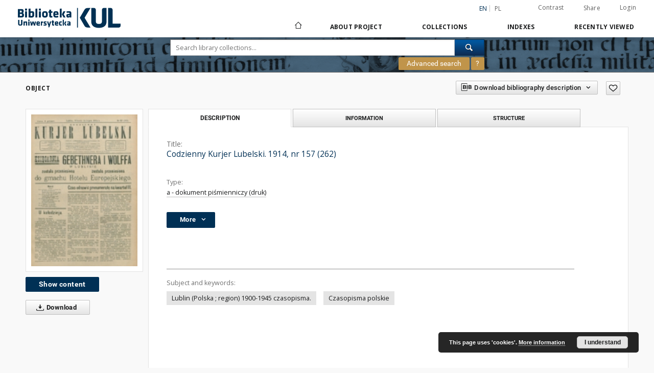

--- FILE ---
content_type: text/html;charset=utf-8
request_url: https://dlibra.kul.pl/dlibra/publication/38241/edition/37653
body_size: 262864
content:
<!doctype html>
<html lang="en">
	<head>
		<script src="https://dlibra.kul.pl/style/dlibra/default/js/script-jquery.min.js" type="text/javascript"></script>

		


<meta charset="utf-8">
<meta http-equiv="X-UA-Compatible" content="IE=edge">
<meta name="viewport" content="width=device-width, initial-scale=1">


<title>Codzienny Kurjer Lubelski. 1914, nr 157 (262) - Digital Library KUL</title>
<meta name="Description" content="1914, nr 157 (262)" />

<meta property="og:url"                content="https://dlibra.kul.pl/dlibra/publication/38241/edition/37653" />
<meta property="og:type"               content="Object" />
<meta property="og:title"              content="Codzienny Kurjer Lubelski. 1914, nr 157 (262) - Digital Library KUL" />
<meta property="og:description"        content="1914, nr 157 (262)" />
<meta property="og:image"              content="https://dlibra.kul.pl/image/edition/thumbnail:docmetadata/37653" />

<link rel="icon" type="image/png" href="https://dlibra.kul.pl/style/common/img/icons/favicon.png" sizes="16x16"> 
<link rel="apple-touch-icon" href="https://dlibra.kul.pl/style/common/img/icons/apple-touch-icon.png">

<link rel="canonical" href="https://dlibra.kul.pl/dlibra/publication/38241/edition/37653?language=en" />

<link rel="stylesheet" href="https://dlibra.kul.pl/style/dlibra/default/css/libs.css?20200115134643">
<link rel="stylesheet" href="https://dlibra.kul.pl/style/dlibra/default/css/main.css?20200115134643">
<link rel="stylesheet" href="https://dlibra.kul.pl/style/dlibra/default/css/colors.css?20200115134643">
<link rel="stylesheet" href="https://dlibra.kul.pl/style/dlibra/default/css/custom.css?20200115134643">


	    <link rel="search"  type="application/opensearchdescription+xml" href="https://dlibra.kul.pl/KUL_en.xml"  title="KUL" />

										<link rel="meta" type="application/rdf+xml" href="https://dlibra.kul.pl/dlibra/rdf.xml?type=e&amp;id=37653"/>
	
	<link rel="schema.DC" href="http://purl.org/dc/elements/1.1/" />
	<!--type is "document" for import all tags into zotero-->
	<meta name="DC.type" content="document" />
	<meta name="DC.identifier" content="https://dlibra.kul.pl/publication/38241" />
	
						<meta name="DC.coverage" content="Lublin (Polska ; region)" />
								<meta name="DC.date" content="1914" />
								<meta name="DC.identifier" content="V-0362" />
					<meta name="DC.identifier" content="http://dlibra.kul.pl/Content/37653/38241.pdf" />
								<meta name="DC.subject" content="Lublin (Polska ; region) 1900-1945 czasopisma." />
					<meta name="DC.subject" content="Czasopisma polskie" />
								<meta name="DC.format" content="application/pdf" />
					<meta name="DC.format" content="41 cm" />
								<meta name="DC.description" content="1914, nr 157 (262)" />
					<meta name="DC.description" content="Lublin" />
								<meta name="DC.source" content="Biblioteka Uniwersytecka KUL" />
					<meta name="DC.source" content="Biblioteka Uniwersytecka KUL" />
					<meta name="DC.source" content="10000 - Biblioteka G&#322;&oacute;wna KUL" />
					<meta name="DC.source" content="10024 - Magazyn - Biblioteka G&#322;&oacute;wna KUL" />
								<meta name="DC.type" content="a - dokument pi&#347;mienniczy (druk)" />
								<meta name="DC.title" content="Codzienny Kurjer Lubelski. 1914, nr 157 (262)" />
					<meta name="DC.title" content="Kurjer Lubelski" />
					<meta name="DC.title" content="Codzienny Kurier Lubelski" />
								<meta name="DC.relation" content="Kurjer 1906-1913" />
					<meta name="DC.relation" content="Nowy Kurjer Lubelski 1914-1915" />
					<meta name="DC.relation" content="oai:dlibra.kul.pl:publication:38241" />
								<meta name="DC.contributor" content="Biernacki, Mieczys&#322;aw (1862-1948)." />
								<meta name="DC.rights" content="Domena publiczna (Public domain)" />
					<meta name="DC.rights" content="Katolicki Uniwersytet Lubelski Jana Paw&#322;a II" />
					<meta name="DC.rights" content="Dost&#281;pne publicznie bez ogranicze&#324; - Domena publiczna" />
								<meta name="DC.publisher" content="M. Biernacki" />
								<meta name="DC.issued" content="1914" />
			
										<meta name="citation_title" content="Codzienny Kurjer Lubelski. 1914, nr 157 (262)" />
				<meta name="citation_pdf_url" content="http://dlibra.kul.pl/Content/37653/38241.pdf" />
				<meta name="citation_date" content="1914" />
				<meta name="citation_online_date" content="2018/06/19" />
		
							<script>
  (function(i,s,o,g,r,a,m){i['GoogleAnalyticsObject']=r;i[r]=i[r]||function(){
  (i[r].q=i[r].q||[]).push(arguments)},i[r].l=1*new Date();a=s.createElement(o),
  m=s.getElementsByTagName(o)[0];a.async=1;a.src=g;m.parentNode.insertBefore(a,m)
  })(window,document,'script','https://www.google-analytics.com/analytics.js','ga');

  ga('create', 'UA-83939371-1', 'auto');
  ga('send', 'pageview');

</script>


			
							</head>

	<body class="">

		
		<div class="container--main">

			<header class="header--main" tabindex="-1">

  <ul class="skip-links list-unstyled">
    <li><a href="#main-menu" class="inner">Skip to main menu</a></li>
        <li><a href="#search-form" class="inner">Skip to search engine</a></li>
        <li><a href="#main-content" class="inner">Skip to content</a></li>
    <li><a href="#footer">Skip to footer</a></li>
  </ul>


	
        
  <div class="container--full">
    <nav class="header--top" id="navigationTop">
      <button class="header__menu-toggle navbar-toggle collapsed visible-xs visible-sm" type="button" data-toggle="collapse" data-target="#navbar-collapse" aria-expanded="false">
        <span class="dlibra-icon-menu"></span>
      </button>
      <ul class="header__list hidden-sm hidden-xs">
									      <li class="header__list-item header__list-item--languages hidden-xs hidden-sm">
      <a class="header__list__link header__list__link--language active" href="/" title="English">
          en
      </a>
                                      <a class="header__list__link header__list__link--language" href="https://dlibra.kul.pl/dlibra/publication/38241/edition/37653?language=pl" title="polski">pl</a>
                  </li>
      <li class="header__languages-item visible-xs visible-sm">
              <a href="https://dlibra.kul.pl/dlibra/publication/38241/edition/37653?language=en" class="header__languages__link active">en</a>
              <a href="https://dlibra.kul.pl/dlibra/publication/38241/edition/37653?language=pl" class="header__languages__link ">pl</a>
          </li>
  
				        <li class="header__list-item">
          <button class="header__list__link contrast__link" data-contrast="false">
            <span class="dlibra-icon-contrast"></span>
            Contrast
          </button>
        </li>

        <li class="header__list-item">
          <div class="a2a--header">
            <div class="a2a_kit a2a_kit_size_32 a2a_default_style" data-a2a-url="https://dlibra.kul.pl/dlibra/publication/38241/edition/37653?language=en">
              <a class="a2a_dd header__list__link" href="https://www.addtoany.com/share">Share</a>
            </div>
            <script>
               var a2a_config = a2a_config || {};
               a2a_config.onclick = 1;
               a2a_config.locale = "en";
               a2a_config.color_main = "D7E5ED";
               a2a_config.color_border = "9D9D9D";
               a2a_config.color_link_text = "333333";
               a2a_config.color_link_text_hover = "333333";
               a2a_config.color_bg = "d9d9d9";
               a2a_config.icon_color = "#767676";
							 a2a_config.num_services = 6;
							 a2a_config.prioritize = ["facebook", "wykop", "twitter", "pinterest", "email", "gmail"];
            </script>
            <script async src="//static.addtoany.com/menu/page.js"></script>
          </div>
        </li>
        <li class="header__list-item">
                      <a href="https://dlibra.kul.pl/dlibra/login?refUrl=aHR0cHM6Ly9kbGlicmEua3VsLnBsL2RsaWJyYS9wdWJsaWNhdGlvbi8zODI0MS9lZGl0aW9uLzM3NjUz" class="header__list__link" >
              Login
            </a>
                  </li>
      </ul>
    </nav>
  </div>
  <div class="navbar menu--desktop" role="navigation">
    <div class="container--full">
      <div class="menu__header">
        <a class="menu__logo" href="https://dlibra.kul.pl">
          <img src="https://dlibra.kul.pl/style/dlibra/default/img/custom-images/logo.png
" title="Digital Library KUL" alt="Digital Library KUL"/>
        </a>
      </div>
      <div class="menu__collapse" id="navbar-collapse" js-menu>
					<div class="menu__back__container visible-xs visible-sm" js-back-container>
					</div>
          <button class="header__menu-toggle--inner navbar-toggle collapsed visible-xs visible-sm" type="button" data-toggle="collapse" data-target="#navbar-collapse" aria-expanded="false" js-close></button>
          <ul class="header__languages visible-xs visible-sm">
                                <li class="header__list-item header__list-item--languages hidden-xs hidden-sm">
      <a class="header__list__link header__list__link--language active" href="/" title="English">
          en
      </a>
                                      <a class="header__list__link header__list__link--language" href="https://dlibra.kul.pl/dlibra/publication/38241/edition/37653?language=pl" title="polski">pl</a>
                  </li>
      <li class="header__languages-item visible-xs visible-sm">
              <a href="https://dlibra.kul.pl/dlibra/publication/38241/edition/37653?language=en" class="header__languages__link active">en</a>
              <a href="https://dlibra.kul.pl/dlibra/publication/38241/edition/37653?language=pl" class="header__languages__link ">pl</a>
          </li>
  
                      </ul>
          <div class="header__user visible-xs visible-sm">
                          <a href="https://dlibra.kul.pl/dlibra/login" class="header__user__link pull-left">
                Login
              </a>
							<a href="" class="header__user__link contrast__link" data-contrast="false">
								<span class="dlibra-icon-contrast"></span>
								Contrast
							</a>
              <div class="a2a--header header__user__a2a">
		            <div class="a2a_kit a2a_kit_size_32 a2a_default_style">
		              <a class="a2a_dd header__user__link" href="https://www.addtoany.com/share">Share</a>
		            </div>
		            <script>
		               var a2a_config = a2a_config || {};
		               a2a_config.onclick = 1;
		               a2a_config.locale = "en";
									 a2a_config.num_services = 6;
									 a2a_config.prioritize = ["facebook", "wykop", "twitter", "pinterest", "email", "gmail"];
		            </script>
		            <script async src="//static.addtoany.com/menu/page.js"></script>
		          </div>
                      </div>
          <button class="menu__back hidden" js-back>
            <span class="dlibra-icon-chevron-left"></span>
            Back
          </button>
          <ul class="menu__nav nav">
            <li class=" hidden-xs hidden-sm">
              <a href="https://dlibra.kul.pl" class="home" title="Main page">
                <span class="dlibra-icon-home"></span>
              </a>
            </li>
                           	
						<li>
				<a href="#" class="dropdown-toggle hidden-xs hidden-sm" data-toggle="dropdown" js-section js-section-text>
					About Project
				</a>
				<a href="#" class="dropdown-toggle visible-xs visible-sm" data-toggle="dropdown" js-section js-section-text tabindex="-1">
					About Project
				</a>
				<button class="dlibra-icon-chevron-right visible-xs visible-sm dropdown-toggle dropdown-icon" title="Show/hide objects list"></button>
					<ul class="dropdown-menu pull-right">

		<li class="visible-xs header__current" js-current>
			<span class="dlibra-icon-chevron-right"></span>
		</li>
									<li>
															<a href="https://dlibra.kul.pl/dlibra/pubstats" class="menu__nav--no-dropdown">
							Statistics
														</a>
				</li>
												<li>
																					<a href="https://dlibra.kul.pl/dlibra/contact" class="menu__nav--no-dropdown">
							Contact
														</a>
				</li>
						</ul>
				</li>
			



                           
  <li class="">
    <a href="#" class="dropdown-toggle hidden-xs hidden-sm" data-toggle="dropdown"  js-section js-section-text>
      Collections
    </a>
    <a href="#" class="dropdown-toggle visible-xs visible-sm" data-toggle="dropdown"  js-section js-section-text tabindex="-1">
      Collections
    </a>
    <button class="dlibra-icon-chevron-right visible-xs visible-sm dropdown-toggle dropdown-icon" title="Show/hide objects list"></button>
    <ul class="dropdown-menu pull-right">
      <li class="visible-xs visible-sm header__current" js-current>
        <span class="dlibra-icon-chevron-right"></span>
      </li>
            	
            	<li>
				<button class="dlibra-icon-circle-plus hidden-xs hidden-sm dropdown-toggle dropdown-icon" title="Show/hide objects list"></button>
		<a href="https://dlibra.kul.pl/dlibra/collectiondescription/36" js-section-text>
			Cultural Heritage
		</a>
		<button class="dlibra-icon-chevron-right visible-xs visible-sm dropdown-toggle dropdown-icon" title="Show/hide objects list"></button>
		<ul class="dropdown-menu">
			<li class="visible-xs visible-sm header__current" js-current>
				<span class="dlibra-icon-chevron-right"></span>
			</li>
							<li>
				<button class="dlibra-icon-circle-plus hidden-xs hidden-sm dropdown-toggle dropdown-icon" title="Show/hide objects list"></button>
		<a href="https://dlibra.kul.pl/dlibra/collectiondescription/44" js-section-text>
			Special Collections
		</a>
		<button class="dlibra-icon-chevron-right visible-xs visible-sm dropdown-toggle dropdown-icon" title="Show/hide objects list"></button>
		<ul class="dropdown-menu">
			<li class="visible-xs visible-sm header__current" js-current>
				<span class="dlibra-icon-chevron-right"></span>
			</li>
							<li>
				<button class="dlibra-icon-circle-plus hidden-xs hidden-sm dropdown-toggle dropdown-icon" title="Show/hide objects list"></button>
		<a href="https://dlibra.kul.pl/dlibra/collectiondescription/45" js-section-text>
			Manuscripts
		</a>
		<button class="dlibra-icon-chevron-right visible-xs visible-sm dropdown-toggle dropdown-icon" title="Show/hide objects list"></button>
		<ul class="dropdown-menu">
			<li class="visible-xs visible-sm header__current" js-current>
				<span class="dlibra-icon-chevron-right"></span>
			</li>
							<li>
				<a href="https://dlibra.kul.pl/dlibra/collectiondescription/379" class="menu__nav--no-dropdown">
			Old Slavonic Liturgical Manuscripts
		</a>
	</li>
							<li>
				<a href="https://dlibra.kul.pl/dlibra/collectiondescription/402" class="menu__nav--no-dropdown">
			Jan Stanisław Łoś (1890–1974)
		</a>
	</li>
					</ul>
	</li>
							<li>
				<a href="https://dlibra.kul.pl/dlibra/collectiondescription/403" class="menu__nav--no-dropdown">
			Incunabula
		</a>
	</li>
							<li>
				<a href="https://dlibra.kul.pl/dlibra/collectiondescription/46" class="menu__nav--no-dropdown">
			Old prints – 16th century Polonica
		</a>
	</li>
							<li>
				<a href="https://dlibra.kul.pl/dlibra/collectiondescription/64" class="menu__nav--no-dropdown">
			Old prints – 17th century Polonica
		</a>
	</li>
							<li>
				<a href="https://dlibra.kul.pl/dlibra/collectiondescription/47" class="menu__nav--no-dropdown">
			Old prints – 18th century Polonica
		</a>
	</li>
							<li>
				<a href="https://dlibra.kul.pl/dlibra/collectiondescription/181" class="menu__nav--no-dropdown">
			Old prints – european prints from XVI c.
		</a>
	</li>
							<li>
				<a href="https://dlibra.kul.pl/dlibra/collectiondescription/323" class="menu__nav--no-dropdown">
			Old Prints - european prints from XVII c.
		</a>
	</li>
							<li>
				<a href="https://dlibra.kul.pl/dlibra/collectiondescription/324" class="menu__nav--no-dropdown">
			Old prints - european prints from XVIII c.
		</a>
	</li>
							<li>
				<a href="https://dlibra.kul.pl/dlibra/collectiondescription/65" class="menu__nav--no-dropdown">
			Maciej Kazimierz Sarbiewski
		</a>
	</li>
							<li>
				<a href="https://dlibra.kul.pl/dlibra/collectiondescription/92" class="menu__nav--no-dropdown">
			Political speech
		</a>
	</li>
							<li>
				<button class="dlibra-icon-circle-plus hidden-xs hidden-sm dropdown-toggle dropdown-icon" title="Show/hide objects list"></button>
		<a href="https://dlibra.kul.pl/dlibra/collectiondescription/48" js-section-text>
			Graphic Collection
		</a>
		<button class="dlibra-icon-chevron-right visible-xs visible-sm dropdown-toggle dropdown-icon" title="Show/hide objects list"></button>
		<ul class="dropdown-menu">
			<li class="visible-xs visible-sm header__current" js-current>
				<span class="dlibra-icon-chevron-right"></span>
			</li>
							<li>
				<a href="https://dlibra.kul.pl/dlibra/collectiondescription/260" class="menu__nav--no-dropdown">
			Graphics
		</a>
	</li>
							<li>
				<a href="https://dlibra.kul.pl/dlibra/collectiondescription/259" class="menu__nav--no-dropdown">
			Albums
		</a>
	</li>
							<li>
				<a href="https://dlibra.kul.pl/dlibra/collectiondescription/267" class="menu__nav--no-dropdown">
			Photographs
		</a>
	</li>
							<li>
				<a href="https://dlibra.kul.pl/dlibra/collectiondescription/74" class="menu__nav--no-dropdown">
			Holy cards
		</a>
	</li>
							<li>
				<a href="https://dlibra.kul.pl/dlibra/collectiondescription/258" class="menu__nav--no-dropdown">
			Orient
		</a>
	</li>
							<li>
				<a href="https://dlibra.kul.pl/dlibra/collectiondescription/261" class="menu__nav--no-dropdown">
			Postcards
		</a>
	</li>
							<li>
				<a href="https://dlibra.kul.pl/dlibra/collectiondescription/266" class="menu__nav--no-dropdown">
			Exlibrises
		</a>
	</li>
					</ul>
	</li>
							<li>
				<a href="https://dlibra.kul.pl/dlibra/collectiondescription/49" class="menu__nav--no-dropdown">
			Cartographic Collection
		</a>
	</li>
							<li>
				<button class="dlibra-icon-circle-plus hidden-xs hidden-sm dropdown-toggle dropdown-icon" title="Show/hide objects list"></button>
		<a href="https://dlibra.kul.pl/dlibra/collectiondescription/50" js-section-text>
			Music Documents Collection
		</a>
		<button class="dlibra-icon-chevron-right visible-xs visible-sm dropdown-toggle dropdown-icon" title="Show/hide objects list"></button>
		<ul class="dropdown-menu">
			<li class="visible-xs visible-sm header__current" js-current>
				<span class="dlibra-icon-chevron-right"></span>
			</li>
							<li>
				<a href="https://dlibra.kul.pl/dlibra/collectiondescription/57" class="menu__nav--no-dropdown">
			Bibliotheca Rudolphina
		</a>
	</li>
					</ul>
	</li>
					</ul>
	</li>
							<li>
				<a href="https://dlibra.kul.pl/dlibra/collectiondescription/42" class="menu__nav--no-dropdown">
			Books (until 1945)
		</a>
	</li>
							<li>
				<button class="dlibra-icon-circle-plus hidden-xs hidden-sm dropdown-toggle dropdown-icon" title="Show/hide objects list"></button>
		<a href="https://dlibra.kul.pl/dlibra/collectiondescription/37" js-section-text>
			Journals
		</a>
		<button class="dlibra-icon-chevron-right visible-xs visible-sm dropdown-toggle dropdown-icon" title="Show/hide objects list"></button>
		<ul class="dropdown-menu">
			<li class="visible-xs visible-sm header__current" js-current>
				<span class="dlibra-icon-chevron-right"></span>
			</li>
							<li>
				<a href="https://dlibra.kul.pl/dlibra/collectiondescription/55" class="menu__nav--no-dropdown">
			Journals
		</a>
	</li>
							<li>
				<a href="https://dlibra.kul.pl/dlibra/collectiondescription/38" class="menu__nav--no-dropdown">
			Journals – tsarist Russia
		</a>
	</li>
							<li>
				<a href="https://dlibra.kul.pl/dlibra/collectiondescription/39" class="menu__nav--no-dropdown">
			Underground Periodicals and Emigration Periodicals
		</a>
	</li>
							<li>
				<a href="https://dlibra.kul.pl/dlibra/collectiondescription/40" class="menu__nav--no-dropdown">
			Schematismus
		</a>
	</li>
							<li>
				<a href="https://dlibra.kul.pl/dlibra/collectiondescription/75" class="menu__nav--no-dropdown">
			Kalendarze liturgiczne
		</a>
	</li>
							<li>
				<a href="https://dlibra.kul.pl/dlibra/collectiondescription/408" class="menu__nav--no-dropdown">
			Jewish periodicals
		</a>
	</li>
					</ul>
	</li>
							<li>
				<a href="https://dlibra.kul.pl/dlibra/collectiondescription/41" class="menu__nav--no-dropdown">
			Social Life Documents
		</a>
	</li>
							<li>
				<a href="https://dlibra.kul.pl/dlibra/collectiondescription/43" class="menu__nav--no-dropdown">
			Theology
		</a>
	</li>
							<li>
				<button class="dlibra-icon-circle-plus hidden-xs hidden-sm dropdown-toggle dropdown-icon" title="Show/hide objects list"></button>
		<a href="https://dlibra.kul.pl/dlibra/collectiondescription/51" js-section-text>
			Regional Collections
		</a>
		<button class="dlibra-icon-chevron-right visible-xs visible-sm dropdown-toggle dropdown-icon" title="Show/hide objects list"></button>
		<ul class="dropdown-menu">
			<li class="visible-xs visible-sm header__current" js-current>
				<span class="dlibra-icon-chevron-right"></span>
			</li>
							<li>
				<a href="https://dlibra.kul.pl/dlibra/collectiondescription/52" class="menu__nav--no-dropdown">
			Lublin Region Collections
		</a>
	</li>
							<li>
				<a href="https://dlibra.kul.pl/dlibra/collectiondescription/53" class="menu__nav--no-dropdown">
			Easter Borderlands
		</a>
	</li>
					</ul>
	</li>
							<li>
				<a href="https://dlibra.kul.pl/dlibra/collectiondescription/365" class="menu__nav--no-dropdown">
			Adam Mickiewicz
		</a>
	</li>
							<li>
				<a href="https://dlibra.kul.pl/dlibra/collectiondescription/374" class="menu__nav--no-dropdown">
			Benedykt XVI
		</a>
	</li>
					</ul>
	</li>
            	<li>
				<button class="dlibra-icon-circle-plus hidden-xs hidden-sm dropdown-toggle dropdown-icon" title="Show/hide objects list"></button>
		<a href="https://dlibra.kul.pl/dlibra/collectiondescription/179" js-section-text>
			Skarby Biblioteki
		</a>
		<button class="dlibra-icon-chevron-right visible-xs visible-sm dropdown-toggle dropdown-icon" title="Show/hide objects list"></button>
		<ul class="dropdown-menu">
			<li class="visible-xs visible-sm header__current" js-current>
				<span class="dlibra-icon-chevron-right"></span>
			</li>
							<li>
				<button class="dlibra-icon-circle-plus hidden-xs hidden-sm dropdown-toggle dropdown-icon" title="Show/hide objects list"></button>
		<a href="https://dlibra.kul.pl/dlibra/collectiondescription/234" js-section-text>
			Manuscripts 
		</a>
		<button class="dlibra-icon-chevron-right visible-xs visible-sm dropdown-toggle dropdown-icon" title="Show/hide objects list"></button>
		<ul class="dropdown-menu">
			<li class="visible-xs visible-sm header__current" js-current>
				<span class="dlibra-icon-chevron-right"></span>
			</li>
							<li>
				<a href="https://dlibra.kul.pl/dlibra/collectiondescription/262" class="menu__nav--no-dropdown">
			Codices
		</a>
	</li>
							<li>
				<a href="https://dlibra.kul.pl/dlibra/collectiondescription/240" class="menu__nav--no-dropdown">
			Diplomas
		</a>
	</li>
							<li>
				<a href="https://dlibra.kul.pl/dlibra/collectiondescription/241" class="menu__nav--no-dropdown">
			Archiwum ks. rektora Idziego Radziszewskiego
		</a>
	</li>
					</ul>
	</li>
							<li>
				<button class="dlibra-icon-circle-plus hidden-xs hidden-sm dropdown-toggle dropdown-icon" title="Show/hide objects list"></button>
		<a href="https://dlibra.kul.pl/dlibra/collectiondescription/235" js-section-text>
			Old prints
		</a>
		<button class="dlibra-icon-chevron-right visible-xs visible-sm dropdown-toggle dropdown-icon" title="Show/hide objects list"></button>
		<ul class="dropdown-menu">
			<li class="visible-xs visible-sm header__current" js-current>
				<span class="dlibra-icon-chevron-right"></span>
			</li>
							<li>
				<a href="https://dlibra.kul.pl/dlibra/collectiondescription/242" class="menu__nav--no-dropdown">
			Incunabula
		</a>
	</li>
							<li>
				<a href="https://dlibra.kul.pl/dlibra/collectiondescription/263" class="menu__nav--no-dropdown">
			Old prints 16th-18th century
		</a>
	</li>
							<li>
				<a href="https://dlibra.kul.pl/dlibra/collectiondescription/243" class="menu__nav--no-dropdown">
			Royal supralibros
		</a>
	</li>
							<li>
				<a href="https://dlibra.kul.pl/dlibra/collectiondescription/244" class="menu__nav--no-dropdown">
			The Cyrillic polonica
		</a>
	</li>
							<li>
				<a href="https://dlibra.kul.pl/dlibra/collectiondescription/245" class="menu__nav--no-dropdown">
			Elzewiry
		</a>
	</li>
					</ul>
	</li>
							<li>
				<button class="dlibra-icon-circle-plus hidden-xs hidden-sm dropdown-toggle dropdown-icon" title="Show/hide objects list"></button>
		<a href="https://dlibra.kul.pl/dlibra/collectiondescription/236" js-section-text>
			Graphic Collection 
		</a>
		<button class="dlibra-icon-chevron-right visible-xs visible-sm dropdown-toggle dropdown-icon" title="Show/hide objects list"></button>
		<ul class="dropdown-menu">
			<li class="visible-xs visible-sm header__current" js-current>
				<span class="dlibra-icon-chevron-right"></span>
			</li>
							<li>
				<a href="https://dlibra.kul.pl/dlibra/collectiondescription/246" class="menu__nav--no-dropdown">
			Graphics
		</a>
	</li>
							<li>
				<a href="https://dlibra.kul.pl/dlibra/collectiondescription/247" class="menu__nav--no-dropdown">
			Photographs
		</a>
	</li>
							<li>
				<a href="https://dlibra.kul.pl/dlibra/collectiondescription/248" class="menu__nav--no-dropdown">
			Exlibrises
		</a>
	</li>
							<li>
				<a href="https://dlibra.kul.pl/dlibra/collectiondescription/249" class="menu__nav--no-dropdown">
			Religious images
		</a>
	</li>
							<li>
				<a href="https://dlibra.kul.pl/dlibra/collectiondescription/250" class="menu__nav--no-dropdown">
			Patriotic materials
		</a>
	</li>
							<li>
				<a href="https://dlibra.kul.pl/dlibra/collectiondescription/251" class="menu__nav--no-dropdown">
			Collection stamps
		</a>
	</li>
					</ul>
	</li>
							<li>
				<button class="dlibra-icon-circle-plus hidden-xs hidden-sm dropdown-toggle dropdown-icon" title="Show/hide objects list"></button>
		<a href="https://dlibra.kul.pl/dlibra/collectiondescription/237" js-section-text>
			Cartographic Collection
		</a>
		<button class="dlibra-icon-chevron-right visible-xs visible-sm dropdown-toggle dropdown-icon" title="Show/hide objects list"></button>
		<ul class="dropdown-menu">
			<li class="visible-xs visible-sm header__current" js-current>
				<span class="dlibra-icon-chevron-right"></span>
			</li>
							<li>
				<a href="https://dlibra.kul.pl/dlibra/collectiondescription/264" class="menu__nav--no-dropdown">
			Maps, atlases
		</a>
	</li>
							<li>
				<a href="https://dlibra.kul.pl/dlibra/collectiondescription/252" class="menu__nav--no-dropdown">
			Composite atlases
		</a>
	</li>
							<li>
				<a href="https://dlibra.kul.pl/dlibra/collectiondescription/253" class="menu__nav--no-dropdown">
			Mapy satyryczno-propagandowe
		</a>
	</li>
					</ul>
	</li>
							<li>
				<button class="dlibra-icon-circle-plus hidden-xs hidden-sm dropdown-toggle dropdown-icon" title="Show/hide objects list"></button>
		<a href="https://dlibra.kul.pl/dlibra/collectiondescription/238" js-section-text>
			Music Documents Collection 
		</a>
		<button class="dlibra-icon-chevron-right visible-xs visible-sm dropdown-toggle dropdown-icon" title="Show/hide objects list"></button>
		<ul class="dropdown-menu">
			<li class="visible-xs visible-sm header__current" js-current>
				<span class="dlibra-icon-chevron-right"></span>
			</li>
							<li>
				<a href="https://dlibra.kul.pl/dlibra/collectiondescription/265" class="menu__nav--no-dropdown">
			Manuscripts and musical prints
		</a>
	</li>
							<li>
				<a href="https://dlibra.kul.pl/dlibra/collectiondescription/254" class="menu__nav--no-dropdown">
			Bibliotheca Rudolphina
		</a>
	</li>
					</ul>
	</li>
							<li>
				<button class="dlibra-icon-circle-plus hidden-xs hidden-sm dropdown-toggle dropdown-icon" title="Show/hide objects list"></button>
		<a href="https://dlibra.kul.pl/dlibra/collectiondescription/239" js-section-text>
			Underground Periodicals
		</a>
		<button class="dlibra-icon-chevron-right visible-xs visible-sm dropdown-toggle dropdown-icon" title="Show/hide objects list"></button>
		<ul class="dropdown-menu">
			<li class="visible-xs visible-sm header__current" js-current>
				<span class="dlibra-icon-chevron-right"></span>
			</li>
							<li>
				<a href="https://dlibra.kul.pl/dlibra/collectiondescription/255" class="menu__nav--no-dropdown">
			"KUL-ier"
		</a>
	</li>
							<li>
				<a href="https://dlibra.kul.pl/dlibra/collectiondescription/256" class="menu__nav--no-dropdown">
			"Zapis"
		</a>
	</li>
							<li>
				<a href="https://dlibra.kul.pl/dlibra/collectiondescription/257" class="menu__nav--no-dropdown">
			"Marginalia"
		</a>
	</li>
					</ul>
	</li>
					</ul>
	</li>
            	<li>
				<button class="dlibra-icon-circle-plus hidden-xs hidden-sm dropdown-toggle dropdown-icon" title="Show/hide objects list"></button>
		<a href="https://dlibra.kul.pl/dlibra/collectiondescription/138" js-section-text>
			Jubileusz 100-lecia KUL
		</a>
		<button class="dlibra-icon-chevron-right visible-xs visible-sm dropdown-toggle dropdown-icon" title="Show/hide objects list"></button>
		<ul class="dropdown-menu">
			<li class="visible-xs visible-sm header__current" js-current>
				<span class="dlibra-icon-chevron-right"></span>
			</li>
							<li>
				<a href="https://dlibra.kul.pl/dlibra/collectiondescription/139" class="menu__nav--no-dropdown">
			Books
		</a>
	</li>
							<li>
				<button class="dlibra-icon-circle-plus hidden-xs hidden-sm dropdown-toggle dropdown-icon" title="Show/hide objects list"></button>
		<a href="https://dlibra.kul.pl/dlibra/collectiondescription/140" js-section-text>
			Journals
		</a>
		<button class="dlibra-icon-chevron-right visible-xs visible-sm dropdown-toggle dropdown-icon" title="Show/hide objects list"></button>
		<ul class="dropdown-menu">
			<li class="visible-xs visible-sm header__current" js-current>
				<span class="dlibra-icon-chevron-right"></span>
			</li>
							<li>
				<a href="https://dlibra.kul.pl/dlibra/collectiondescription/144" class="menu__nav--no-dropdown">
			Press clippings 1918-1937
		</a>
	</li>
					</ul>
	</li>
							<li>
				<button class="dlibra-icon-circle-plus hidden-xs hidden-sm dropdown-toggle dropdown-icon" title="Show/hide objects list"></button>
		<a href="https://dlibra.kul.pl/dlibra/collectiondescription/141" js-section-text>
			Fhotographs
		</a>
		<button class="dlibra-icon-chevron-right visible-xs visible-sm dropdown-toggle dropdown-icon" title="Show/hide objects list"></button>
		<ul class="dropdown-menu">
			<li class="visible-xs visible-sm header__current" js-current>
				<span class="dlibra-icon-chevron-right"></span>
			</li>
							<li>
				<button class="dlibra-icon-circle-plus hidden-xs hidden-sm dropdown-toggle dropdown-icon" title="Show/hide objects list"></button>
		<a href="https://dlibra.kul.pl/dlibra/collectiondescription/146" js-section-text>
			Albumy archiwalne KUL
		</a>
		<button class="dlibra-icon-chevron-right visible-xs visible-sm dropdown-toggle dropdown-icon" title="Show/hide objects list"></button>
		<ul class="dropdown-menu">
			<li class="visible-xs visible-sm header__current" js-current>
				<span class="dlibra-icon-chevron-right"></span>
			</li>
							<li>
				<a href="https://dlibra.kul.pl/dlibra/collectiondescription/153" class="menu__nav--no-dropdown">
			Archival album nr 4
		</a>
	</li>
							<li>
				<a href="https://dlibra.kul.pl/dlibra/collectiondescription/154" class="menu__nav--no-dropdown">
			Archival album nr 5
		</a>
	</li>
							<li>
				<a href="https://dlibra.kul.pl/dlibra/collectiondescription/147" class="menu__nav--no-dropdown">
			Archival album no 6
		</a>
	</li>
							<li>
				<a href="https://dlibra.kul.pl/dlibra/collectiondescription/148" class="menu__nav--no-dropdown">
			Archival album no 8
		</a>
	</li>
							<li>
				<a href="https://dlibra.kul.pl/dlibra/collectiondescription/155" class="menu__nav--no-dropdown">
			Archival album nr 9
		</a>
	</li>
							<li>
				<a href="https://dlibra.kul.pl/dlibra/collectiondescription/156" class="menu__nav--no-dropdown">
			Archival album nr 10
		</a>
	</li>
							<li>
				<a href="https://dlibra.kul.pl/dlibra/collectiondescription/157" class="menu__nav--no-dropdown">
			Archival album nr 12
		</a>
	</li>
							<li>
				<a href="https://dlibra.kul.pl/dlibra/collectiondescription/158" class="menu__nav--no-dropdown">
			Archival album nr 13
		</a>
	</li>
							<li>
				<a href="https://dlibra.kul.pl/dlibra/collectiondescription/159" class="menu__nav--no-dropdown">
			Archival album nr 14
		</a>
	</li>
							<li>
				<a href="https://dlibra.kul.pl/dlibra/collectiondescription/160" class="menu__nav--no-dropdown">
			Archival album nr 16
		</a>
	</li>
							<li>
				<a href="https://dlibra.kul.pl/dlibra/collectiondescription/161" class="menu__nav--no-dropdown">
			Archival album nr 17
		</a>
	</li>
							<li>
				<a href="https://dlibra.kul.pl/dlibra/collectiondescription/162" class="menu__nav--no-dropdown">
			Archival album nr 18
		</a>
	</li>
							<li>
				<a href="https://dlibra.kul.pl/dlibra/collectiondescription/149" class="menu__nav--no-dropdown">
			Archival album no 20
		</a>
	</li>
							<li>
				<a href="https://dlibra.kul.pl/dlibra/collectiondescription/150" class="menu__nav--no-dropdown">
			Archival album no 21
		</a>
	</li>
							<li>
				<a href="https://dlibra.kul.pl/dlibra/collectiondescription/151" class="menu__nav--no-dropdown">
			Archival album no 22
		</a>
	</li>
							<li>
				<a href="https://dlibra.kul.pl/dlibra/collectiondescription/152" class="menu__nav--no-dropdown">
			Archival album no 23
		</a>
	</li>
							<li>
				<a href="https://dlibra.kul.pl/dlibra/collectiondescription/163" class="menu__nav--no-dropdown">
			Archival album Student's Sport Association
		</a>
	</li>
							<li>
				<a href="https://dlibra.kul.pl/dlibra/collectiondescription/164" class="menu__nav--no-dropdown">
			Archival album 1964
		</a>
	</li>
							<li>
				<a href="https://dlibra.kul.pl/dlibra/collectiondescription/165" class="menu__nav--no-dropdown">
			Album archiwalny KUL 1918-58
		</a>
	</li>
					</ul>
	</li>
							<li>
				<a href="https://dlibra.kul.pl/dlibra/collectiondescription/143" class="menu__nav--no-dropdown">
			Dar Beaty Maciejkowskiej-Poniatowskiej
		</a>
	</li>
					</ul>
	</li>
							<li>
				<a href="https://dlibra.kul.pl/dlibra/collectiondescription/142" class="menu__nav--no-dropdown">
			Documents
		</a>
	</li>
					</ul>
	</li>
            	<li>
				<button class="dlibra-icon-circle-plus hidden-xs hidden-sm dropdown-toggle dropdown-icon" title="Show/hide objects list"></button>
		<a href="https://dlibra.kul.pl/dlibra/collectiondescription/178" js-section-text>
			Pope John Paul II
		</a>
		<button class="dlibra-icon-chevron-right visible-xs visible-sm dropdown-toggle dropdown-icon" title="Show/hide objects list"></button>
		<ul class="dropdown-menu">
			<li class="visible-xs visible-sm header__current" js-current>
				<span class="dlibra-icon-chevron-right"></span>
			</li>
							<li>
				<a href="https://dlibra.kul.pl/dlibra/collectiondescription/268" class="menu__nav--no-dropdown">
			Photographs
		</a>
	</li>
							<li>
				<a href="https://dlibra.kul.pl/dlibra/collectiondescription/372" class="menu__nav--no-dropdown">
			Publications
		</a>
	</li>
							<li>
				<a href="https://dlibra.kul.pl/dlibra/collectiondescription/373" class="menu__nav--no-dropdown">
			Varia
		</a>
	</li>
					</ul>
	</li>
            	<li>
				<button class="dlibra-icon-circle-plus hidden-xs hidden-sm dropdown-toggle dropdown-icon" title="Show/hide objects list"></button>
		<a href="https://dlibra.kul.pl/dlibra/collectiondescription/351" js-section-text>
			Ks. Idzi Radziszewski
		</a>
		<button class="dlibra-icon-chevron-right visible-xs visible-sm dropdown-toggle dropdown-icon" title="Show/hide objects list"></button>
		<ul class="dropdown-menu">
			<li class="visible-xs visible-sm header__current" js-current>
				<span class="dlibra-icon-chevron-right"></span>
			</li>
							<li>
				<a href="https://dlibra.kul.pl/dlibra/collectiondescription/352" class="menu__nav--no-dropdown">
			Photographs
		</a>
	</li>
							<li>
				<a href="https://dlibra.kul.pl/dlibra/collectiondescription/353" class="menu__nav--no-dropdown">
			Manuscripts
		</a>
	</li>
							<li>
				<a href="https://dlibra.kul.pl/dlibra/collectiondescription/354" class="menu__nav--no-dropdown">
			Lectures
		</a>
	</li>
							<li>
				<a href="https://dlibra.kul.pl/dlibra/collectiondescription/355" class="menu__nav--no-dropdown">
			Books
		</a>
	</li>
					</ul>
	</li>
            	<li>
				<button class="dlibra-icon-circle-plus hidden-xs hidden-sm dropdown-toggle dropdown-icon" title="Show/hide objects list"></button>
		<a href="https://dlibra.kul.pl/dlibra/collectiondescription/319" js-section-text>
			kard. Stefan Wyszyński
		</a>
		<button class="dlibra-icon-chevron-right visible-xs visible-sm dropdown-toggle dropdown-icon" title="Show/hide objects list"></button>
		<ul class="dropdown-menu">
			<li class="visible-xs visible-sm header__current" js-current>
				<span class="dlibra-icon-chevron-right"></span>
			</li>
							<li>
				<a href="https://dlibra.kul.pl/dlibra/collectiondescription/320" class="menu__nav--no-dropdown">
			Photographs
		</a>
	</li>
							<li>
				<a href="https://dlibra.kul.pl/dlibra/collectiondescription/321" class="menu__nav--no-dropdown">
			Materiały piśmiennicze
		</a>
	</li>
					</ul>
	</li>
            	<li>
				<button class="dlibra-icon-circle-plus hidden-xs hidden-sm dropdown-toggle dropdown-icon" title="Show/hide objects list"></button>
		<a href="https://dlibra.kul.pl/dlibra/collectiondescription/98" js-section-text>
			Lubelska Szkoła Filozoficzna
		</a>
		<button class="dlibra-icon-chevron-right visible-xs visible-sm dropdown-toggle dropdown-icon" title="Show/hide objects list"></button>
		<ul class="dropdown-menu">
			<li class="visible-xs visible-sm header__current" js-current>
				<span class="dlibra-icon-chevron-right"></span>
			</li>
							<li>
				<a href="https://dlibra.kul.pl/dlibra/collectiondescription/168" class="menu__nav--no-dropdown">
			Adamczyk Stanisław
		</a>
	</li>
							<li>
				<a href="https://dlibra.kul.pl/dlibra/collectiondescription/169" class="menu__nav--no-dropdown">
			Bednarski Feliks
		</a>
	</li>
							<li>
				<a href="https://dlibra.kul.pl/dlibra/collectiondescription/99" class="menu__nav--no-dropdown">
			Borkowski Ludwik
		</a>
	</li>
							<li>
				<a href="https://dlibra.kul.pl/dlibra/collectiondescription/100" class="menu__nav--no-dropdown">
			Bronk Andrzej
		</a>
	</li>
							<li>
				<a href="https://dlibra.kul.pl/dlibra/collectiondescription/101" class="menu__nav--no-dropdown">
			Buczek Anna
		</a>
	</li>
							<li>
				<a href="https://dlibra.kul.pl/dlibra/collectiondescription/102" class="menu__nav--no-dropdown">
			Chudy Wojciech
		</a>
	</li>
							<li>
				<a href="https://dlibra.kul.pl/dlibra/collectiondescription/103" class="menu__nav--no-dropdown">
			Ciszewski Marian
		</a>
	</li>
							<li>
				<a href="https://dlibra.kul.pl/dlibra/collectiondescription/104" class="menu__nav--no-dropdown">
			Cyboran Leon
		</a>
	</li>
							<li>
				<a href="https://dlibra.kul.pl/dlibra/collectiondescription/105" class="menu__nav--no-dropdown">
			Czerkawski Jan
		</a>
	</li>
							<li>
				<a href="https://dlibra.kul.pl/dlibra/collectiondescription/106" class="menu__nav--no-dropdown">
			Gałkowski Jerzy
		</a>
	</li>
							<li>
				<a href="https://dlibra.kul.pl/dlibra/collectiondescription/170" class="menu__nav--no-dropdown">
			Gogacz Mieczysław
		</a>
	</li>
							<li>
				<a href="https://dlibra.kul.pl/dlibra/collectiondescription/107" class="menu__nav--no-dropdown">
			Hajduk Zygmunt
		</a>
	</li>
							<li>
				<a href="https://dlibra.kul.pl/dlibra/collectiondescription/108" class="menu__nav--no-dropdown">
			Herbut Józef
		</a>
	</li>
							<li>
				<a href="https://dlibra.kul.pl/dlibra/collectiondescription/109" class="menu__nav--no-dropdown">
			Iwanicki Józef
		</a>
	</li>
							<li>
				<a href="https://dlibra.kul.pl/dlibra/collectiondescription/110" class="menu__nav--no-dropdown">
			Kalinowski Jerzy
		</a>
	</li>
							<li>
				<a href="https://dlibra.kul.pl/dlibra/collectiondescription/111" class="menu__nav--no-dropdown">
			Kamiński Stanisław
		</a>
	</li>
							<li>
				<a href="https://dlibra.kul.pl/dlibra/collectiondescription/112" class="menu__nav--no-dropdown">
			Kiczuk Stanisław
		</a>
	</li>
							<li>
				<a href="https://dlibra.kul.pl/dlibra/collectiondescription/113" class="menu__nav--no-dropdown">
			Kiereś Henryk
		</a>
	</li>
							<li>
				<a href="https://dlibra.kul.pl/dlibra/collectiondescription/114" class="menu__nav--no-dropdown">
			Kłósak Kazimierz
		</a>
	</li>
							<li>
				<a href="https://dlibra.kul.pl/dlibra/collectiondescription/115" class="menu__nav--no-dropdown">
			Korcik Antoni
		</a>
	</li>
							<li>
				<a href="https://dlibra.kul.pl/dlibra/collectiondescription/116" class="menu__nav--no-dropdown">
			Krajewski Kazimierz
		</a>
	</li>
							<li>
				<a href="https://dlibra.kul.pl/dlibra/collectiondescription/117" class="menu__nav--no-dropdown">
			Krąpiec Mieczysław Albert
		</a>
	</li>
							<li>
				<a href="https://dlibra.kul.pl/dlibra/collectiondescription/172" class="menu__nav--no-dropdown">
			Kowalczyk Stanisław
		</a>
	</li>
							<li>
				<a href="https://dlibra.kul.pl/dlibra/collectiondescription/118" class="menu__nav--no-dropdown">
			Kurdziałek Marian
		</a>
	</li>
							<li>
				<a href="https://dlibra.kul.pl/dlibra/collectiondescription/119" class="menu__nav--no-dropdown">
			Majdański Stanisław
		</a>
	</li>
							<li>
				<a href="https://dlibra.kul.pl/dlibra/collectiondescription/120" class="menu__nav--no-dropdown">
			Mazierski Stanisław
		</a>
	</li>
							<li>
				<a href="https://dlibra.kul.pl/dlibra/collectiondescription/121" class="menu__nav--no-dropdown">
			Pastuszka Józef
		</a>
	</li>
							<li>
				<a href="https://dlibra.kul.pl/dlibra/collectiondescription/122" class="menu__nav--no-dropdown">
			Rodziński Adam
		</a>
	</li>
							<li>
				<a href="https://dlibra.kul.pl/dlibra/collectiondescription/123" class="menu__nav--no-dropdown">
			Sedlak Włodzimierz
		</a>
	</li>
							<li>
				<a href="https://dlibra.kul.pl/dlibra/collectiondescription/124" class="menu__nav--no-dropdown">
			Stępień Antoni Bazyli
		</a>
	</li>
							<li>
				<a href="https://dlibra.kul.pl/dlibra/collectiondescription/125" class="menu__nav--no-dropdown">
			Styczeń Tadeusz
		</a>
	</li>
							<li>
				<a href="https://dlibra.kul.pl/dlibra/collectiondescription/126" class="menu__nav--no-dropdown">
			Swieżawski Stefan
		</a>
	</li>
							<li>
				<a href="https://dlibra.kul.pl/dlibra/collectiondescription/183" class="menu__nav--no-dropdown">
			Szostek Andrzej
		</a>
	</li>
							<li>
				<a href="https://dlibra.kul.pl/dlibra/collectiondescription/127" class="menu__nav--no-dropdown">
			Tokarz Franciszek
		</a>
	</li>
							<li>
				<a href="https://dlibra.kul.pl/dlibra/collectiondescription/128" class="menu__nav--no-dropdown">
			Turek Józef
		</a>
	</li>
							<li>
				<a href="https://dlibra.kul.pl/dlibra/collectiondescription/129" class="menu__nav--no-dropdown">
			Wawrzyniak Andrzej
		</a>
	</li>
							<li>
				<a href="https://dlibra.kul.pl/dlibra/collectiondescription/175" class="menu__nav--no-dropdown">
			Weksler Waszkinel Romuald Jakub
		</a>
	</li>
							<li>
				<a href="https://dlibra.kul.pl/dlibra/collectiondescription/130" class="menu__nav--no-dropdown">
			Wielgus Stanisław
		</a>
	</li>
							<li>
				<a href="https://dlibra.kul.pl/dlibra/collectiondescription/131" class="menu__nav--no-dropdown">
			Wojtyła Karol
		</a>
	</li>
							<li>
				<a href="https://dlibra.kul.pl/dlibra/collectiondescription/171" class="menu__nav--no-dropdown">
			Wolicka-Wolszleger Elżbieta
		</a>
	</li>
							<li>
				<a href="https://dlibra.kul.pl/dlibra/collectiondescription/132" class="menu__nav--no-dropdown">
			Woroniecki Jacek
		</a>
	</li>
							<li>
				<a href="https://dlibra.kul.pl/dlibra/collectiondescription/133" class="menu__nav--no-dropdown">
			Wójcik Kazimierz
		</a>
	</li>
							<li>
				<a href="https://dlibra.kul.pl/dlibra/collectiondescription/134" class="menu__nav--no-dropdown">
			Zdybicka Zofia
		</a>
	</li>
							<li>
				<a href="https://dlibra.kul.pl/dlibra/collectiondescription/135" class="menu__nav--no-dropdown">
			Zieliński Edward Iwo
		</a>
	</li>
							<li>
				<a href="https://dlibra.kul.pl/dlibra/collectiondescription/136" class="menu__nav--no-dropdown">
			Zon Józef
		</a>
	</li>
							<li>
				<a href="https://dlibra.kul.pl/dlibra/collectiondescription/137" class="menu__nav--no-dropdown">
			Życiński Józef
		</a>
	</li>
					</ul>
	</li>
            	<li>
				<button class="dlibra-icon-circle-plus hidden-xs hidden-sm dropdown-toggle dropdown-icon" title="Show/hide objects list"></button>
		<a href="https://dlibra.kul.pl/dlibra/collectiondescription/222" js-section-text>
			Lublin Biblical School
		</a>
		<button class="dlibra-icon-chevron-right visible-xs visible-sm dropdown-toggle dropdown-icon" title="Show/hide objects list"></button>
		<ul class="dropdown-menu">
			<li class="visible-xs visible-sm header__current" js-current>
				<span class="dlibra-icon-chevron-right"></span>
			</li>
							<li>
				<a href="https://dlibra.kul.pl/dlibra/collectiondescription/300" class="menu__nav--no-dropdown">
			Archutowski Józef
		</a>
	</li>
							<li>
				<a href="https://dlibra.kul.pl/dlibra/collectiondescription/290" class="menu__nav--no-dropdown">
			Bąk Tomasz
		</a>
	</li>
							<li>
				<a href="https://dlibra.kul.pl/dlibra/collectiondescription/315" class="menu__nav--no-dropdown">
			Bieliński Krzysztof
		</a>
	</li>
							<li>
				<a href="https://dlibra.kul.pl/dlibra/collectiondescription/308" class="menu__nav--no-dropdown">
			Cinal Stanisław
		</a>
	</li>
							<li>
				<a href="https://dlibra.kul.pl/dlibra/collectiondescription/269" class="menu__nav--no-dropdown">
			Dąbrowski Eugeniusz
		</a>
	</li>
							<li>
				<a href="https://dlibra.kul.pl/dlibra/collectiondescription/285" class="menu__nav--no-dropdown">
			Drawnel Henryk
		</a>
	</li>
							<li>
				<a href="https://dlibra.kul.pl/dlibra/collectiondescription/284" class="menu__nav--no-dropdown">
			Dziadosz Dariusz
		</a>
	</li>
							<li>
				<a href="https://dlibra.kul.pl/dlibra/collectiondescription/299" class="menu__nav--no-dropdown">
			Fermont Gondulf Cyryl Edward
		</a>
	</li>
							<li>
				<a href="https://dlibra.kul.pl/dlibra/collectiondescription/274" class="menu__nav--no-dropdown">
			Filipiak Marian
		</a>
	</li>
							<li>
				<a href="https://dlibra.kul.pl/dlibra/collectiondescription/232" class="menu__nav--no-dropdown">
			Gryglewicz Feliks
		</a>
	</li>
							<li>
				<a href="https://dlibra.kul.pl/dlibra/collectiondescription/307" class="menu__nav--no-dropdown">
			Grzybek Stanisław
		</a>
	</li>
							<li>
				<a href="https://dlibra.kul.pl/dlibra/collectiondescription/313" class="menu__nav--no-dropdown">
			 Haręzga Stanisław
		</a>
	</li>
							<li>
				<a href="https://dlibra.kul.pl/dlibra/collectiondescription/298" class="menu__nav--no-dropdown">
			Hoemaeker Hubert Józef
		</a>
	</li>
							<li>
				<a href="https://dlibra.kul.pl/dlibra/collectiondescription/270" class="menu__nav--no-dropdown">
			Homerski Józef
		</a>
	</li>
							<li>
				<a href="https://dlibra.kul.pl/dlibra/collectiondescription/304" class="menu__nav--no-dropdown">
			Jankowski Augustyn
		</a>
	</li>
							<li>
				<a href="https://dlibra.kul.pl/dlibra/collectiondescription/294" class="menu__nav--no-dropdown">
			Kiejza Andrzej
		</a>
	</li>
							<li>
				<a href="https://dlibra.kul.pl/dlibra/collectiondescription/295" class="menu__nav--no-dropdown">
			Kondracki Andrzej
		</a>
	</li>
							<li>
				<a href="https://dlibra.kul.pl/dlibra/collectiondescription/286" class="menu__nav--no-dropdown">
			Kowalski Marcin
		</a>
	</li>
							<li>
				<a href="https://dlibra.kul.pl/dlibra/collectiondescription/301" class="menu__nav--no-dropdown">
			Kruszyński Józef
		</a>
	</li>
							<li>
				<a href="https://dlibra.kul.pl/dlibra/collectiondescription/318" class="menu__nav--no-dropdown">
			Kubiś Adam
		</a>
	</li>
							<li>
				<a href="https://dlibra.kul.pl/dlibra/collectiondescription/224" class="menu__nav--no-dropdown">
			Kudasiewicz Józef
		</a>
	</li>
							<li>
				<a href="https://dlibra.kul.pl/dlibra/collectiondescription/309" class="menu__nav--no-dropdown">
			Kur Stanisław
		</a>
	</li>
							<li>
				<a href="https://dlibra.kul.pl/dlibra/collectiondescription/272" class="menu__nav--no-dropdown">
			Langkammer Hugolin
		</a>
	</li>
							<li>
				<a href="https://dlibra.kul.pl/dlibra/collectiondescription/225" class="menu__nav--no-dropdown">
			Łach Stanisław
		</a>
	</li>
							<li>
				<a href="https://dlibra.kul.pl/dlibra/collectiondescription/287" class="menu__nav--no-dropdown">
			Mielcarek Krzysztof
		</a>
	</li>
							<li>
				<a href="https://dlibra.kul.pl/dlibra/collectiondescription/291" class="menu__nav--no-dropdown">
			Napora Krzysztof
		</a>
	</li>
							<li>
				<a href="https://dlibra.kul.pl/dlibra/collectiondescription/278" class="menu__nav--no-dropdown">
			Ordon Hubert
		</a>
	</li>
							<li>
				<a href="https://dlibra.kul.pl/dlibra/collectiondescription/281" class="menu__nav--no-dropdown">
			Paciorek Antoni
		</a>
	</li>
							<li>
				<a href="https://dlibra.kul.pl/dlibra/collectiondescription/306" class="menu__nav--no-dropdown">
			Paściak Józef
		</a>
	</li>
							<li>
				<a href="https://dlibra.kul.pl/dlibra/collectiondescription/311" class="menu__nav--no-dropdown">
			Pikor Wojciech
		</a>
	</li>
							<li>
				<a href="https://dlibra.kul.pl/dlibra/collectiondescription/288" class="menu__nav--no-dropdown">
			Piwowar Andrzej
		</a>
	</li>
							<li>
				<a href="https://dlibra.kul.pl/dlibra/collectiondescription/314" class="menu__nav--no-dropdown">
			Popielewski Wojciech
		</a>
	</li>
							<li>
				<a href="https://dlibra.kul.pl/dlibra/collectiondescription/276" class="menu__nav--no-dropdown">
			Potocki Stanisław
		</a>
	</li>
							<li>
				<a href="https://dlibra.kul.pl/dlibra/collectiondescription/310" class="menu__nav--no-dropdown">
			Rakocy Waldemar
		</a>
	</li>
							<li>
				<a href="https://dlibra.kul.pl/dlibra/collectiondescription/273" class="menu__nav--no-dropdown">
			Romaniuk Kazimierz
		</a>
	</li>
							<li>
				<a href="https://dlibra.kul.pl/dlibra/collectiondescription/275" class="menu__nav--no-dropdown">
			Rubinkiewicz Ryszard
		</a>
	</li>
							<li>
				<a href="https://dlibra.kul.pl/dlibra/collectiondescription/280" class="menu__nav--no-dropdown">
			Sikora Ryszard
		</a>
	</li>
							<li>
				<a href="https://dlibra.kul.pl/dlibra/collectiondescription/226" class="menu__nav--no-dropdown">
			Stachowiak Lech
		</a>
	</li>
							<li>
				<a href="https://dlibra.kul.pl/dlibra/collectiondescription/303" class="menu__nav--no-dropdown">
			Stępień Jan Piotr
		</a>
	</li>
							<li>
				<a href="https://dlibra.kul.pl/dlibra/collectiondescription/296" class="menu__nav--no-dropdown">
			Strąkowski Henryk
		</a>
	</li>
							<li>
				<a href="https://dlibra.kul.pl/dlibra/collectiondescription/297" class="menu__nav--no-dropdown">
			Styś Stanisław
		</a>
	</li>
							<li>
				<a href="https://dlibra.kul.pl/dlibra/collectiondescription/312" class="menu__nav--no-dropdown">
			Suchy Jerzy
		</a>
	</li>
							<li>
				<a href="https://dlibra.kul.pl/dlibra/collectiondescription/271" class="menu__nav--no-dropdown">
			Szlaga Jan Bernard
		</a>
	</li>
							<li>
				<a href="https://dlibra.kul.pl/dlibra/collectiondescription/277" class="menu__nav--no-dropdown">
			Szwarc Urszula
		</a>
	</li>
							<li>
				<a href="https://dlibra.kul.pl/dlibra/collectiondescription/289" class="menu__nav--no-dropdown">
			Szymik Stefan
		</a>
	</li>
							<li>
				<a href="https://dlibra.kul.pl/dlibra/collectiondescription/227" class="menu__nav--no-dropdown">
			Tronina Antoni
		</a>
	</li>
							<li>
				<a href="https://dlibra.kul.pl/dlibra/collectiondescription/302" class="menu__nav--no-dropdown">
			Wilczyński Tomasz
		</a>
	</li>
							<li>
				<a href="https://dlibra.kul.pl/dlibra/collectiondescription/279" class="menu__nav--no-dropdown">
			Witaszek Gabriel
		</a>
	</li>
							<li>
				<a href="https://dlibra.kul.pl/dlibra/collectiondescription/282" class="menu__nav--no-dropdown">
			Witczyk Henryk
		</a>
	</li>
							<li>
				<a href="https://dlibra.kul.pl/dlibra/collectiondescription/283" class="menu__nav--no-dropdown">
			Wróbel Mirosław Stanisław
		</a>
	</li>
							<li>
				<a href="https://dlibra.kul.pl/dlibra/collectiondescription/292" class="menu__nav--no-dropdown">
			Zawadzki Arnold
		</a>
	</li>
							<li>
				<a href="https://dlibra.kul.pl/dlibra/collectiondescription/293" class="menu__nav--no-dropdown">
			Zieliński Marcin
		</a>
	</li>
					</ul>
	</li>
            	<li>
				<a href="https://dlibra.kul.pl/dlibra/collectiondescription/382" class="menu__nav--no-dropdown">
			               The Lublin Bible
		</a>
	</li>
            	<li>
				<button class="dlibra-icon-circle-plus hidden-xs hidden-sm dropdown-toggle dropdown-icon" title="Show/hide objects list"></button>
		<a href="https://dlibra.kul.pl/dlibra/collectiondescription/176" js-section-text>
			Projects
		</a>
		<button class="dlibra-icon-chevron-right visible-xs visible-sm dropdown-toggle dropdown-icon" title="Show/hide objects list"></button>
		<ul class="dropdown-menu">
			<li class="visible-xs visible-sm header__current" js-current>
				<span class="dlibra-icon-chevron-right"></span>
			</li>
							<li>
				<a href="https://dlibra.kul.pl/dlibra/collectiondescription/177" class="menu__nav--no-dropdown">
			Aldus, Froben, Plantin- szesnastowieczne druki z najsłynniejszych europejskich oficyn wydawniczych
		</a>
	</li>
							<li>
				<a href="https://dlibra.kul.pl/dlibra/collectiondescription/182" class="menu__nav--no-dropdown">
			DUN 2019- Collection of Esperanto
		</a>
	</li>
							<li>
				<button class="dlibra-icon-circle-plus hidden-xs hidden-sm dropdown-toggle dropdown-icon" title="Show/hide objects list"></button>
		<a href="https://dlibra.kul.pl/dlibra/collectiondescription/186" js-section-text>
			Społeczna Odpowiedzialność Nauki - SON 2020
		</a>
		<button class="dlibra-icon-chevron-right visible-xs visible-sm dropdown-toggle dropdown-icon" title="Show/hide objects list"></button>
		<ul class="dropdown-menu">
			<li class="visible-xs visible-sm header__current" js-current>
				<span class="dlibra-icon-chevron-right"></span>
			</li>
							<li>
				<button class="dlibra-icon-circle-plus hidden-xs hidden-sm dropdown-toggle dropdown-icon" title="Show/hide objects list"></button>
		<a href="https://dlibra.kul.pl/dlibra/collectiondescription/187" js-section-text>
			Opracowanie i digitalizacja dawnych unikatowych fotografii z zasobu Biblioteki Uniwersyteckiej KUL
		</a>
		<button class="dlibra-icon-chevron-right visible-xs visible-sm dropdown-toggle dropdown-icon" title="Show/hide objects list"></button>
		<ul class="dropdown-menu">
			<li class="visible-xs visible-sm header__current" js-current>
				<span class="dlibra-icon-chevron-right"></span>
			</li>
							<li>
				<a href="https://dlibra.kul.pl/dlibra/collectiondescription/211" class="menu__nav--no-dropdown">
			Fotografie grupowe
		</a>
	</li>
							<li>
				<a href="https://dlibra.kul.pl/dlibra/collectiondescription/210" class="menu__nav--no-dropdown">
			Fotografie ze zbiorów ks. Adolfa Jełowickiego
		</a>
	</li>
							<li>
				<a href="https://dlibra.kul.pl/dlibra/collectiondescription/212" class="menu__nav--no-dropdown">
			Fotografie ze zbiorów prof. Edmunda Bulandy
		</a>
	</li>
							<li>
				<a href="https://dlibra.kul.pl/dlibra/collectiondescription/213" class="menu__nav--no-dropdown">
			Fotografie ze zbiorów Kapituły Greckokatolickiej w Przemyślu
		</a>
	</li>
							<li>
				<a href="https://dlibra.kul.pl/dlibra/collectiondescription/215" class="menu__nav--no-dropdown">
			Dawne fotografie polskie (XIX w.)
		</a>
	</li>
							<li>
				<a href="https://dlibra.kul.pl/dlibra/collectiondescription/325" class="menu__nav--no-dropdown">
			Fotografie dokumentacyjne
		</a>
	</li>
							<li>
				<a href="https://dlibra.kul.pl/dlibra/collectiondescription/216" class="menu__nav--no-dropdown">
			Fotografie ze zbiorów prof. Stanisława Zaleskiego
		</a>
	</li>
							<li>
				<a href="https://dlibra.kul.pl/dlibra/collectiondescription/218" class="menu__nav--no-dropdown">
			Fotografie architektury (XIX w.)
		</a>
	</li>
							<li>
				<a href="https://dlibra.kul.pl/dlibra/collectiondescription/219" class="menu__nav--no-dropdown">
			Fotografie z teki "Vidy g. Irkutska i Bajkala i ih" okresnostej"
		</a>
	</li>
							<li>
				<a href="https://dlibra.kul.pl/dlibra/collectiondescription/220" class="menu__nav--no-dropdown">
			Fotografie ze zbiorów Instytutu Historii Sztuki Uniwersytetu Jana Kazimierza we Lwowie
		</a>
	</li>
							<li>
				<a href="https://dlibra.kul.pl/dlibra/collectiondescription/221" class="menu__nav--no-dropdown">
			Fotografie ze zbiorów prof. Zygmunta Kukulskiego
		</a>
	</li>
							<li>
				<a href="https://dlibra.kul.pl/dlibra/collectiondescription/326" class="menu__nav--no-dropdown">
			Fotografie ze zbiorów ks. Edmunda Majkowskiego
		</a>
	</li>
					</ul>
	</li>
							<li>
				<button class="dlibra-icon-circle-plus hidden-xs hidden-sm dropdown-toggle dropdown-icon" title="Show/hide objects list"></button>
		<a href="https://dlibra.kul.pl/dlibra/collectiondescription/188" js-section-text>
			Digitalizacja unikatowych periodyków ukraińskich i rosyjskich z Biblioteki Uniwersyteckiej KUL
		</a>
		<button class="dlibra-icon-chevron-right visible-xs visible-sm dropdown-toggle dropdown-icon" title="Show/hide objects list"></button>
		<ul class="dropdown-menu">
			<li class="visible-xs visible-sm header__current" js-current>
				<span class="dlibra-icon-chevron-right"></span>
			</li>
							<li>
				<a href="https://dlibra.kul.pl/dlibra/collectiondescription/189" class="menu__nav--no-dropdown">
			Bukovina
		</a>
	</li>
							<li>
				<a href="https://dlibra.kul.pl/dlibra/collectiondescription/190" class="menu__nav--no-dropdown">
			Golos' Bĕlostoka
		</a>
	</li>
							<li>
				<a href="https://dlibra.kul.pl/dlibra/collectiondescription/191" class="menu__nav--no-dropdown">
			Golos Dâkiv
		</a>
	</li>
							<li>
				<a href="https://dlibra.kul.pl/dlibra/collectiondescription/192" class="menu__nav--no-dropdown">
			Gromads'kij Vistnyk
		</a>
	</li>
							<li>
				<a href="https://dlibra.kul.pl/dlibra/collectiondescription/193" class="menu__nav--no-dropdown">
			Krasnoe Znamâ
		</a>
	</li>
							<li>
				<a href="https://dlibra.kul.pl/dlibra/collectiondescription/194" class="menu__nav--no-dropdown">
			Myr''
		</a>
	</li>
							<li>
				<a href="https://dlibra.kul.pl/dlibra/collectiondescription/195" class="menu__nav--no-dropdown">
			Novaâ Rossiâ
		</a>
	</li>
							<li>
				<a href="https://dlibra.kul.pl/dlibra/collectiondescription/196" class="menu__nav--no-dropdown">
			Novyj Prolom
		</a>
	</li>
							<li>
				<a href="https://dlibra.kul.pl/dlibra/collectiondescription/197" class="menu__nav--no-dropdown">
			Peremis′ki Eparhiâl′ni Vidomosti
		</a>
	</li>
							<li>
				<a href="https://dlibra.kul.pl/dlibra/collectiondescription/198" class="menu__nav--no-dropdown">
			Prolom'
		</a>
	</li>
							<li>
				<a href="https://dlibra.kul.pl/dlibra/collectiondescription/199" class="menu__nav--no-dropdown">
			Ruska Rada
		</a>
	</li>
							<li>
				<a href="https://dlibra.kul.pl/dlibra/collectiondescription/200" class="menu__nav--no-dropdown">
			Ruslan
		</a>
	</li>
							<li>
				<a href="https://dlibra.kul.pl/dlibra/collectiondescription/201" class="menu__nav--no-dropdown">
			Stražnica ukraïns'ka
		</a>
	</li>
							<li>
				<a href="https://dlibra.kul.pl/dlibra/collectiondescription/202" class="menu__nav--no-dropdown">
			Svoboda
		</a>
	</li>
							<li>
				<a href="https://dlibra.kul.pl/dlibra/collectiondescription/203" class="menu__nav--no-dropdown">
			Svobodnaâ Mysl'
		</a>
	</li>
							<li>
				<a href="https://dlibra.kul.pl/dlibra/collectiondescription/204" class="menu__nav--no-dropdown">
			Ukraïn'skyj Vistnyk
		</a>
	</li>
							<li>
				<a href="https://dlibra.kul.pl/dlibra/collectiondescription/205" class="menu__nav--no-dropdown">
			Ukrains'ka Dumka
		</a>
	</li>
							<li>
				<a href="https://dlibra.kul.pl/dlibra/collectiondescription/206" class="menu__nav--no-dropdown">
			Ukrains'ka Gromada
		</a>
	</li>
							<li>
				<a href="https://dlibra.kul.pl/dlibra/collectiondescription/207" class="menu__nav--no-dropdown">
			Ukraïns'ke slovo
		</a>
	</li>
							<li>
				<a href="https://dlibra.kul.pl/dlibra/collectiondescription/208" class="menu__nav--no-dropdown">
			Ukraïns'kyj Golos
		</a>
	</li>
							<li>
				<a href="https://dlibra.kul.pl/dlibra/collectiondescription/209" class="menu__nav--no-dropdown">
			Vĕstnik″ Peremyskoi Eparhìi
		</a>
	</li>
					</ul>
	</li>
					</ul>
	</li>
							<li>
				<button class="dlibra-icon-circle-plus hidden-xs hidden-sm dropdown-toggle dropdown-icon" title="Show/hide objects list"></button>
		<a href="https://dlibra.kul.pl/dlibra/collectiondescription/327" js-section-text>
			Społeczna Odpowiedzialność Nauki - SON 2021/2023
		</a>
		<button class="dlibra-icon-chevron-right visible-xs visible-sm dropdown-toggle dropdown-icon" title="Show/hide objects list"></button>
		<ul class="dropdown-menu">
			<li class="visible-xs visible-sm header__current" js-current>
				<span class="dlibra-icon-chevron-right"></span>
			</li>
							<li>
				<button class="dlibra-icon-circle-plus hidden-xs hidden-sm dropdown-toggle dropdown-icon" title="Show/hide objects list"></button>
		<a href="https://dlibra.kul.pl/dlibra/collectiondescription/328" js-section-text>
			Digitalizacja i udostępnienie dyplomów ze zbiorów Biblioteki Uniwersyteckiej KUL
		</a>
		<button class="dlibra-icon-chevron-right visible-xs visible-sm dropdown-toggle dropdown-icon" title="Show/hide objects list"></button>
		<ul class="dropdown-menu">
			<li class="visible-xs visible-sm header__current" js-current>
				<span class="dlibra-icon-chevron-right"></span>
			</li>
							<li>
				<a href="https://dlibra.kul.pl/dlibra/collectiondescription/366" class="menu__nav--no-dropdown">
			Diplomas of monarchs and other heads of state
		</a>
	</li>
							<li>
				<a href="https://dlibra.kul.pl/dlibra/collectiondescription/367" class="menu__nav--no-dropdown">
			Diplomas issued by hierarchs and church institutions
		</a>
	</li>
							<li>
				<a href="https://dlibra.kul.pl/dlibra/collectiondescription/368" class="menu__nav--no-dropdown">
			Diplomas issued by local authorities and institutions
		</a>
	</li>
							<li>
				<a href="https://dlibra.kul.pl/dlibra/collectiondescription/369" class="menu__nav--no-dropdown">
			Diplomas issued by school or university authorities
		</a>
	</li>
							<li>
				<a href="https://dlibra.kul.pl/dlibra/collectiondescription/370" class="menu__nav--no-dropdown">
			Diplomas honoring Lech Wałęsa
		</a>
	</li>
							<li>
				<a href="https://dlibra.kul.pl/dlibra/collectiondescription/371" class="menu__nav--no-dropdown">
			Varia
		</a>
	</li>
					</ul>
	</li>
							<li>
				<button class="dlibra-icon-circle-plus hidden-xs hidden-sm dropdown-toggle dropdown-icon" title="Show/hide objects list"></button>
		<a href="https://dlibra.kul.pl/dlibra/collectiondescription/329" js-section-text>
			Digitalizacja archiwum Kościoła katolickiego w Rosji. Zbiory ks. Bronisława Ussasa w BU KUL
		</a>
		<button class="dlibra-icon-chevron-right visible-xs visible-sm dropdown-toggle dropdown-icon" title="Show/hide objects list"></button>
		<ul class="dropdown-menu">
			<li class="visible-xs visible-sm header__current" js-current>
				<span class="dlibra-icon-chevron-right"></span>
			</li>
							<li>
				<a href="https://dlibra.kul.pl/dlibra/collectiondescription/356" class="menu__nav--no-dropdown">
			Personal documents of Fr. Bronisław Ussas
		</a>
	</li>
							<li>
				<a href="https://dlibra.kul.pl/dlibra/collectiondescription/357" class="menu__nav--no-dropdown">
			Catholic Church (Latin and Uniate matters) 
		</a>
	</li>
							<li>
				<a href="https://dlibra.kul.pl/dlibra/collectiondescription/358" class="menu__nav--no-dropdown">
			Roman Catholic Church 
		</a>
	</li>
							<li>
				<a href="https://dlibra.kul.pl/dlibra/collectiondescription/359" class="menu__nav--no-dropdown">
			Church of St. Catherine in St. Petersburg
		</a>
	</li>
							<li>
				<a href="https://dlibra.kul.pl/dlibra/collectiondescription/360" class="menu__nav--no-dropdown">
			Uniate Church
		</a>
	</li>
							<li>
				<a href="https://dlibra.kul.pl/dlibra/collectiondescription/361" class="menu__nav--no-dropdown">
			Fate of Roman Catholic Clergy 
		</a>
	</li>
							<li>
				<a href="https://dlibra.kul.pl/dlibra/collectiondescription/362" class="menu__nav--no-dropdown">
			Administrative and religious policy of the Russian authorities (Russian Empire, Soviet Union) 
		</a>
	</li>
							<li>
				<a href="https://dlibra.kul.pl/dlibra/collectiondescription/363" class="menu__nav--no-dropdown">
			Catholic-Orthodox Relations 
		</a>
	</li>
							<li>
				<a href="https://dlibra.kul.pl/dlibra/collectiondescription/364" class="menu__nav--no-dropdown">
			Varia
		</a>
	</li>
					</ul>
	</li>
					</ul>
	</li>
							<li>
				<button class="dlibra-icon-circle-plus hidden-xs hidden-sm dropdown-toggle dropdown-icon" title="Show/hide objects list"></button>
		<a href="https://dlibra.kul.pl/dlibra/collectiondescription/396" js-section-text>
			Społeczna Odpowiedzialność Nauki - SON 2024/2026
		</a>
		<button class="dlibra-icon-chevron-right visible-xs visible-sm dropdown-toggle dropdown-icon" title="Show/hide objects list"></button>
		<ul class="dropdown-menu">
			<li class="visible-xs visible-sm header__current" js-current>
				<span class="dlibra-icon-chevron-right"></span>
			</li>
							<li>
				<button class="dlibra-icon-circle-plus hidden-xs hidden-sm dropdown-toggle dropdown-icon" title="Show/hide objects list"></button>
		<a href="https://dlibra.kul.pl/dlibra/collectiondescription/397" js-section-text>
			Zagraniczne schematyzmy i rubrycele zakonne w zbiorach Biblioteki Uniwersyteckiej KUL - digitalizacja
		</a>
		<button class="dlibra-icon-chevron-right visible-xs visible-sm dropdown-toggle dropdown-icon" title="Show/hide objects list"></button>
		<ul class="dropdown-menu">
			<li class="visible-xs visible-sm header__current" js-current>
				<span class="dlibra-icon-chevron-right"></span>
			</li>
							<li>
				<a href="https://dlibra.kul.pl/dlibra/collectiondescription/400" class="menu__nav--no-dropdown">
			Schematyzmy zakonne
		</a>
	</li>
							<li>
				<a href="https://dlibra.kul.pl/dlibra/collectiondescription/399" class="menu__nav--no-dropdown">
			Rubrycele zakonne
		</a>
	</li>
					</ul>
	</li>
							<li>
				<a href="https://dlibra.kul.pl/dlibra/collectiondescription/398" class="menu__nav--no-dropdown">
			Digitalizacja i udostępnienie XV-wiecznych Biblii ze zbiorów Biblioteki Uniwersyteckiej KUL
		</a>
	</li>
					</ul>
	</li>
							<li>
				<button class="dlibra-icon-circle-plus hidden-xs hidden-sm dropdown-toggle dropdown-icon" title="Show/hide objects list"></button>
		<a href="https://dlibra.kul.pl/dlibra/collectiondescription/385" js-section-text>
			The angular man - Jan Gwiazdomorski as an icon of Polish private law
		</a>
		<button class="dlibra-icon-chevron-right visible-xs visible-sm dropdown-toggle dropdown-icon" title="Show/hide objects list"></button>
		<ul class="dropdown-menu">
			<li class="visible-xs visible-sm header__current" js-current>
				<span class="dlibra-icon-chevron-right"></span>
			</li>
							<li>
				<a href="https://dlibra.kul.pl/dlibra/collectiondescription/386" class="menu__nav--no-dropdown">
			Person and history
		</a>
	</li>
							<li>
				<a href="https://dlibra.kul.pl/dlibra/collectiondescription/387" class="menu__nav--no-dropdown">
			Varia
		</a>
	</li>
							<li>
				<a href="https://dlibra.kul.pl/dlibra/collectiondescription/388" class="menu__nav--no-dropdown">
			General assumptions of civil law
		</a>
	</li>
							<li>
				<a href="https://dlibra.kul.pl/dlibra/collectiondescription/389" class="menu__nav--no-dropdown">
			Property law
		</a>
	</li>
							<li>
				<a href="https://dlibra.kul.pl/dlibra/collectiondescription/390" class="menu__nav--no-dropdown">
			Obligations
		</a>
	</li>
							<li>
				<a href="https://dlibra.kul.pl/dlibra/collectiondescription/391" class="menu__nav--no-dropdown">
			Family law
		</a>
	</li>
							<li>
				<a href="https://dlibra.kul.pl/dlibra/collectiondescription/392" class="menu__nav--no-dropdown">
			Inheritance law
		</a>
	</li>
							<li>
				<a href="https://dlibra.kul.pl/dlibra/collectiondescription/393" class="menu__nav--no-dropdown">
			Polemics
		</a>
	</li>
							<li>
				<a href="https://dlibra.kul.pl/dlibra/collectiondescription/394" class="menu__nav--no-dropdown">
			Memories
		</a>
	</li>
					</ul>
	</li>
					</ul>
	</li>
            	<li>
				<button class="dlibra-icon-circle-plus hidden-xs hidden-sm dropdown-toggle dropdown-icon" title="Show/hide objects list"></button>
		<a href="https://dlibra.kul.pl/dlibra/collectiondescription/58" js-section-text>
			Journals KUL
		</a>
		<button class="dlibra-icon-chevron-right visible-xs visible-sm dropdown-toggle dropdown-icon" title="Show/hide objects list"></button>
		<ul class="dropdown-menu">
			<li class="visible-xs visible-sm header__current" js-current>
				<span class="dlibra-icon-chevron-right"></span>
			</li>
							<li>
				<button class="dlibra-icon-circle-plus hidden-xs hidden-sm dropdown-toggle dropdown-icon" title="Show/hide objects list"></button>
		<a href="https://dlibra.kul.pl/dlibra/collectiondescription/59" js-section-text>
			Czasopisma Wydawnictwa KUL
		</a>
		<button class="dlibra-icon-chevron-right visible-xs visible-sm dropdown-toggle dropdown-icon" title="Show/hide objects list"></button>
		<ul class="dropdown-menu">
			<li class="visible-xs visible-sm header__current" js-current>
				<span class="dlibra-icon-chevron-right"></span>
			</li>
							<li>
				<a href="https://dlibra.kul.pl/dlibra/collectiondescription/145" class="menu__nav--no-dropdown">
			The Studies in Law on Religion
		</a>
	</li>
							<li>
				<a href="https://dlibra.kul.pl/dlibra/collectiondescription/174" class="menu__nav--no-dropdown">
			The Biblical Annals
		</a>
	</li>
							<li>
				<a href="https://dlibra.kul.pl/dlibra/collectiondescription/63" class="menu__nav--no-dropdown">
			Verbum Vitae
		</a>
	</li>
					</ul>
	</li>
							<li>
				<button class="dlibra-icon-circle-plus hidden-xs hidden-sm dropdown-toggle dropdown-icon" title="Show/hide objects list"></button>
		<a href="https://dlibra.kul.pl/dlibra/collectiondescription/60" js-section-text>
			Czasopisma Towarzystwa Naukowego KUL
		</a>
		<button class="dlibra-icon-chevron-right visible-xs visible-sm dropdown-toggle dropdown-icon" title="Show/hide objects list"></button>
		<ul class="dropdown-menu">
			<li class="visible-xs visible-sm header__current" js-current>
				<span class="dlibra-icon-chevron-right"></span>
			</li>
							<li>
				<a href="https://dlibra.kul.pl/dlibra/collectiondescription/380" class="menu__nav--no-dropdown">
			Acta Mediaevalia
		</a>
	</li>
							<li>
				<a href="https://dlibra.kul.pl/dlibra/collectiondescription/78" class="menu__nav--no-dropdown">
			Biblical Annals
		</a>
	</li>
							<li>
				<a href="https://dlibra.kul.pl/dlibra/collectiondescription/61" class="menu__nav--no-dropdown">
			Annals of Philosophy
		</a>
	</li>
							<li>
				<a href="https://dlibra.kul.pl/dlibra/collectiondescription/76" class="menu__nav--no-dropdown">
			CHurch and Law
		</a>
	</li>
							<li>
				<a href="https://dlibra.kul.pl/dlibra/collectiondescription/62" class="menu__nav--no-dropdown">
			Annals of Psychology
		</a>
	</li>
							<li>
				<button class="dlibra-icon-circle-plus hidden-xs hidden-sm dropdown-toggle dropdown-icon" title="Show/hide objects list"></button>
		<a href="https://dlibra.kul.pl/dlibra/collectiondescription/83" js-section-text>
			Roczniki Teologiczne
		</a>
		<button class="dlibra-icon-chevron-right visible-xs visible-sm dropdown-toggle dropdown-icon" title="Show/hide objects list"></button>
		<ul class="dropdown-menu">
			<li class="visible-xs visible-sm header__current" js-current>
				<span class="dlibra-icon-chevron-right"></span>
			</li>
							<li>
				<a href="https://dlibra.kul.pl/dlibra/collectiondescription/84" class="menu__nav--no-dropdown">
			Zeszyt 1 : Pismo Święte
		</a>
	</li>
					</ul>
	</li>
							<li>
				<button class="dlibra-icon-circle-plus hidden-xs hidden-sm dropdown-toggle dropdown-icon" title="Show/hide objects list"></button>
		<a href="https://dlibra.kul.pl/dlibra/collectiondescription/88" js-section-text>
			Roczniki Teologiczno-Kanoniczne
		</a>
		<button class="dlibra-icon-chevron-right visible-xs visible-sm dropdown-toggle dropdown-icon" title="Show/hide objects list"></button>
		<ul class="dropdown-menu">
			<li class="visible-xs visible-sm header__current" js-current>
				<span class="dlibra-icon-chevron-right"></span>
			</li>
							<li>
				<a href="https://dlibra.kul.pl/dlibra/collectiondescription/89" class="menu__nav--no-dropdown">
			Zeszyt 1 : Pismo Święte
		</a>
	</li>
					</ul>
	</li>
					</ul>
	</li>
							<li>
				<a href="https://dlibra.kul.pl/dlibra/collectiondescription/77" class="menu__nav--no-dropdown">
			Ethos
		</a>
	</li>
							<li>
				<a href="https://dlibra.kul.pl/dlibra/collectiondescription/322" class="menu__nav--no-dropdown">
			Quêtes littéraires
		</a>
	</li>
					</ul>
	</li>
            	<li>
				<button class="dlibra-icon-circle-plus hidden-xs hidden-sm dropdown-toggle dropdown-icon" title="Show/hide objects list"></button>
		<a href="https://dlibra.kul.pl/dlibra/collectiondescription/166" js-section-text>
			Contemporary magazines
		</a>
		<button class="dlibra-icon-chevron-right visible-xs visible-sm dropdown-toggle dropdown-icon" title="Show/hide objects list"></button>
		<ul class="dropdown-menu">
			<li class="visible-xs visible-sm header__current" js-current>
				<span class="dlibra-icon-chevron-right"></span>
			</li>
							<li>
				<a href="https://dlibra.kul.pl/dlibra/collectiondescription/180" class="menu__nav--no-dropdown">
			Monitor Wołyński
		</a>
	</li>
							<li>
				<a href="https://dlibra.kul.pl/dlibra/collectiondescription/167" class="menu__nav--no-dropdown">
			Sympozjum
		</a>
	</li>
							<li>
				<a href="https://dlibra.kul.pl/dlibra/collectiondescription/401" class="menu__nav--no-dropdown">
			Rocznik Chełmski
		</a>
	</li>
					</ul>
	</li>
            	<li>
				<button class="dlibra-icon-circle-plus hidden-xs hidden-sm dropdown-toggle dropdown-icon" title="Show/hide objects list"></button>
		<a href="https://dlibra.kul.pl/dlibra/collectiondescription/80" js-section-text>
			KUL Book Series
		</a>
		<button class="dlibra-icon-chevron-right visible-xs visible-sm dropdown-toggle dropdown-icon" title="Show/hide objects list"></button>
		<ul class="dropdown-menu">
			<li class="visible-xs visible-sm header__current" js-current>
				<span class="dlibra-icon-chevron-right"></span>
			</li>
							<li>
				<a href="https://dlibra.kul.pl/dlibra/collectiondescription/81" class="menu__nav--no-dropdown">
			Analecta Biblica Lublinensia
		</a>
	</li>
							<li>
				<a href="https://dlibra.kul.pl/dlibra/collectiondescription/82" class="menu__nav--no-dropdown">
			Studia Biblica Lublinensia
		</a>
	</li>
					</ul>
	</li>
            	<li>
				<a href="https://dlibra.kul.pl/dlibra/collectiondescription/96" class="menu__nav--no-dropdown">
			               700 lat miasta Lublin
		</a>
	</li>
            	<li>
				<button class="dlibra-icon-circle-plus hidden-xs hidden-sm dropdown-toggle dropdown-icon" title="Show/hide objects list"></button>
		<a href="https://dlibra.kul.pl/dlibra/collectiondescription/22" js-section-text>
			Books after 1945
		</a>
		<button class="dlibra-icon-chevron-right visible-xs visible-sm dropdown-toggle dropdown-icon" title="Show/hide objects list"></button>
		<ul class="dropdown-menu">
			<li class="visible-xs visible-sm header__current" js-current>
				<span class="dlibra-icon-chevron-right"></span>
			</li>
							<li>
				<a href="https://dlibra.kul.pl/dlibra/collectiondescription/86" class="menu__nav--no-dropdown">
			Publikacje o. Stanisława Celestyna Napiórkowskiego
		</a>
	</li>
					</ul>
	</li>
            	<li>
				<a href="https://dlibra.kul.pl/dlibra/collectiondescription/19" class="menu__nav--no-dropdown">
			               Publications of the Cath. Univ. of Lublin
		</a>
	</li>
            	<li>
				<button class="dlibra-icon-circle-plus hidden-xs hidden-sm dropdown-toggle dropdown-icon" title="Show/hide objects list"></button>
		<a href="https://dlibra.kul.pl/dlibra/collectiondescription/66" js-section-text>
			Scientific Libraries
		</a>
		<button class="dlibra-icon-chevron-right visible-xs visible-sm dropdown-toggle dropdown-icon" title="Show/hide objects list"></button>
		<ul class="dropdown-menu">
			<li class="visible-xs visible-sm header__current" js-current>
				<span class="dlibra-icon-chevron-right"></span>
			</li>
							<li>
				<a href="https://dlibra.kul.pl/dlibra/collectiondescription/67" class="menu__nav--no-dropdown">
			Department of Philosophy Library
		</a>
	</li>
							<li>
				<a href="https://dlibra.kul.pl/dlibra/collectiondescription/68" class="menu__nav--no-dropdown">
			Department of Theology Library
		</a>
	</li>
							<li>
				<a href="https://dlibra.kul.pl/dlibra/collectiondescription/87" class="menu__nav--no-dropdown">
			Institute of Economics and Management Library
		</a>
	</li>
							<li>
				<a href="https://dlibra.kul.pl/dlibra/collectiondescription/79" class="menu__nav--no-dropdown">
			Institute of Classical Studies Library
		</a>
	</li>
							<li>
				<a href="https://dlibra.kul.pl/dlibra/collectiondescription/70" class="menu__nav--no-dropdown">
			Institute of Polish Studies Library
		</a>
	</li>
							<li>
				<a href="https://dlibra.kul.pl/dlibra/collectiondescription/69" class="menu__nav--no-dropdown">
			Institute of Roman Studies Library
		</a>
	</li>
							<li>
				<a href="https://dlibra.kul.pl/dlibra/collectiondescription/383" class="menu__nav--no-dropdown">
			Library of Slavic Studies and Applied Linguistics
		</a>
	</li>
							<li>
				<a href="https://dlibra.kul.pl/dlibra/collectiondescription/90" class="menu__nav--no-dropdown">
			Institute of History Library
		</a>
	</li>
							<li>
				<a href="https://dlibra.kul.pl/dlibra/collectiondescription/97" class="menu__nav--no-dropdown">
			Institute of Pedagogy Library
		</a>
	</li>
							<li>
				<a href="https://dlibra.kul.pl/dlibra/collectiondescription/173" class="menu__nav--no-dropdown">
			Library of Faculty of Law and Canon Law
		</a>
	</li>
							<li>
				<a href="https://dlibra.kul.pl/dlibra/collectiondescription/384" class="menu__nav--no-dropdown">
			Library of the Institute of Sociological Studies
		</a>
	</li>
							<li>
				<a href="https://dlibra.kul.pl/dlibra/collectiondescription/71" class="menu__nav--no-dropdown">
			Institute of Psychology Library
		</a>
	</li>
							<li>
				<a href="https://dlibra.kul.pl/dlibra/collectiondescription/72" class="menu__nav--no-dropdown">
			Institute of Musicology Library
		</a>
	</li>
							<li>
				<a href="https://dlibra.kul.pl/dlibra/collectiondescription/91" class="menu__nav--no-dropdown">
			Political Science and Social Communication Library
		</a>
	</li>
							<li>
				<a href="https://dlibra.kul.pl/dlibra/collectiondescription/73" class="menu__nav--no-dropdown">
			Interdepartmental Library of Mathematics and Natural Sciences
		</a>
	</li>
							<li>
				<a href="https://dlibra.kul.pl/dlibra/collectiondescription/184" class="menu__nav--no-dropdown">
			Art History Library
		</a>
	</li>
							<li>
				<a href="https://dlibra.kul.pl/dlibra/collectiondescription/185" class="menu__nav--no-dropdown">
			German Studies Library
		</a>
	</li>
							<li>
				<a href="https://dlibra.kul.pl/dlibra/collectiondescription/375" class="menu__nav--no-dropdown">
			KUL University Library in Stalowa Wola
		</a>
	</li>
							<li>
				<button class="dlibra-icon-circle-plus hidden-xs hidden-sm dropdown-toggle dropdown-icon" title="Show/hide objects list"></button>
		<a href="https://dlibra.kul.pl/dlibra/collectiondescription/376" js-section-text>
			Multimedia Library
		</a>
		<button class="dlibra-icon-chevron-right visible-xs visible-sm dropdown-toggle dropdown-icon" title="Show/hide objects list"></button>
		<ul class="dropdown-menu">
			<li class="visible-xs visible-sm header__current" js-current>
				<span class="dlibra-icon-chevron-right"></span>
			</li>
							<li>
				<a href="https://dlibra.kul.pl/dlibra/collectiondescription/377" class="menu__nav--no-dropdown">
			Musical sound recordings
		</a>
	</li>
							<li>
				<a href="https://dlibra.kul.pl/dlibra/collectiondescription/378" class="menu__nav--no-dropdown">
			Nonmusical sound recordings
		</a>
	</li>
					</ul>
	</li>
							<li>
				<a href="https://dlibra.kul.pl/dlibra/collectiondescription/404" class="menu__nav--no-dropdown">
			Biblioteka Dziedziny Nauk Teologicznych
		</a>
	</li>
							<li>
				<a href="https://dlibra.kul.pl/dlibra/collectiondescription/405" class="menu__nav--no-dropdown">
			Biblioteka Dziedziny Nauk Humanistycznych
		</a>
	</li>
							<li>
				<a href="https://dlibra.kul.pl/dlibra/collectiondescription/406" class="menu__nav--no-dropdown">
			Biblioteka Dziedziny Nauk Społecznych
		</a>
	</li>
							<li>
				<a href="https://dlibra.kul.pl/dlibra/collectiondescription/407" class="menu__nav--no-dropdown">
			Biblioteka Dziedzin Nauk Medycznych i Nauk o Zdrowiu, Nauk Inżynieryjno-Technicznych oraz Nauk Ścisłych i Przyrodniczych
		</a>
	</li>
					</ul>
	</li>
            	<li>
				<a href="https://dlibra.kul.pl/dlibra/collectiondescription/35" class="menu__nav--no-dropdown">
			                Bibliographies
		</a>
	</li>
          </ul>
  </li>


                           


<li>
	<a href="#" class="dropdown-toggle hidden-xs hidden-sm" data-toggle="dropdown" js-section js-section-text>
		Indexes
	</a>
	<a href="#" class="dropdown-toggle visible-xs visible-sm" data-toggle="dropdown" js-section js-section-text tabindex="-1">
		Indexes
	</a>
	<button class="dlibra-icon-chevron-right visible-xs visible-sm dropdown-toggle dropdown-icon" title="Show/hide objects list"></button>
	<ul class="dropdown-menu pull-right">
		<li class="visible-xs visible-sm header__current" js-current>
			<span class="dlibra-icon-chevron-right"></span>
		</li>
					<li title="A name given to the resource. ">
				<a href="https://dlibra.kul.pl/dlibra/indexsearch?rdfName=Title&ipp=60&p=0" class="menu__nav--no-dropdown">
			Title
		</a>
	</li>
					<li title="An entity primarily responsible for making the resource.">
				<a href="https://dlibra.kul.pl/dlibra/indexsearch?rdfName=Creator&ipp=60&p=0" class="menu__nav--no-dropdown">
			Creator
		</a>
	</li>
					<li title="An entity responsible for making the resource available.">
				<a href="https://dlibra.kul.pl/dlibra/indexsearch?rdfName=Publisher&ipp=60&p=0" class="menu__nav--no-dropdown">
			Publisher
		</a>
	</li>
					<li title="A call number used to indicate the location of a physical resource in the collections of the institution owning it.">
				<a href="https://dlibra.kul.pl/dlibra/indexsearch?rdfName=CallNumber&ipp=60&p=0" class="menu__nav--no-dropdown">
			Call number
		</a>
	</li>
					<li title="Information about who can access the resource or an indication of its security status.">
				<a href="https://dlibra.kul.pl/dlibra/indexsearch?rdfName=AccessRights&ipp=60&p=0" class="menu__nav--no-dropdown">
			Access rights
		</a>
	</li>
					<li title="A legal document giving official permission to do something with the resource.">
				<a href="https://dlibra.kul.pl/dlibra/indexsearch?rdfName=License&ipp=60&p=0" class="menu__nav--no-dropdown">
			License
		</a>
	</li>
					<li title="">
				<a href="https://dlibra.kul.pl/dlibra/indexsearch?rdfName=ZF&ipp=60&p=0" class="menu__nav--no-dropdown">
			Source of funding
		</a>
	</li>
			</ul>
</li>


                           <li>
  <button class="dlibra-icon-chevron-right visible-xs visible-sm dropdown-toggle dropdown-icon" title="Show/hide objects list"></button>
  <a href="#" class="dropdown-toggle hidden-xs hidden-sm" data-toggle="dropdown" js-section js-section-text>
    Recently viewed
  </a>
  <a href="#" class="dropdown-toggle  visible-xs visible-sm" data-toggle="dropdown" js-section js-section-text tabindex="-1">
    Recently viewed
  </a>
	<ul class="dropdown-menu pull-right lastviewed">
    <li class="visible-xs visible-sm header__current" js-current>
      <span class="dlibra-icon-chevron-right"></span>
    </li>
    <li>
      <a href="#" class="dropdown-toggle" data-toggle="dropdown" js-section-text >
        Objects
      </a>
      <button class="dlibra-icon-chevron-right visible-xs visible-sm dropdown-toggle dropdown-icon" title="Show/hide objects list"></button>
      <ul class="dropdown-menu pull-right">
        <li class="visible-xs visible-sm header__current" js-current>
          <span class="dlibra-icon-chevron-right"></span>
        </li>
		          </ul>
    </li>
    <li>
      <a href="#" class="dropdown-toggle" data-toggle="dropdown" js-section-text >
        Collections
      </a>
      <button class="dlibra-icon-chevron-right visible-xs visible-sm dropdown-toggle dropdown-icon" title="Show/hide objects list"></button>
      <ul class="dropdown-menu pull-right">
  			<li class="visible-xs visible-sm header__current" js-current>
  				<span class="dlibra-icon-chevron-right"></span>
  			</li>
		          </ul>
    </li>
  </ul>
</li>


                      </ul>
          <div class="menu__more hidden" js-more>
            <span class="dlibra-icon-chevron-long-down"></span>
          </div>
      </div>
    </div>
  </div>
</header>

							
<section id="search-form">
	<div class="container--full">
	  <div class="header__search--subpage parallax-window"
>
			<div class="search__box--subpage">
								<form class="search__box--subpage__form" method="get" action="https://dlibra.kul.pl/dlibra/results">
					<label class="hidden-access" for="searchInput" title="Search field">Search field</label>
					<input class="search__box--subpage__input" id="searchInput" name="q" placeholder="Search library collections..." required type="text"  maxlength="2001">
					<input name="action" value="SimpleSearchAction" type="hidden">
					<input name="type" value="-6" type="hidden">
					<input name="p" value="0" type="hidden">
					
					<button class="search__box--subpage__submit" type="submit" title="Search">
						 <span class="dlibra-icon-search"></span>
					</button>
				</form>

				<div class="search__box--subpage__advanced-container">
					<a href="https://dlibra.kul.pl/dlibra/advsearch"
							class="search__box--subpage__advanced"
							title="Advanced search"
							data-advanced-search>
							Advanced search					</a>

					<a href="https://dlibra.kul.pl/dlibra/text?id=text-query-format" class="search__box--subpage__advanced-about" title="How to form a search query properly?">
						<span>?</span>
					</a>
				</div>
				<div class="clearfix"></div>
	    </div>
				  </div>
	</div>
</section>

			
			<div id="main-content" class="anchor"></div>

			
												
<section>
<div id="publicationComponentData" data-homepageUrl="https://dlibra.kul.pl" data-servletName="/dlibra"
	data-isUserLoggedIn="false" data-editionId="37653" data-publicationId="38241"
	data-permReqSuccessMsg="Request sent"
	data-permReqErrorMsg="Sending request failed"
	data-permReqWrongEmailMsg="Wrong email"
	data-permReqEmptyReasonMsg="Message is empty"
	data-youHaveToBeLoggedMsg="You have to be logged in"
	data-favoritesAddedMsg="Added to favorites."
	data-favoritesDeletedMsg="Deleted from favorites"
	data-favoritesErrorMsg="An error occurred while adding to favorites">
</div>

	<div class="modal fade modal--access" tabindex="-1" role="dialog" js-modal="access">
  <div class="modal-dialog" role="document" js-modal-inner>
    <div class="modal-content">
      <button type="button" class="modal-close" data-dismiss="modal" aria-label="Close"></button>
      <div class="modal-header">
        <h4 class="modal-title">Secured publication</h4>
      </div>
			<form id="sendPermissionRequestForm" action="javascript:void(0)">
				<div class="modal-body">
					 <p class="modal-desc">This publication is unavailable to your account. If you have more privileged account please try to use it
or contact with the institution connected to this digital library.</p>
					 <label class="modal-label" for="userEmail">Type your email<sup>*</sup></label>
					 <input class="modal-input" required type="email" name="userEmail" id="userEmail" value="" >
					 <input type="hidden" name="editionId" value="37653" id="editionId">
					 <input type="hidden" name="publicationId" value="38241" id="publicationId">
					 <label class="modal-label" for="requestReason">Type your reason<sup>*</sup></label>
					 <textarea class="modal-textarea" required name="requestReason" id="requestReason" cols="50" rows="5" ></textarea>
					 <input type="hidden" name="homeURL" id="homeURL" value="https://dlibra.kul.pl/dlibra">
				</div>
				<div class="modal-footer">
					<button class="modal-dismiss" type="button" class="btn btn-default" data-dismiss="modal">Cancel</button>
					<button class="modal-submit" js-send-request>Send</button>
				</div>
		 </form>
    </div><!-- /.modal-content -->
  </div><!-- /.modal-dialog -->
  <div class="modal-more hidden" js-modal-more></div>
</div><!-- /.modal -->



<div class="container--page container--component-object-container">
  <div class="object">
    <div class="object__box--top">
      <h2 class="object__header">
        Object
      </h2>
			<div class="object__header-buttons">
				<div class="dropdown object__dropdown">
			    <button class="object__dropdown-bib-button dropdown-toggle" type="button" data-toggle="dropdown">
						<span class="dlibra-icon-bib object__dropdown-bib-add"></span>
						<span class="hidden-xs">Download bibliography description</span>
						<span class="dlibra-icon-chevron-down"></span>
					</button>
			    <ul class="object__dropdown-bib dropdown-menu pull-right">
						<li>
							<a href="https://dlibra.kul.pl/dlibra/dlibra.ris?type=e&id=37653">
								ris
							</a>
						</li>
						<li>
							<a href="https://dlibra.kul.pl/dlibra/dlibra.bib?type=e&id=37653">
								BibTeX
							</a>
						</li>
			    </ul>
			  </div>
				<button type="button" class="object__button-fav "
					title="Add to favorites"
					data-addToFav="Add to favorites"
					data-deleteFromFav="Remove from favorites"
          data-text-swap=' Remove from favorites'
	        data-text-original=' Add to favorites'
          data-ajaxurl="https://dlibra.kul.pl/dlibra/ajax.xml"
          data-ajaxparams="wid=Actions&pageId=publication&actionId=AddToFavouriteAction&eid=37653"
          data-addedtofavlab="Added to favourities."
          data-removedfromfavlab="Removed from favourities"
          data-onlylogged="You have to be logged in"
          data-error="An error occured during adding to favourites"
          js-add-fav-object>
					<span class="dlibra-icon-heart"></span>
				</button>
	      <ul class="lang__list">
	        <li class="lang__list-item">
	        	        </li>
	      </ul>
			</div>


      <div class="settings__error" js-settings-errors>
    		<div class="settings__success" style="display: none;" js-settings-success>
    			<span>Subscribtion state has been changed.</span>
    			<button class="settings__error-close" title="Close info dialog" js-error-close></button>
    		</div>
    		<div class="settings__error-item" style="display: none;" js-settings-error tabindex="-1">
    			<span>Error while changing subscribtion state.</span>
    			<button class="settings__error-close" title="Close info dialog" js-error-close></button>
    		</div>
    	</div>

    </div>
    <div class="object__box--left">
      <div class="object__image">
                
        																	<a href="https://dlibra.kul.pl/dlibra/publication/38241/edition/37653/content" title="Codzienny Kurjer Lubelski. 1914, nr 157 (262)">
							<img src="https://dlibra.kul.pl/image/edition/thumbnail:docmetadata/37653" class="img-responsive" alt="Codzienny Kurjer Lubelski. 1914, nr 157 (262)"/>
						</a>
					              </div>

			
			<div class="object__download">
																	<h3 class="download__header--all">
								<ul class="download__buttons">
									<li class="download__buttons-item">
										<a class="download__button"  href="https://dlibra.kul.pl/dlibra/publication/38241/edition/37653/content">
											Show content
										</a>
									</li>
								</ul>
							</h3>
						
										    <a class="download__all-button js-analytics-content" href="https://dlibra.kul.pl/Content/37653/download/" data-download="Started downloading" download>
                  <span class="dlibra-icon-download"></span>
              	              	Download
              </a>
						<div class="clearfix"></div>
												</div>
			    </div>
		    <div class="object__box--right">
      <ul class="nav nav-tabs object__tabs" role="tablist">
        <li class="tab__item" role="presentation">
          <a href="#description" aria-controls="description" role="tab" data-toggle="tab" class="tab__item--description">Description</a>
        </li>
        <li class="tab__item" role="presentation">
          <a href="#info" aria-controls="info" role="tab" data-toggle="tab" class="tab__item--info">Information</a>
        </li>
                  <li class="tab__item" role="presentation">
            <a href="#structure" aria-controls="structure" role="tab" data-toggle="tab" class="tab__item--structure">Structure</a>
          </li>
                      </ul>
      <div class="tab-content">
        <div class="tab-content__heading">
            <h3 class="object__title">
																	<span class="object__subheader">Title:</span>
									<span class="dlibra-icon-circle-locked"></span>
																													Codzienny Kurjer Lubelski. 1914, nr 157 (262)
																					
            </h3>
        </div>

				<!-- first tab start -->
        <div role="tabpanel" class="tab-pane object__pane" id="description">
          <div class="tab-content__container">
						<div class="desc__info">
					            	                					
				            	                							<h4 class="object__subheader">				Type:
		</h4>
		<p class="object__desc">
						
																			<a href="https://dlibra.kul.pl//dlibra/metadatasearch?action=AdvancedSearchAction&type=-3&val1=Type:&quot;a+%5C-+dokument+pi%C5%9Bmienniczy+%5C(druk%5C)&quot;"
					title="">
					a - dokument pi&#347;mienniczy (druk)</a>
					      		</p>
	
				            						</div>

                          <button class="object__more" type="button" data-toggle="collapse" data-target="#moreInfo" data-object-more="More" data-object-less="Less">
                <span class="text">More</span>
								<span class="icon dlibra-icon-chevron-down"></span>
              </button>
            <div id="moreInfo" class="collapse desc__more-info">
                             								<h4 class="object__subheader">				Alternative title:
		</h4>
		<p class="object__desc">
						
																			<a href="https://dlibra.kul.pl//dlibra/metadatasearch?action=AdvancedSearchAction&type=-3&val1=Alternative:&quot;Kurjer+Lubelski&quot;"
					title="">
					Kurjer Lubelski</a>
					      		; 
																			<a href="https://dlibra.kul.pl//dlibra/metadatasearch?action=AdvancedSearchAction&type=-3&val1=Alternative:&quot;Codzienny+Kurier+Lubelski&quot;"
					title="">
					Codzienny Kurier Lubelski</a>
					      		</p>
	
			                             								<h4 class="object__subheader">				Contributor:
		</h4>
		<p class="object__desc">
						
																			<a href="https://dlibra.kul.pl//dlibra/metadatasearch?action=AdvancedSearchAction&type=-3&val1=Contributor:&quot;Biernacki%2C+Mieczys%C5%82aw+%5C(1862%5C-1948%5C).&quot;"
					title="">
					Biernacki, Mieczys&#322;aw (1862-1948).</a>
					      		</p>
	
			                             						
															<h4 class="object__subheader">				 Spatial coverage:
		</h4>
		<p class="object__desc">
						
																			<a href="https://dlibra.kul.pl//dlibra/metadatasearch?action=AdvancedSearchAction&type=-3&val1=Spatial:&quot;Lublin+%5C(Polska+%5C%3B+region%5C)&quot;"
					title="">
					Lublin (Polska ; region)</a>
					      		</p>
	
									                             								<h4 class="object__subheader">				Description:
		</h4>
		<p class="object__desc">
						
																			<a href="https://dlibra.kul.pl//dlibra/metadatasearch?action=AdvancedSearchAction&type=-3&val1=Description:&quot;1914%2C+nr+157+%5C(262%5C)&quot;"
					title="">
					1914, nr 157 (262)</a>
					      		</p>
	
															<h4 class="object__subheader">				Place of publishing:
		</h4>
		<p class="object__desc">
						
																			<a href="https://dlibra.kul.pl//dlibra/metadatasearch?action=AdvancedSearchAction&type=-3&val1=PlaceOfPublishing:&quot;Lublin&quot;"
					title="">
					Lublin</a>
					      		</p>
	
																<h4 class="object__subheader">				Digitisation sponsor:
		</h4>
		<p class="object__desc">
						
																			<a href="https://dlibra.kul.pl//dlibra/metadatasearch?action=AdvancedSearchAction&type=-3&val1=DigitisationSponsor:&quot;%E2%80%9EPublikacja+wsp%C3%B3%C5%82finansowana+ze+%C5%9Brodk%C3%B3w+Europejskiego+Funduszu+Rozwoju+Regionalnego+realizowane+w+ramach+Regionalnego+Programu+Operacyjnego+Wojew%C3%B3dztwa+Lubelskiego+na+lata+2007%5C-2013+O%C5%9B+Priorytetowa+IV.+Spo%C5%82ecze%C5%84stwo+Informacyjne.+Dzia%C5%82anie+4.1+Spo%C5%82ecze%C5%84stwo+informacyjne%E2%80%9D&quot;"
					title="">
					&bdquo;Publikacja wsp&oacute;&#322;finansowana ze &#347;rodk&oacute;w Europejskiego Funduszu Rozwoju Regionalnego realizowane w ramach Regionalnego Programu Operacyjnego Wojew&oacute;dztwa Lubelskiego na lata 2007-2013 O&#347; Priorytetowa IV. Spo&#322;ecze&#324;stwo Informacyjne. Dzia&#322;anie 4.1 Spo&#322;ecze&#324;stwo informacyjne&rdquo;</a>
					      		</p>
	
									                             								<h4 class="object__subheader">				Publisher:
		</h4>
		<p class="object__desc">
						
																			<a href="https://dlibra.kul.pl//dlibra/metadatasearch?action=AdvancedSearchAction&type=-3&val1=Publisher:&quot;M.+Biernacki&quot;"
					title="">
					M. Biernacki</a>
					      		</p>
	
			                             								<h4 class="object__subheader">				Date issued:
		</h4>
		<p class="object__desc">
						
																			<a href="https://dlibra.kul.pl//dlibra/metadatasearch?action=AdvancedSearchAction&type=-3&val1=Issued:19140101~19141231"
					title="Jan 1, 1914 - Dec 31, 1914">
					1914</a>
					      		</p>
	
			                             								<h4 class="object__subheader">				Format:
		</h4>
		<p class="object__desc">
						
																			<a href="https://dlibra.kul.pl//dlibra/metadatasearch?action=AdvancedSearchAction&type=-3&val1=Format:&quot;application%5C%2Fpdf&quot;"
					title="">
					application/pdf</a>
					      		</p>
	
															<h4 class="object__subheader">				Extent:
		</h4>
		<p class="object__desc">
						
																			<a href="https://dlibra.kul.pl//dlibra/metadatasearch?action=AdvancedSearchAction&type=-3&val1=Extent:&quot;41+cm&quot;"
					title="">
					41 cm</a>
					      		</p>
	
									                             								<h4 class="object__subheader">				Identifier:
		</h4>
		<p class="object__desc">
						
							<a href="http://fbc.pionier.net.pl/id/oai:dlibra.kul.pl:37653">oai:dlibra.kul.pl:37653</a>
			
				      		</p>
	
															<h4 class="object__subheader">				Call number:
		</h4>
		<p class="object__desc">
						
																			<a href="https://dlibra.kul.pl//dlibra/metadatasearch?action=AdvancedSearchAction&type=-3&val1=CallNumber:&quot;V%5C-0362&quot;"
					title="">
					V-0362</a>
					      		</p>
	
									                             								<h4 class="object__subheader">				Source:
		</h4>
		<p class="object__desc">
						
																			<a href="https://dlibra.kul.pl//dlibra/metadatasearch?action=AdvancedSearchAction&type=-3&val1=Source:&quot;Biblioteka+Uniwersytecka+KUL&quot;"
					title="">
					Biblioteka Uniwersytecka KUL</a>
					      		</p>
	
			                             						
															<h4 class="object__subheader">				Replaces:
		</h4>
		<p class="object__desc">
						
																			<a href="https://dlibra.kul.pl//dlibra/metadatasearch?action=AdvancedSearchAction&type=-3&val1=Replaces:&quot;Kurjer+1906%5C-1913&quot;"
					title="">
					Kurjer 1906-1913</a>
					      		</p>
	
																<h4 class="object__subheader">				Is replaced by:
		</h4>
		<p class="object__desc">
						
																			<a href="https://dlibra.kul.pl//dlibra/metadatasearch?action=AdvancedSearchAction&type=-3&val1=IsReplacedBy:&quot;Nowy+Kurjer+Lubelski+1914%5C-1915&quot;"
					title="">
					Nowy Kurjer Lubelski 1914-1915</a>
					      		</p>
	
									                             						
															<h4 class="object__subheader">				Access rights:
		</h4>
		<p class="object__desc">
						
																			<a href="https://dlibra.kul.pl//dlibra/metadatasearch?action=AdvancedSearchAction&type=-3&val1=AccessRights:&quot;Dost%C4%99pne+publicznie+bez+ogranicze%C5%84+%5C-+Domena+publiczna&quot;"
					title="">
					Dost&#281;pne publicznie bez ogranicze&#324; - Domena publiczna</a>
					      		</p>
	
																<h4 class="object__subheader">				License:
		</h4>
		<p class="object__desc">
						
																			<a href="https://dlibra.kul.pl//dlibra/metadatasearch?action=AdvancedSearchAction&type=-3&val1=License:&quot;Domena+publiczna+%5C(Public+domain%5C)&quot;"
					title="">
					Domena publiczna (Public domain)</a>
					      		</p>
	
									                             								<h4 class="object__subheader">				Rights holder:
		</h4>
		<p class="object__desc">
						
																			<a href="https://dlibra.kul.pl//dlibra/metadatasearch?action=AdvancedSearchAction&type=-3&val1=RightsHolder:&quot;Katolicki+Uniwersytet+Lubelski+Jana+Paw%C5%82a+II&quot;"
					title="">
					Katolicki Uniwersytet Lubelski Jana Paw&#322;a II</a>
					      		</p>
	
			                             						
															<h4 class="object__subheader">				Digitisation:
		</h4>
		<p class="object__desc">
						
																			<a href="https://dlibra.kul.pl//dlibra/metadatasearch?action=AdvancedSearchAction&type=-3&val1=Digitisation:&quot;Biblioteka+Uniwersytecka+KUL&quot;"
					title="">
					Biblioteka Uniwersytecka KUL</a>
					      		</p>
	
																<h4 class="object__subheader">				Location of original object:
		</h4>
		<p class="object__desc">
						
																			<a href="https://dlibra.kul.pl//dlibra/metadatasearch?action=AdvancedSearchAction&type=-3&val1=LocationOfPhysicalObject:&quot;10000+%5C-+Biblioteka+G%C5%82%C3%B3wna+KUL&quot;"
					title="">
					10000 - Biblioteka G&#322;&oacute;wna KUL</a>
					      		; 
																			<a href="https://dlibra.kul.pl//dlibra/metadatasearch?action=AdvancedSearchAction&type=-3&val1=LocationOfPhysicalObject:&quot;10024+%5C-+Magazyn+%5C-+Biblioteka+G%C5%82%C3%B3wna+KUL&quot;"
					title="">
					10024 - Magazyn - Biblioteka G&#322;&oacute;wna KUL</a>
					      		</p>
	
									              								<div class="exlibris__container">
																</div>
            </div>
						<div class="clearfix"></div>
            
              <div class="tab-content__footer">

									                <h4 class="object__subheader">
	                  Subject and keywords:
	                </h4>
																																			<a class="object__keyword" href="https://dlibra.kul.pl/dlibra/metadatasearch?action=AdvancedSearchAction&type=-3&val1=Subject:&quot;Lublin+%5C(Polska+%5C%3B+region%5C)+1900%5C-1945+czasopisma.&quot;">
											Lublin (Polska ; region) 1900-1945 czasopisma.
										</a>
																			<a class="object__keyword" href="https://dlibra.kul.pl/dlibra/metadatasearch?action=AdvancedSearchAction&type=-3&val1=Subject:&quot;Czasopisma+polskie&quot;">
											Czasopisma polskie
										</a>
																	              </div>
          </div>
        </div>
				<!-- first tab end -->

				<!-- second tab start -->
        <div role="tabpanel" class="tab-pane fade object__pane" id="info">
          <div class="tab-content__container">
						<div class="desc__info">
							<h4 class="object__subheader">
	              Object collections:
	            </h4>
	            <ul class="tab-content__collection-list">
	              	                	                  <li class="tab-content__collection-list-item">
	                    	                      <a class="tab-content__collection-link"  href="https://dlibra.kul.pl/dlibra/collectiondescription/1">
	                         Digital Library KUL
	                      </a>
													                    	                  </li>
										<br />
	                	                  <li class="tab-content__collection-list-item">
	                    	                      <a class="tab-content__collection-link"  href="https://dlibra.kul.pl/dlibra/collectiondescription/1">
	                         Digital Library KUL
	                      </a>
																									>
													                    	                      <a class="tab-content__collection-link"  href="https://dlibra.kul.pl/dlibra/collectiondescription/36">
	                         Cultural Heritage
	                      </a>
													                    	                  </li>
										<br />
	                	                  <li class="tab-content__collection-list-item">
	                    	                      <a class="tab-content__collection-link"  href="https://dlibra.kul.pl/dlibra/collectiondescription/1">
	                         Digital Library KUL
	                      </a>
																									>
													                    	                      <a class="tab-content__collection-link"  href="https://dlibra.kul.pl/dlibra/collectiondescription/36">
	                         Cultural Heritage
	                      </a>
																									>
													                    	                      <a class="tab-content__collection-link"  href="https://dlibra.kul.pl/dlibra/collectiondescription/37">
	                         Journals
	                      </a>
													                    	                  </li>
										<br />
	                	                  <li class="tab-content__collection-list-item">
	                    	                      <a class="tab-content__collection-link"  href="https://dlibra.kul.pl/dlibra/collectiondescription/1">
	                         Digital Library KUL
	                      </a>
																									>
													                    	                      <a class="tab-content__collection-link"  href="https://dlibra.kul.pl/dlibra/collectiondescription/36">
	                         Cultural Heritage
	                      </a>
																									>
													                    	                      <a class="tab-content__collection-link"  href="https://dlibra.kul.pl/dlibra/collectiondescription/51">
	                         Regional Collections
	                      </a>
													                    	                  </li>
										<br />
	                	                  <li class="tab-content__collection-list-item">
	                    	                      <a class="tab-content__collection-link"  href="https://dlibra.kul.pl/dlibra/collectiondescription/1">
	                         Digital Library KUL
	                      </a>
																									>
													                    	                      <a class="tab-content__collection-link"  href="https://dlibra.kul.pl/dlibra/collectiondescription/36">
	                         Cultural Heritage
	                      </a>
																									>
													                    	                      <a class="tab-content__collection-link"  href="https://dlibra.kul.pl/dlibra/collectiondescription/51">
	                         Regional Collections
	                      </a>
																									>
													                    	                      <a class="tab-content__collection-link"  href="https://dlibra.kul.pl/dlibra/collectiondescription/52">
	                         Lublin Region Collections
	                      </a>
													                    	                  </li>
										<br />
	                	                  <li class="tab-content__collection-list-item">
	                    	                      <a class="tab-content__collection-link"  href="https://dlibra.kul.pl/dlibra/collectiondescription/1">
	                         Digital Library KUL
	                      </a>
																									>
													                    	                      <a class="tab-content__collection-link"  href="https://dlibra.kul.pl/dlibra/collectiondescription/36">
	                         Cultural Heritage
	                      </a>
																									>
													                    	                      <a class="tab-content__collection-link"  href="https://dlibra.kul.pl/dlibra/collectiondescription/37">
	                         Journals
	                      </a>
																									>
													                    	                      <a class="tab-content__collection-link"  href="https://dlibra.kul.pl/dlibra/collectiondescription/55">
	                         Journals
	                      </a>
													                    	                  </li>
										<br />
	                	                  <li class="tab-content__collection-list-item">
	                    	                      <a class="tab-content__collection-link"  href="https://dlibra.kul.pl/dlibra/collectiondescription/1">
	                         Digital Library KUL
	                      </a>
																									>
													                    	                      <a class="tab-content__collection-link"  href="https://dlibra.kul.pl/dlibra/collectiondescription/96">
	                         &nbsp;&nbsp;&nbsp;&nbsp;&nbsp;&nbsp;&nbsp;&nbsp;&nbsp;&nbsp;&nbsp;&nbsp;&nbsp;&nbsp;&nbsp;700 lat miasta Lublin
	                      </a>
													                    	                  </li>
										<br />
	                	              	            </ul>

              <h4 class="object__subheader">
                Last modified:
              </h4>
              <p class="object__desc">
                                  Jun 19, 2018
                              </p>

	            								<h4 class="object__subheader">
                  In our library since:
                </h4>
                <p class="object__desc">
                  Jun 19, 2018
                </p>
	              <h4 class="object__subheader">
                  Number of object content hits:
								</h4>
								<p class="object__desc">
									131								</p>

						            
							<h4 class="object__subheader">
              	All available object's versions:
							</h4>
							<p class="object__desc">
                <a href="https://dlibra.kul.pl/publication/38241">
                  https://dlibra.kul.pl/publication/38241
                </a>
              </p>

              <h4 class="object__subheader">
                Show description in RDF format:
              </h4>
              <p class="object__desc">
                  <a class="object__button-link" href="https://dlibra.kul.pl/dlibra/rdf.xml?type=e&id=37653" target="_blank">
                    RDF
                  </a>
              </p>

	                            <h4 class="object__subheader">
                  Show description in OAI-PMH format:
                </h4>
                <p class="object__desc">
                  <a class="object__button-link" href="https://dlibra.kul.pl/dlibra/oai-pmh-repository.xml?verb=GetRecord&amp;metadataPrefix=oai_dc&amp;identifier=oai:dlibra.kul.pl:37653"  target="_blank">
                    OAI-PMH
                  </a>
                </p>
	            							<div class="tab-content__footer">
							</div>
						</div>
          </div>
        </div>
        <!-- second tab end -->

        <!-- third tab start -->
        <div role="tabpanel" class="tab-pane fade object__pane" id="structure">
			<ul class="tab-content__tree-list">
							<li class="tab-content__tree-list-item">
			
	<span class="tab-content__tree-fake-list-item ">
				<a class="tab-content__tree-link "
				href="https://dlibra.kul.pl/dlibra/publication/38073#structure" title="Go to object description">
			<span class="dlibra-icon-circle-chevron-right"></span>
			Codzienny Kurjer Lubelski / [red. i wyd. Mieczys&#322;aw Biernacki]
		</a>
	</span>

			<ul class="tab-content__tree-sublist">
										<li class="tab-content__tree-list-item">
			
	<span class="tab-content__tree-fake-list-item ">
				<a class="tab-content__tree-link "
				href="https://dlibra.kul.pl/dlibra/publication/38091#structure" title="Go to object description">
			<span class="dlibra-icon-circle-chevron-right"></span>
			1913
		</a>
	</span>

			<ul class="tab-content__tree-sublist">
						</ul>
		</li>
											<li class="tab-content__tree-list-item">
			
	<span class="tab-content__tree-fake-list-item ">
				<a class="tab-content__tree-link "
				href="https://dlibra.kul.pl/dlibra/publication/38097#structure" title="Go to object description">
			<span class="dlibra-icon-circle-chevron-right"></span>
			1914
		</a>
	</span>

			<ul class="tab-content__tree-sublist">
										<li class="tab-content__tree-list-item">
			
	<span class="tab-content__tree-fake-list-item ">
					<div class="tab-content__tree-icons-holder">

									<a href="https://dlibra.kul.pl/dlibra/publication/38098/edition/37406/content?ref=struct" title="Show content" rel="gal">
						<span class="dlibra-icon-file icon"></span>
					</a>
							</div>
				<a class="tab-content__tree-link "
				href="https://dlibra.kul.pl/dlibra/publication/38098/edition/37406" title="Go to object description">
			<span class="dlibra-icon-circle-chevron-right"></span>
			nr 1(106)
		</a>
	</span>
		</li>
											<li class="tab-content__tree-list-item">
			
	<span class="tab-content__tree-fake-list-item ">
					<div class="tab-content__tree-icons-holder">

									<a href="https://dlibra.kul.pl/dlibra/publication/38099/edition/37407/content?ref=struct" title="Show content" rel="gal">
						<span class="dlibra-icon-file icon"></span>
					</a>
							</div>
				<a class="tab-content__tree-link "
				href="https://dlibra.kul.pl/dlibra/publication/38099/edition/37407" title="Go to object description">
			<span class="dlibra-icon-circle-chevron-right"></span>
			nr 2 (107)
		</a>
	</span>
		</li>
											<li class="tab-content__tree-list-item">
			
	<span class="tab-content__tree-fake-list-item ">
					<div class="tab-content__tree-icons-holder">

									<a href="https://dlibra.kul.pl/dlibra/publication/38100/edition/37408/content?ref=struct" title="Show content" rel="gal">
						<span class="dlibra-icon-file icon"></span>
					</a>
							</div>
				<a class="tab-content__tree-link "
				href="https://dlibra.kul.pl/dlibra/publication/38100/edition/37408" title="Go to object description">
			<span class="dlibra-icon-circle-chevron-right"></span>
			nr 3 (108) 
		</a>
	</span>
		</li>
											<li class="tab-content__tree-list-item">
			
	<span class="tab-content__tree-fake-list-item ">
					<div class="tab-content__tree-icons-holder">

									<a href="https://dlibra.kul.pl/dlibra/publication/38101/edition/37409/content?ref=struct" title="Show content" rel="gal">
						<span class="dlibra-icon-file icon"></span>
					</a>
							</div>
				<a class="tab-content__tree-link "
				href="https://dlibra.kul.pl/dlibra/publication/38101/edition/37409" title="Go to object description">
			<span class="dlibra-icon-circle-chevron-right"></span>
			nr 4 (109)
		</a>
	</span>
		</li>
											<li class="tab-content__tree-list-item">
			
	<span class="tab-content__tree-fake-list-item ">
					<div class="tab-content__tree-icons-holder">

									<a href="https://dlibra.kul.pl/dlibra/publication/38102/edition/37410/content?ref=struct" title="Show content" rel="gal">
						<span class="dlibra-icon-file icon"></span>
					</a>
							</div>
				<a class="tab-content__tree-link "
				href="https://dlibra.kul.pl/dlibra/publication/38102/edition/37410" title="Go to object description">
			<span class="dlibra-icon-circle-chevron-right"></span>
			nr 5 (110)
		</a>
	</span>
		</li>
											<li class="tab-content__tree-list-item">
			
	<span class="tab-content__tree-fake-list-item ">
					<div class="tab-content__tree-icons-holder">

									<a href="https://dlibra.kul.pl/dlibra/publication/38103/edition/37411/content?ref=struct" title="Show content" rel="gal">
						<span class="dlibra-icon-file icon"></span>
					</a>
							</div>
				<a class="tab-content__tree-link "
				href="https://dlibra.kul.pl/dlibra/publication/38103/edition/37411" title="Go to object description">
			<span class="dlibra-icon-circle-chevron-right"></span>
			nr 6 (111)
		</a>
	</span>
		</li>
											<li class="tab-content__tree-list-item">
			
	<span class="tab-content__tree-fake-list-item ">
					<div class="tab-content__tree-icons-holder">

									<a href="https://dlibra.kul.pl/dlibra/publication/38104/edition/37412/content?ref=struct" title="Show content" rel="gal">
						<span class="dlibra-icon-file icon"></span>
					</a>
							</div>
				<a class="tab-content__tree-link "
				href="https://dlibra.kul.pl/dlibra/publication/38104/edition/37412" title="Go to object description">
			<span class="dlibra-icon-circle-chevron-right"></span>
			nr 7 (112)
		</a>
	</span>
		</li>
											<li class="tab-content__tree-list-item">
			
	<span class="tab-content__tree-fake-list-item ">
					<div class="tab-content__tree-icons-holder">

									<a href="https://dlibra.kul.pl/dlibra/publication/38105/edition/37413/content?ref=struct" title="Show content" rel="gal">
						<span class="dlibra-icon-file icon"></span>
					</a>
							</div>
				<a class="tab-content__tree-link "
				href="https://dlibra.kul.pl/dlibra/publication/38105/edition/37413" title="Go to object description">
			<span class="dlibra-icon-circle-chevron-right"></span>
			nr 8 (113)
		</a>
	</span>
		</li>
											<li class="tab-content__tree-list-item">
			
	<span class="tab-content__tree-fake-list-item ">
					<div class="tab-content__tree-icons-holder">

									<a href="https://dlibra.kul.pl/dlibra/publication/38106/edition/37414/content?ref=struct" title="Show content" rel="gal">
						<span class="dlibra-icon-file icon"></span>
					</a>
							</div>
				<a class="tab-content__tree-link "
				href="https://dlibra.kul.pl/dlibra/publication/38106/edition/37414" title="Go to object description">
			<span class="dlibra-icon-circle-chevron-right"></span>
			nr 9 (114)
		</a>
	</span>
		</li>
											<li class="tab-content__tree-list-item">
			
	<span class="tab-content__tree-fake-list-item ">
					<div class="tab-content__tree-icons-holder">

									<a href="https://dlibra.kul.pl/dlibra/publication/38107/edition/37415/content?ref=struct" title="Show content" rel="gal">
						<span class="dlibra-icon-file icon"></span>
					</a>
							</div>
				<a class="tab-content__tree-link "
				href="https://dlibra.kul.pl/dlibra/publication/38107/edition/37415" title="Go to object description">
			<span class="dlibra-icon-circle-chevron-right"></span>
			nr 10 (115)
		</a>
	</span>
		</li>
											<li class="tab-content__tree-list-item">
			
	<span class="tab-content__tree-fake-list-item ">
					<div class="tab-content__tree-icons-holder">

									<a href="https://dlibra.kul.pl/dlibra/publication/38108/edition/37416/content?ref=struct" title="Show content" rel="gal">
						<span class="dlibra-icon-file icon"></span>
					</a>
							</div>
				<a class="tab-content__tree-link "
				href="https://dlibra.kul.pl/dlibra/publication/38108/edition/37416" title="Go to object description">
			<span class="dlibra-icon-circle-chevron-right"></span>
			nr 11 (116)
		</a>
	</span>
		</li>
											<li class="tab-content__tree-list-item">
			
	<span class="tab-content__tree-fake-list-item ">
					<div class="tab-content__tree-icons-holder">

									<a href="https://dlibra.kul.pl/dlibra/publication/38109/edition/37417/content?ref=struct" title="Show content" rel="gal">
						<span class="dlibra-icon-file icon"></span>
					</a>
							</div>
				<a class="tab-content__tree-link "
				href="https://dlibra.kul.pl/dlibra/publication/38109/edition/37417" title="Go to object description">
			<span class="dlibra-icon-circle-chevron-right"></span>
			nr 12 (117)
		</a>
	</span>
		</li>
											<li class="tab-content__tree-list-item">
			
	<span class="tab-content__tree-fake-list-item ">
					<div class="tab-content__tree-icons-holder">

									<a href="https://dlibra.kul.pl/dlibra/publication/38110/edition/37418/content?ref=struct" title="Show content" rel="gal">
						<span class="dlibra-icon-file icon"></span>
					</a>
							</div>
				<a class="tab-content__tree-link "
				href="https://dlibra.kul.pl/dlibra/publication/38110/edition/37418" title="Go to object description">
			<span class="dlibra-icon-circle-chevron-right"></span>
			nr 13 (118)
		</a>
	</span>
		</li>
											<li class="tab-content__tree-list-item">
			
	<span class="tab-content__tree-fake-list-item ">
					<div class="tab-content__tree-icons-holder">

									<a href="https://dlibra.kul.pl/dlibra/publication/38111/edition/37419/content?ref=struct" title="Show content" rel="gal">
						<span class="dlibra-icon-file icon"></span>
					</a>
							</div>
				<a class="tab-content__tree-link "
				href="https://dlibra.kul.pl/dlibra/publication/38111/edition/37419" title="Go to object description">
			<span class="dlibra-icon-circle-chevron-right"></span>
			nr 14 (119)
		</a>
	</span>
		</li>
											<li class="tab-content__tree-list-item">
			
	<span class="tab-content__tree-fake-list-item ">
					<div class="tab-content__tree-icons-holder">

									<a href="https://dlibra.kul.pl/dlibra/publication/38112/edition/37420/content?ref=struct" title="Show content" rel="gal">
						<span class="dlibra-icon-file icon"></span>
					</a>
							</div>
				<a class="tab-content__tree-link "
				href="https://dlibra.kul.pl/dlibra/publication/38112/edition/37420" title="Go to object description">
			<span class="dlibra-icon-circle-chevron-right"></span>
			nr 15 (120)
		</a>
	</span>
		</li>
											<li class="tab-content__tree-list-item">
			
	<span class="tab-content__tree-fake-list-item ">
					<div class="tab-content__tree-icons-holder">

									<a href="https://dlibra.kul.pl/dlibra/publication/38113/edition/37421/content?ref=struct" title="Show content" rel="gal">
						<span class="dlibra-icon-file icon"></span>
					</a>
							</div>
				<a class="tab-content__tree-link "
				href="https://dlibra.kul.pl/dlibra/publication/38113/edition/37421" title="Go to object description">
			<span class="dlibra-icon-circle-chevron-right"></span>
			nr 16 (121)
		</a>
	</span>
		</li>
											<li class="tab-content__tree-list-item">
			
	<span class="tab-content__tree-fake-list-item ">
					<div class="tab-content__tree-icons-holder">

									<a href="https://dlibra.kul.pl/dlibra/publication/38114/edition/37422/content?ref=struct" title="Show content" rel="gal">
						<span class="dlibra-icon-file icon"></span>
					</a>
							</div>
				<a class="tab-content__tree-link "
				href="https://dlibra.kul.pl/dlibra/publication/38114/edition/37422" title="Go to object description">
			<span class="dlibra-icon-circle-chevron-right"></span>
			nr 17 (122)
		</a>
	</span>
		</li>
											<li class="tab-content__tree-list-item">
			
	<span class="tab-content__tree-fake-list-item ">
					<div class="tab-content__tree-icons-holder">

									<a href="https://dlibra.kul.pl/dlibra/publication/38115/edition/37423/content?ref=struct" title="Show content" rel="gal">
						<span class="dlibra-icon-file icon"></span>
					</a>
							</div>
				<a class="tab-content__tree-link "
				href="https://dlibra.kul.pl/dlibra/publication/38115/edition/37423" title="Go to object description">
			<span class="dlibra-icon-circle-chevron-right"></span>
			nr 18 (123)
		</a>
	</span>
		</li>
											<li class="tab-content__tree-list-item">
			
	<span class="tab-content__tree-fake-list-item ">
					<div class="tab-content__tree-icons-holder">

									<a href="https://dlibra.kul.pl/dlibra/publication/38116/edition/37428/content?ref=struct" title="Show content" rel="gal">
						<span class="dlibra-icon-file icon"></span>
					</a>
							</div>
				<a class="tab-content__tree-link "
				href="https://dlibra.kul.pl/dlibra/publication/38116/edition/37428" title="Go to object description">
			<span class="dlibra-icon-circle-chevron-right"></span>
			nr 19 (124)
		</a>
	</span>
		</li>
											<li class="tab-content__tree-list-item">
			
	<span class="tab-content__tree-fake-list-item ">
					<div class="tab-content__tree-icons-holder">

									<a href="https://dlibra.kul.pl/dlibra/publication/38117/edition/37429/content?ref=struct" title="Show content" rel="gal">
						<span class="dlibra-icon-file icon"></span>
					</a>
							</div>
				<a class="tab-content__tree-link "
				href="https://dlibra.kul.pl/dlibra/publication/38117/edition/37429" title="Go to object description">
			<span class="dlibra-icon-circle-chevron-right"></span>
			nr 20 (125)
		</a>
	</span>
		</li>
											<li class="tab-content__tree-list-item">
			
	<span class="tab-content__tree-fake-list-item ">
					<div class="tab-content__tree-icons-holder">

									<a href="https://dlibra.kul.pl/dlibra/publication/38118/edition/37430/content?ref=struct" title="Show content" rel="gal">
						<span class="dlibra-icon-file icon"></span>
					</a>
							</div>
				<a class="tab-content__tree-link "
				href="https://dlibra.kul.pl/dlibra/publication/38118/edition/37430" title="Go to object description">
			<span class="dlibra-icon-circle-chevron-right"></span>
			nr 21 (126)
		</a>
	</span>
		</li>
											<li class="tab-content__tree-list-item">
			
	<span class="tab-content__tree-fake-list-item ">
					<div class="tab-content__tree-icons-holder">

									<a href="https://dlibra.kul.pl/dlibra/publication/38119/edition/37432/content?ref=struct" title="Show content" rel="gal">
						<span class="dlibra-icon-file icon"></span>
					</a>
							</div>
				<a class="tab-content__tree-link "
				href="https://dlibra.kul.pl/dlibra/publication/38119/edition/37432" title="Go to object description">
			<span class="dlibra-icon-circle-chevron-right"></span>
			nr 22 (127)
		</a>
	</span>
		</li>
											<li class="tab-content__tree-list-item">
			
	<span class="tab-content__tree-fake-list-item ">
					<div class="tab-content__tree-icons-holder">

									<a href="https://dlibra.kul.pl/dlibra/publication/38120/edition/37431/content?ref=struct" title="Show content" rel="gal">
						<span class="dlibra-icon-file icon"></span>
					</a>
							</div>
				<a class="tab-content__tree-link "
				href="https://dlibra.kul.pl/dlibra/publication/38120/edition/37431" title="Go to object description">
			<span class="dlibra-icon-circle-chevron-right"></span>
			nr 23 (128)
		</a>
	</span>
		</li>
											<li class="tab-content__tree-list-item">
			
	<span class="tab-content__tree-fake-list-item ">
					<div class="tab-content__tree-icons-holder">

									<a href="https://dlibra.kul.pl/dlibra/publication/38121/edition/37433/content?ref=struct" title="Show content" rel="gal">
						<span class="dlibra-icon-file icon"></span>
					</a>
							</div>
				<a class="tab-content__tree-link "
				href="https://dlibra.kul.pl/dlibra/publication/38121/edition/37433" title="Go to object description">
			<span class="dlibra-icon-circle-chevron-right"></span>
			nr 24 (129)
		</a>
	</span>
		</li>
											<li class="tab-content__tree-list-item">
			
	<span class="tab-content__tree-fake-list-item ">
					<div class="tab-content__tree-icons-holder">

									<a href="https://dlibra.kul.pl/dlibra/publication/38122/edition/37434/content?ref=struct" title="Show content" rel="gal">
						<span class="dlibra-icon-file icon"></span>
					</a>
							</div>
				<a class="tab-content__tree-link "
				href="https://dlibra.kul.pl/dlibra/publication/38122/edition/37434" title="Go to object description">
			<span class="dlibra-icon-circle-chevron-right"></span>
			nr 25 (130)
		</a>
	</span>
		</li>
											<li class="tab-content__tree-list-item">
			
	<span class="tab-content__tree-fake-list-item ">
					<div class="tab-content__tree-icons-holder">

									<a href="https://dlibra.kul.pl/dlibra/publication/38123/edition/37435/content?ref=struct" title="Show content" rel="gal">
						<span class="dlibra-icon-file icon"></span>
					</a>
							</div>
				<a class="tab-content__tree-link "
				href="https://dlibra.kul.pl/dlibra/publication/38123/edition/37435" title="Go to object description">
			<span class="dlibra-icon-circle-chevron-right"></span>
			nr 26 (131)
		</a>
	</span>
		</li>
											<li class="tab-content__tree-list-item">
			
	<span class="tab-content__tree-fake-list-item ">
					<div class="tab-content__tree-icons-holder">

									<a href="https://dlibra.kul.pl/dlibra/publication/38124/edition/37436/content?ref=struct" title="Show content" rel="gal">
						<span class="dlibra-icon-file icon"></span>
					</a>
							</div>
				<a class="tab-content__tree-link "
				href="https://dlibra.kul.pl/dlibra/publication/38124/edition/37436" title="Go to object description">
			<span class="dlibra-icon-circle-chevron-right"></span>
			nr 27 (132)
		</a>
	</span>
		</li>
											<li class="tab-content__tree-list-item">
			
	<span class="tab-content__tree-fake-list-item ">
					<div class="tab-content__tree-icons-holder">

									<a href="https://dlibra.kul.pl/dlibra/publication/38125/edition/37437/content?ref=struct" title="Show content" rel="gal">
						<span class="dlibra-icon-file icon"></span>
					</a>
							</div>
				<a class="tab-content__tree-link "
				href="https://dlibra.kul.pl/dlibra/publication/38125/edition/37437" title="Go to object description">
			<span class="dlibra-icon-circle-chevron-right"></span>
			nr 28 (133)
		</a>
	</span>
		</li>
											<li class="tab-content__tree-list-item">
			
	<span class="tab-content__tree-fake-list-item ">
					<div class="tab-content__tree-icons-holder">

									<a href="https://dlibra.kul.pl/dlibra/publication/38126/edition/37439/content?ref=struct" title="Show content" rel="gal">
						<span class="dlibra-icon-file icon"></span>
					</a>
							</div>
				<a class="tab-content__tree-link "
				href="https://dlibra.kul.pl/dlibra/publication/38126/edition/37439" title="Go to object description">
			<span class="dlibra-icon-circle-chevron-right"></span>
			nr 29 (134)
		</a>
	</span>
		</li>
											<li class="tab-content__tree-list-item">
			
	<span class="tab-content__tree-fake-list-item ">
					<div class="tab-content__tree-icons-holder">

									<a href="https://dlibra.kul.pl/dlibra/publication/38127/edition/37438/content?ref=struct" title="Show content" rel="gal">
						<span class="dlibra-icon-file icon"></span>
					</a>
							</div>
				<a class="tab-content__tree-link "
				href="https://dlibra.kul.pl/dlibra/publication/38127/edition/37438" title="Go to object description">
			<span class="dlibra-icon-circle-chevron-right"></span>
			nr 31 (135)
		</a>
	</span>
		</li>
											<li class="tab-content__tree-list-item">
			
	<span class="tab-content__tree-fake-list-item ">
					<div class="tab-content__tree-icons-holder">

									<a href="https://dlibra.kul.pl/dlibra/publication/38128/edition/37440/content?ref=struct" title="Show content" rel="gal">
						<span class="dlibra-icon-file icon"></span>
					</a>
							</div>
				<a class="tab-content__tree-link "
				href="https://dlibra.kul.pl/dlibra/publication/38128/edition/37440" title="Go to object description">
			<span class="dlibra-icon-circle-chevron-right"></span>
			nr 32 (137)
		</a>
	</span>
		</li>
											<li class="tab-content__tree-list-item">
			
	<span class="tab-content__tree-fake-list-item ">
					<div class="tab-content__tree-icons-holder">

									<a href="https://dlibra.kul.pl/dlibra/publication/38129/edition/37441/content?ref=struct" title="Show content" rel="gal">
						<span class="dlibra-icon-file icon"></span>
					</a>
							</div>
				<a class="tab-content__tree-link "
				href="https://dlibra.kul.pl/dlibra/publication/38129/edition/37441" title="Go to object description">
			<span class="dlibra-icon-circle-chevron-right"></span>
			nr 33 (138)
		</a>
	</span>
		</li>
											<li class="tab-content__tree-list-item">
			
	<span class="tab-content__tree-fake-list-item ">
					<div class="tab-content__tree-icons-holder">

									<a href="https://dlibra.kul.pl/dlibra/publication/38130/edition/37442/content?ref=struct" title="Show content" rel="gal">
						<span class="dlibra-icon-file icon"></span>
					</a>
							</div>
				<a class="tab-content__tree-link "
				href="https://dlibra.kul.pl/dlibra/publication/38130/edition/37442" title="Go to object description">
			<span class="dlibra-icon-circle-chevron-right"></span>
			nr 34 (139)
		</a>
	</span>
		</li>
											<li class="tab-content__tree-list-item">
			
	<span class="tab-content__tree-fake-list-item ">
					<div class="tab-content__tree-icons-holder">

									<a href="https://dlibra.kul.pl/dlibra/publication/38131/edition/37443/content?ref=struct" title="Show content" rel="gal">
						<span class="dlibra-icon-file icon"></span>
					</a>
							</div>
				<a class="tab-content__tree-link "
				href="https://dlibra.kul.pl/dlibra/publication/38131/edition/37443" title="Go to object description">
			<span class="dlibra-icon-circle-chevron-right"></span>
			nr 35 (140)
		</a>
	</span>
		</li>
											<li class="tab-content__tree-list-item">
			
	<span class="tab-content__tree-fake-list-item ">
					<div class="tab-content__tree-icons-holder">

									<a href="https://dlibra.kul.pl/dlibra/publication/38132/edition/37444/content?ref=struct" title="Show content" rel="gal">
						<span class="dlibra-icon-file icon"></span>
					</a>
							</div>
				<a class="tab-content__tree-link "
				href="https://dlibra.kul.pl/dlibra/publication/38132/edition/37444" title="Go to object description">
			<span class="dlibra-icon-circle-chevron-right"></span>
			nr 36 (141)
		</a>
	</span>
		</li>
											<li class="tab-content__tree-list-item">
			
	<span class="tab-content__tree-fake-list-item ">
					<div class="tab-content__tree-icons-holder">

									<a href="https://dlibra.kul.pl/dlibra/publication/38133/edition/37445/content?ref=struct" title="Show content" rel="gal">
						<span class="dlibra-icon-file icon"></span>
					</a>
							</div>
				<a class="tab-content__tree-link "
				href="https://dlibra.kul.pl/dlibra/publication/38133/edition/37445" title="Go to object description">
			<span class="dlibra-icon-circle-chevron-right"></span>
			nr 37 (142)
		</a>
	</span>
		</li>
											<li class="tab-content__tree-list-item">
			
	<span class="tab-content__tree-fake-list-item ">
					<div class="tab-content__tree-icons-holder">

									<a href="https://dlibra.kul.pl/dlibra/publication/38134/edition/37581/content?ref=struct" title="Show content" rel="gal">
						<span class="dlibra-icon-file icon"></span>
					</a>
							</div>
				<a class="tab-content__tree-link "
				href="https://dlibra.kul.pl/dlibra/publication/38134/edition/37581" title="Go to object description">
			<span class="dlibra-icon-circle-chevron-right"></span>
			nr 38 (143)
		</a>
	</span>
		</li>
											<li class="tab-content__tree-list-item">
			
	<span class="tab-content__tree-fake-list-item ">
					<div class="tab-content__tree-icons-holder">

									<a href="https://dlibra.kul.pl/dlibra/publication/38135/edition/37582/content?ref=struct" title="Show content" rel="gal">
						<span class="dlibra-icon-file icon"></span>
					</a>
							</div>
				<a class="tab-content__tree-link "
				href="https://dlibra.kul.pl/dlibra/publication/38135/edition/37582" title="Go to object description">
			<span class="dlibra-icon-circle-chevron-right"></span>
			nr 39 (144)
		</a>
	</span>
		</li>
											<li class="tab-content__tree-list-item">
			
	<span class="tab-content__tree-fake-list-item ">
					<div class="tab-content__tree-icons-holder">

									<a href="https://dlibra.kul.pl/dlibra/publication/38136/edition/37583/content?ref=struct" title="Show content" rel="gal">
						<span class="dlibra-icon-file icon"></span>
					</a>
							</div>
				<a class="tab-content__tree-link "
				href="https://dlibra.kul.pl/dlibra/publication/38136/edition/37583" title="Go to object description">
			<span class="dlibra-icon-circle-chevron-right"></span>
			nr 40 (145)
		</a>
	</span>
		</li>
											<li class="tab-content__tree-list-item">
			
	<span class="tab-content__tree-fake-list-item ">
					<div class="tab-content__tree-icons-holder">

									<a href="https://dlibra.kul.pl/dlibra/publication/38137/edition/37584/content?ref=struct" title="Show content" rel="gal">
						<span class="dlibra-icon-file icon"></span>
					</a>
							</div>
				<a class="tab-content__tree-link "
				href="https://dlibra.kul.pl/dlibra/publication/38137/edition/37584" title="Go to object description">
			<span class="dlibra-icon-circle-chevron-right"></span>
			nr 41 (146)
		</a>
	</span>
		</li>
											<li class="tab-content__tree-list-item">
			
	<span class="tab-content__tree-fake-list-item ">
					<div class="tab-content__tree-icons-holder">

									<a href="https://dlibra.kul.pl/dlibra/publication/38138/edition/37585/content?ref=struct" title="Show content" rel="gal">
						<span class="dlibra-icon-file icon"></span>
					</a>
							</div>
				<a class="tab-content__tree-link "
				href="https://dlibra.kul.pl/dlibra/publication/38138/edition/37585" title="Go to object description">
			<span class="dlibra-icon-circle-chevron-right"></span>
			nr 42 (148)
		</a>
	</span>
		</li>
											<li class="tab-content__tree-list-item">
			
	<span class="tab-content__tree-fake-list-item ">
					<div class="tab-content__tree-icons-holder">

									<a href="https://dlibra.kul.pl/dlibra/publication/38139/edition/37586/content?ref=struct" title="Show content" rel="gal">
						<span class="dlibra-icon-file icon"></span>
					</a>
							</div>
				<a class="tab-content__tree-link "
				href="https://dlibra.kul.pl/dlibra/publication/38139/edition/37586" title="Go to object description">
			<span class="dlibra-icon-circle-chevron-right"></span>
			nr 43 (149)
		</a>
	</span>
		</li>
											<li class="tab-content__tree-list-item">
			
	<span class="tab-content__tree-fake-list-item ">
					<div class="tab-content__tree-icons-holder">

									<a href="https://dlibra.kul.pl/dlibra/publication/38140/edition/37587/content?ref=struct" title="Show content" rel="gal">
						<span class="dlibra-icon-file icon"></span>
					</a>
							</div>
				<a class="tab-content__tree-link "
				href="https://dlibra.kul.pl/dlibra/publication/38140/edition/37587" title="Go to object description">
			<span class="dlibra-icon-circle-chevron-right"></span>
			nr 44 (149)
		</a>
	</span>
		</li>
											<li class="tab-content__tree-list-item">
			
	<span class="tab-content__tree-fake-list-item ">
					<div class="tab-content__tree-icons-holder">

									<a href="https://dlibra.kul.pl/dlibra/publication/38141/edition/37588/content?ref=struct" title="Show content" rel="gal">
						<span class="dlibra-icon-file icon"></span>
					</a>
							</div>
				<a class="tab-content__tree-link "
				href="https://dlibra.kul.pl/dlibra/publication/38141/edition/37588" title="Go to object description">
			<span class="dlibra-icon-circle-chevron-right"></span>
			nr 45 (150)
		</a>
	</span>
		</li>
											<li class="tab-content__tree-list-item">
			
	<span class="tab-content__tree-fake-list-item ">
					<div class="tab-content__tree-icons-holder">

									<a href="https://dlibra.kul.pl/dlibra/publication/38142/edition/37589/content?ref=struct" title="Show content" rel="gal">
						<span class="dlibra-icon-file icon"></span>
					</a>
							</div>
				<a class="tab-content__tree-link "
				href="https://dlibra.kul.pl/dlibra/publication/38142/edition/37589" title="Go to object description">
			<span class="dlibra-icon-circle-chevron-right"></span>
			nr 46 (151)
		</a>
	</span>
		</li>
											<li class="tab-content__tree-list-item">
			
	<span class="tab-content__tree-fake-list-item ">
					<div class="tab-content__tree-icons-holder">

									<a href="https://dlibra.kul.pl/dlibra/publication/38143/edition/37590/content?ref=struct" title="Show content" rel="gal">
						<span class="dlibra-icon-file icon"></span>
					</a>
							</div>
				<a class="tab-content__tree-link "
				href="https://dlibra.kul.pl/dlibra/publication/38143/edition/37590" title="Go to object description">
			<span class="dlibra-icon-circle-chevron-right"></span>
			nr 47 (152)
		</a>
	</span>
		</li>
											<li class="tab-content__tree-list-item">
			
	<span class="tab-content__tree-fake-list-item ">
					<div class="tab-content__tree-icons-holder">

									<a href="https://dlibra.kul.pl/dlibra/publication/38144/edition/37591/content?ref=struct" title="Show content" rel="gal">
						<span class="dlibra-icon-file icon"></span>
					</a>
							</div>
				<a class="tab-content__tree-link "
				href="https://dlibra.kul.pl/dlibra/publication/38144/edition/37591" title="Go to object description">
			<span class="dlibra-icon-circle-chevron-right"></span>
			nr 48 (153)
		</a>
	</span>
		</li>
											<li class="tab-content__tree-list-item">
			
	<span class="tab-content__tree-fake-list-item ">
					<div class="tab-content__tree-icons-holder">

									<a href="https://dlibra.kul.pl/dlibra/publication/38145/edition/37592/content?ref=struct" title="Show content" rel="gal">
						<span class="dlibra-icon-file icon"></span>
					</a>
							</div>
				<a class="tab-content__tree-link "
				href="https://dlibra.kul.pl/dlibra/publication/38145/edition/37592" title="Go to object description">
			<span class="dlibra-icon-circle-chevron-right"></span>
			nr 49 (154)
		</a>
	</span>
		</li>
											<li class="tab-content__tree-list-item">
			
	<span class="tab-content__tree-fake-list-item ">
					<div class="tab-content__tree-icons-holder">

									<a href="https://dlibra.kul.pl/dlibra/publication/38146/edition/37593/content?ref=struct" title="Show content" rel="gal">
						<span class="dlibra-icon-file icon"></span>
					</a>
							</div>
				<a class="tab-content__tree-link "
				href="https://dlibra.kul.pl/dlibra/publication/38146/edition/37593" title="Go to object description">
			<span class="dlibra-icon-circle-chevron-right"></span>
			nr 50 (155)
		</a>
	</span>
		</li>
											<li class="tab-content__tree-list-item">
			
	<span class="tab-content__tree-fake-list-item ">
					<div class="tab-content__tree-icons-holder">

									<a href="https://dlibra.kul.pl/dlibra/publication/38147/edition/37594/content?ref=struct" title="Show content" rel="gal">
						<span class="dlibra-icon-file icon"></span>
					</a>
							</div>
				<a class="tab-content__tree-link "
				href="https://dlibra.kul.pl/dlibra/publication/38147/edition/37594" title="Go to object description">
			<span class="dlibra-icon-circle-chevron-right"></span>
			nr 51 (156)
		</a>
	</span>
		</li>
											<li class="tab-content__tree-list-item">
			
	<span class="tab-content__tree-fake-list-item ">
					<div class="tab-content__tree-icons-holder">

									<a href="https://dlibra.kul.pl/dlibra/publication/38148/edition/37595/content?ref=struct" title="Show content" rel="gal">
						<span class="dlibra-icon-file icon"></span>
					</a>
							</div>
				<a class="tab-content__tree-link "
				href="https://dlibra.kul.pl/dlibra/publication/38148/edition/37595" title="Go to object description">
			<span class="dlibra-icon-circle-chevron-right"></span>
			nr 52 (157)
		</a>
	</span>
		</li>
											<li class="tab-content__tree-list-item">
			
	<span class="tab-content__tree-fake-list-item ">
					<div class="tab-content__tree-icons-holder">

									<a href="https://dlibra.kul.pl/dlibra/publication/38149/edition/37596/content?ref=struct" title="Show content" rel="gal">
						<span class="dlibra-icon-file icon"></span>
					</a>
							</div>
				<a class="tab-content__tree-link "
				href="https://dlibra.kul.pl/dlibra/publication/38149/edition/37596" title="Go to object description">
			<span class="dlibra-icon-circle-chevron-right"></span>
			nr 53 (158)
		</a>
	</span>
		</li>
											<li class="tab-content__tree-list-item">
			
	<span class="tab-content__tree-fake-list-item ">
					<div class="tab-content__tree-icons-holder">

									<a href="https://dlibra.kul.pl/dlibra/publication/38150/edition/37597/content?ref=struct" title="Show content" rel="gal">
						<span class="dlibra-icon-file icon"></span>
					</a>
							</div>
				<a class="tab-content__tree-link "
				href="https://dlibra.kul.pl/dlibra/publication/38150/edition/37597" title="Go to object description">
			<span class="dlibra-icon-circle-chevron-right"></span>
			nr 54 (159)
		</a>
	</span>
		</li>
											<li class="tab-content__tree-list-item">
			
	<span class="tab-content__tree-fake-list-item ">
					<div class="tab-content__tree-icons-holder">

									<a href="https://dlibra.kul.pl/dlibra/publication/38151/edition/37598/content?ref=struct" title="Show content" rel="gal">
						<span class="dlibra-icon-file icon"></span>
					</a>
							</div>
				<a class="tab-content__tree-link "
				href="https://dlibra.kul.pl/dlibra/publication/38151/edition/37598" title="Go to object description">
			<span class="dlibra-icon-circle-chevron-right"></span>
			nr 55 (160)
		</a>
	</span>
		</li>
											<li class="tab-content__tree-list-item">
			
	<span class="tab-content__tree-fake-list-item ">
					<div class="tab-content__tree-icons-holder">

									<a href="https://dlibra.kul.pl/dlibra/publication/38152/edition/37569/content?ref=struct" title="Show content" rel="gal">
						<span class="dlibra-icon-file icon"></span>
					</a>
							</div>
				<a class="tab-content__tree-link "
				href="https://dlibra.kul.pl/dlibra/publication/38152/edition/37569" title="Go to object description">
			<span class="dlibra-icon-circle-chevron-right"></span>
			nr 57 (162)
		</a>
	</span>
		</li>
											<li class="tab-content__tree-list-item">
			
	<span class="tab-content__tree-fake-list-item ">
					<div class="tab-content__tree-icons-holder">

									<a href="https://dlibra.kul.pl/dlibra/publication/38153/edition/37599/content?ref=struct" title="Show content" rel="gal">
						<span class="dlibra-icon-file icon"></span>
					</a>
							</div>
				<a class="tab-content__tree-link "
				href="https://dlibra.kul.pl/dlibra/publication/38153/edition/37599" title="Go to object description">
			<span class="dlibra-icon-circle-chevron-right"></span>
			nr 58 (163)
		</a>
	</span>
		</li>
											<li class="tab-content__tree-list-item">
			
	<span class="tab-content__tree-fake-list-item ">
					<div class="tab-content__tree-icons-holder">

									<a href="https://dlibra.kul.pl/dlibra/publication/38154/edition/37600/content?ref=struct" title="Show content" rel="gal">
						<span class="dlibra-icon-file icon"></span>
					</a>
							</div>
				<a class="tab-content__tree-link "
				href="https://dlibra.kul.pl/dlibra/publication/38154/edition/37600" title="Go to object description">
			<span class="dlibra-icon-circle-chevron-right"></span>
			nr 59 (164)
		</a>
	</span>
		</li>
											<li class="tab-content__tree-list-item">
			
	<span class="tab-content__tree-fake-list-item ">
					<div class="tab-content__tree-icons-holder">

									<a href="https://dlibra.kul.pl/dlibra/publication/38155/edition/37446/content?ref=struct" title="Show content" rel="gal">
						<span class="dlibra-icon-file icon"></span>
					</a>
							</div>
				<a class="tab-content__tree-link "
				href="https://dlibra.kul.pl/dlibra/publication/38155/edition/37446" title="Go to object description">
			<span class="dlibra-icon-circle-chevron-right"></span>
			nr 60 (165)
		</a>
	</span>
		</li>
											<li class="tab-content__tree-list-item">
			
	<span class="tab-content__tree-fake-list-item ">
					<div class="tab-content__tree-icons-holder">

									<a href="https://dlibra.kul.pl/dlibra/publication/38156/edition/37447/content?ref=struct" title="Show content" rel="gal">
						<span class="dlibra-icon-file icon"></span>
					</a>
							</div>
				<a class="tab-content__tree-link "
				href="https://dlibra.kul.pl/dlibra/publication/38156/edition/37447" title="Go to object description">
			<span class="dlibra-icon-circle-chevron-right"></span>
			nr 61 (166)
		</a>
	</span>
		</li>
											<li class="tab-content__tree-list-item">
			
	<span class="tab-content__tree-fake-list-item ">
					<div class="tab-content__tree-icons-holder">

									<a href="https://dlibra.kul.pl/dlibra/publication/38157/edition/37790/content?ref=struct" title="Show content" rel="gal">
						<span class="dlibra-icon-file icon"></span>
					</a>
							</div>
				<a class="tab-content__tree-link "
				href="https://dlibra.kul.pl/dlibra/publication/38157/edition/37790" title="Go to object description">
			<span class="dlibra-icon-circle-chevron-right"></span>
			nr 62 (167)
		</a>
	</span>
		</li>
											<li class="tab-content__tree-list-item">
			
	<span class="tab-content__tree-fake-list-item ">
					<div class="tab-content__tree-icons-holder">

									<a href="https://dlibra.kul.pl/dlibra/publication/38158/edition/37601/content?ref=struct" title="Show content" rel="gal">
						<span class="dlibra-icon-file icon"></span>
					</a>
							</div>
				<a class="tab-content__tree-link "
				href="https://dlibra.kul.pl/dlibra/publication/38158/edition/37601" title="Go to object description">
			<span class="dlibra-icon-circle-chevron-right"></span>
			nr 63 (168)
		</a>
	</span>
		</li>
											<li class="tab-content__tree-list-item">
			
	<span class="tab-content__tree-fake-list-item ">
					<div class="tab-content__tree-icons-holder">

									<a href="https://dlibra.kul.pl/dlibra/publication/38159/edition/37602/content?ref=struct" title="Show content" rel="gal">
						<span class="dlibra-icon-file icon"></span>
					</a>
							</div>
				<a class="tab-content__tree-link "
				href="https://dlibra.kul.pl/dlibra/publication/38159/edition/37602" title="Go to object description">
			<span class="dlibra-icon-circle-chevron-right"></span>
			nr 64 (169)
		</a>
	</span>
		</li>
											<li class="tab-content__tree-list-item">
			
	<span class="tab-content__tree-fake-list-item ">
					<div class="tab-content__tree-icons-holder">

									<a href="https://dlibra.kul.pl/dlibra/publication/38160/edition/37603/content?ref=struct" title="Show content" rel="gal">
						<span class="dlibra-icon-file icon"></span>
					</a>
							</div>
				<a class="tab-content__tree-link "
				href="https://dlibra.kul.pl/dlibra/publication/38160/edition/37603" title="Go to object description">
			<span class="dlibra-icon-circle-chevron-right"></span>
			nr 65 (170)
		</a>
	</span>
		</li>
											<li class="tab-content__tree-list-item">
			
	<span class="tab-content__tree-fake-list-item ">
					<div class="tab-content__tree-icons-holder">

									<a href="https://dlibra.kul.pl/dlibra/publication/38161/edition/37604/content?ref=struct" title="Show content" rel="gal">
						<span class="dlibra-icon-file icon"></span>
					</a>
							</div>
				<a class="tab-content__tree-link "
				href="https://dlibra.kul.pl/dlibra/publication/38161/edition/37604" title="Go to object description">
			<span class="dlibra-icon-circle-chevron-right"></span>
			nr 66 (171)
		</a>
	</span>
		</li>
											<li class="tab-content__tree-list-item">
			
	<span class="tab-content__tree-fake-list-item ">
					<div class="tab-content__tree-icons-holder">

									<a href="https://dlibra.kul.pl/dlibra/publication/38162/edition/37605/content?ref=struct" title="Show content" rel="gal">
						<span class="dlibra-icon-file icon"></span>
					</a>
							</div>
				<a class="tab-content__tree-link "
				href="https://dlibra.kul.pl/dlibra/publication/38162/edition/37605" title="Go to object description">
			<span class="dlibra-icon-circle-chevron-right"></span>
			nr 67 (172)
		</a>
	</span>
		</li>
											<li class="tab-content__tree-list-item">
			
	<span class="tab-content__tree-fake-list-item ">
					<div class="tab-content__tree-icons-holder">

									<a href="https://dlibra.kul.pl/dlibra/publication/38163/edition/37606/content?ref=struct" title="Show content" rel="gal">
						<span class="dlibra-icon-file icon"></span>
					</a>
							</div>
				<a class="tab-content__tree-link "
				href="https://dlibra.kul.pl/dlibra/publication/38163/edition/37606" title="Go to object description">
			<span class="dlibra-icon-circle-chevron-right"></span>
			nr 68 (173)
		</a>
	</span>
		</li>
											<li class="tab-content__tree-list-item">
			
	<span class="tab-content__tree-fake-list-item ">
					<div class="tab-content__tree-icons-holder">

									<a href="https://dlibra.kul.pl/dlibra/publication/38164/edition/37607/content?ref=struct" title="Show content" rel="gal">
						<span class="dlibra-icon-file icon"></span>
					</a>
							</div>
				<a class="tab-content__tree-link "
				href="https://dlibra.kul.pl/dlibra/publication/38164/edition/37607" title="Go to object description">
			<span class="dlibra-icon-circle-chevron-right"></span>
			nr 69 (174)
		</a>
	</span>
		</li>
											<li class="tab-content__tree-list-item">
			
	<span class="tab-content__tree-fake-list-item ">
					<div class="tab-content__tree-icons-holder">

									<a href="https://dlibra.kul.pl/dlibra/publication/38165/edition/37611/content?ref=struct" title="Show content" rel="gal">
						<span class="dlibra-icon-file icon"></span>
					</a>
							</div>
				<a class="tab-content__tree-link "
				href="https://dlibra.kul.pl/dlibra/publication/38165/edition/37611" title="Go to object description">
			<span class="dlibra-icon-circle-chevron-right"></span>
			nr 70 (175)
		</a>
	</span>
		</li>
											<li class="tab-content__tree-list-item">
			
	<span class="tab-content__tree-fake-list-item ">
					<div class="tab-content__tree-icons-holder">

									<a href="https://dlibra.kul.pl/dlibra/publication/38166/edition/37609/content?ref=struct" title="Show content" rel="gal">
						<span class="dlibra-icon-file icon"></span>
					</a>
							</div>
				<a class="tab-content__tree-link "
				href="https://dlibra.kul.pl/dlibra/publication/38166/edition/37609" title="Go to object description">
			<span class="dlibra-icon-circle-chevron-right"></span>
			nr 71 (176)
		</a>
	</span>
		</li>
											<li class="tab-content__tree-list-item">
			
	<span class="tab-content__tree-fake-list-item ">
					<div class="tab-content__tree-icons-holder">

									<a href="https://dlibra.kul.pl/dlibra/publication/38167/edition/37610/content?ref=struct" title="Show content" rel="gal">
						<span class="dlibra-icon-file icon"></span>
					</a>
							</div>
				<a class="tab-content__tree-link "
				href="https://dlibra.kul.pl/dlibra/publication/38167/edition/37610" title="Go to object description">
			<span class="dlibra-icon-circle-chevron-right"></span>
			nr 72 (177)
		</a>
	</span>
		</li>
											<li class="tab-content__tree-list-item">
			
	<span class="tab-content__tree-fake-list-item ">
					<div class="tab-content__tree-icons-holder">

									<a href="https://dlibra.kul.pl/dlibra/publication/38168/edition/37608/content?ref=struct" title="Show content" rel="gal">
						<span class="dlibra-icon-file icon"></span>
					</a>
							</div>
				<a class="tab-content__tree-link "
				href="https://dlibra.kul.pl/dlibra/publication/38168/edition/37608" title="Go to object description">
			<span class="dlibra-icon-circle-chevron-right"></span>
			nr 73 (178)
		</a>
	</span>
		</li>
											<li class="tab-content__tree-list-item">
			
	<span class="tab-content__tree-fake-list-item ">
					<div class="tab-content__tree-icons-holder">

									<a href="https://dlibra.kul.pl/dlibra/publication/38169/edition/37612/content?ref=struct" title="Show content" rel="gal">
						<span class="dlibra-icon-file icon"></span>
					</a>
							</div>
				<a class="tab-content__tree-link "
				href="https://dlibra.kul.pl/dlibra/publication/38169/edition/37612" title="Go to object description">
			<span class="dlibra-icon-circle-chevron-right"></span>
			nr 74 (179)
		</a>
	</span>
		</li>
											<li class="tab-content__tree-list-item">
			
	<span class="tab-content__tree-fake-list-item ">
					<div class="tab-content__tree-icons-holder">

									<a href="https://dlibra.kul.pl/dlibra/publication/70279/edition/60670/content?ref=struct" title="Show content" rel="gal">
						<span class="dlibra-icon-file icon"></span>
					</a>
							</div>
				<a class="tab-content__tree-link "
				href="https://dlibra.kul.pl/dlibra/publication/70279/edition/60670" title="Go to object description">
			<span class="dlibra-icon-circle-chevron-right"></span>
			nr 75 (180)
		</a>
	</span>
		</li>
											<li class="tab-content__tree-list-item">
			
	<span class="tab-content__tree-fake-list-item ">
					<div class="tab-content__tree-icons-holder">

									<a href="https://dlibra.kul.pl/dlibra/publication/38171/edition/37613/content?ref=struct" title="Show content" rel="gal">
						<span class="dlibra-icon-file icon"></span>
					</a>
							</div>
				<a class="tab-content__tree-link "
				href="https://dlibra.kul.pl/dlibra/publication/38171/edition/37613" title="Go to object description">
			<span class="dlibra-icon-circle-chevron-right"></span>
			nr 76 (181)
		</a>
	</span>
		</li>
											<li class="tab-content__tree-list-item">
			
	<span class="tab-content__tree-fake-list-item ">
					<div class="tab-content__tree-icons-holder">

									<a href="https://dlibra.kul.pl/dlibra/publication/38177/edition/37615/content?ref=struct" title="Show content" rel="gal">
						<span class="dlibra-icon-file icon"></span>
					</a>
							</div>
				<a class="tab-content__tree-link "
				href="https://dlibra.kul.pl/dlibra/publication/38177/edition/37615" title="Go to object description">
			<span class="dlibra-icon-circle-chevron-right"></span>
			nr 77 (182)
		</a>
	</span>
		</li>
											<li class="tab-content__tree-list-item">
			
	<span class="tab-content__tree-fake-list-item ">
					<div class="tab-content__tree-icons-holder">

									<a href="https://dlibra.kul.pl/dlibra/publication/38178/edition/37448/content?ref=struct" title="Show content" rel="gal">
						<span class="dlibra-icon-file icon"></span>
					</a>
							</div>
				<a class="tab-content__tree-link "
				href="https://dlibra.kul.pl/dlibra/publication/38178/edition/37448" title="Go to object description">
			<span class="dlibra-icon-circle-chevron-right"></span>
			nr 79 (184)
		</a>
	</span>
		</li>
											<li class="tab-content__tree-list-item">
			
	<span class="tab-content__tree-fake-list-item ">
					<div class="tab-content__tree-icons-holder">

									<a href="https://dlibra.kul.pl/dlibra/publication/38179/edition/37616/content?ref=struct" title="Show content" rel="gal">
						<span class="dlibra-icon-file icon"></span>
					</a>
							</div>
				<a class="tab-content__tree-link "
				href="https://dlibra.kul.pl/dlibra/publication/38179/edition/37616" title="Go to object description">
			<span class="dlibra-icon-circle-chevron-right"></span>
			nr 80 (185)
		</a>
	</span>
		</li>
											<li class="tab-content__tree-list-item">
			
	<span class="tab-content__tree-fake-list-item ">
					<div class="tab-content__tree-icons-holder">

									<a href="https://dlibra.kul.pl/dlibra/publication/38180/edition/37618/content?ref=struct" title="Show content" rel="gal">
						<span class="dlibra-icon-file icon"></span>
					</a>
							</div>
				<a class="tab-content__tree-link "
				href="https://dlibra.kul.pl/dlibra/publication/38180/edition/37618" title="Go to object description">
			<span class="dlibra-icon-circle-chevron-right"></span>
			nr 81 (186)
		</a>
	</span>
		</li>
											<li class="tab-content__tree-list-item">
			
	<span class="tab-content__tree-fake-list-item ">
					<div class="tab-content__tree-icons-holder">

									<a href="https://dlibra.kul.pl/dlibra/publication/38181/edition/37619/content?ref=struct" title="Show content" rel="gal">
						<span class="dlibra-icon-file icon"></span>
					</a>
							</div>
				<a class="tab-content__tree-link "
				href="https://dlibra.kul.pl/dlibra/publication/38181/edition/37619" title="Go to object description">
			<span class="dlibra-icon-circle-chevron-right"></span>
			nr 83 (188)
		</a>
	</span>
		</li>
											<li class="tab-content__tree-list-item">
			
	<span class="tab-content__tree-fake-list-item ">
					<div class="tab-content__tree-icons-holder">

									<a href="https://dlibra.kul.pl/dlibra/publication/38182/edition/37617/content?ref=struct" title="Show content" rel="gal">
						<span class="dlibra-icon-file icon"></span>
					</a>
							</div>
				<a class="tab-content__tree-link "
				href="https://dlibra.kul.pl/dlibra/publication/38182/edition/37617" title="Go to object description">
			<span class="dlibra-icon-circle-chevron-right"></span>
			nr 85 (190)
		</a>
	</span>
		</li>
											<li class="tab-content__tree-list-item">
			
	<span class="tab-content__tree-fake-list-item ">
					<div class="tab-content__tree-icons-holder">

									<a href="https://dlibra.kul.pl/dlibra/publication/38183/edition/37620/content?ref=struct" title="Show content" rel="gal">
						<span class="dlibra-icon-file icon"></span>
					</a>
							</div>
				<a class="tab-content__tree-link "
				href="https://dlibra.kul.pl/dlibra/publication/38183/edition/37620" title="Go to object description">
			<span class="dlibra-icon-circle-chevron-right"></span>
			nr 88 (193)
		</a>
	</span>
		</li>
											<li class="tab-content__tree-list-item">
			
	<span class="tab-content__tree-fake-list-item ">
					<div class="tab-content__tree-icons-holder">

									<a href="https://dlibra.kul.pl/dlibra/publication/38184/edition/37621/content?ref=struct" title="Show content" rel="gal">
						<span class="dlibra-icon-file icon"></span>
					</a>
							</div>
				<a class="tab-content__tree-link "
				href="https://dlibra.kul.pl/dlibra/publication/38184/edition/37621" title="Go to object description">
			<span class="dlibra-icon-circle-chevron-right"></span>
			nr 90 (195)
		</a>
	</span>
		</li>
											<li class="tab-content__tree-list-item">
			
	<span class="tab-content__tree-fake-list-item ">
					<div class="tab-content__tree-icons-holder">

									<a href="https://dlibra.kul.pl/dlibra/publication/38185/edition/60669/content?ref=struct" title="Show content" rel="gal">
						<span class="dlibra-icon-file icon"></span>
					</a>
							</div>
				<a class="tab-content__tree-link "
				href="https://dlibra.kul.pl/dlibra/publication/38185/edition/60669" title="Go to object description">
			<span class="dlibra-icon-circle-chevron-right"></span>
			nr 91 (196)
		</a>
	</span>
		</li>
											<li class="tab-content__tree-list-item">
			
	<span class="tab-content__tree-fake-list-item ">
					<div class="tab-content__tree-icons-holder">

									<a href="https://dlibra.kul.pl/dlibra/publication/38186/edition/37622/content?ref=struct" title="Show content" rel="gal">
						<span class="dlibra-icon-file icon"></span>
					</a>
							</div>
				<a class="tab-content__tree-link "
				href="https://dlibra.kul.pl/dlibra/publication/38186/edition/37622" title="Go to object description">
			<span class="dlibra-icon-circle-chevron-right"></span>
			nr 92 (197)
		</a>
	</span>
		</li>
											<li class="tab-content__tree-list-item">
			
	<span class="tab-content__tree-fake-list-item ">
					<div class="tab-content__tree-icons-holder">

									<a href="https://dlibra.kul.pl/dlibra/publication/38187/edition/37623/content?ref=struct" title="Show content" rel="gal">
						<span class="dlibra-icon-file icon"></span>
					</a>
							</div>
				<a class="tab-content__tree-link "
				href="https://dlibra.kul.pl/dlibra/publication/38187/edition/37623" title="Go to object description">
			<span class="dlibra-icon-circle-chevron-right"></span>
			nr 93 (198)
		</a>
	</span>
		</li>
											<li class="tab-content__tree-list-item">
			
	<span class="tab-content__tree-fake-list-item ">
					<div class="tab-content__tree-icons-holder">

									<a href="https://dlibra.kul.pl/dlibra/publication/38188/edition/37624/content?ref=struct" title="Show content" rel="gal">
						<span class="dlibra-icon-file icon"></span>
					</a>
							</div>
				<a class="tab-content__tree-link "
				href="https://dlibra.kul.pl/dlibra/publication/38188/edition/37624" title="Go to object description">
			<span class="dlibra-icon-circle-chevron-right"></span>
			nr 94 (199)
		</a>
	</span>
		</li>
											<li class="tab-content__tree-list-item">
			
	<span class="tab-content__tree-fake-list-item ">
					<div class="tab-content__tree-icons-holder">

									<a href="https://dlibra.kul.pl/dlibra/publication/38189/edition/37625/content?ref=struct" title="Show content" rel="gal">
						<span class="dlibra-icon-file icon"></span>
					</a>
							</div>
				<a class="tab-content__tree-link "
				href="https://dlibra.kul.pl/dlibra/publication/38189/edition/37625" title="Go to object description">
			<span class="dlibra-icon-circle-chevron-right"></span>
			nr 95 (200)
		</a>
	</span>
		</li>
											<li class="tab-content__tree-list-item">
			
	<span class="tab-content__tree-fake-list-item ">
					<div class="tab-content__tree-icons-holder">

									<a href="https://dlibra.kul.pl/dlibra/publication/38190/edition/37626/content?ref=struct" title="Show content" rel="gal">
						<span class="dlibra-icon-file icon"></span>
					</a>
							</div>
				<a class="tab-content__tree-link "
				href="https://dlibra.kul.pl/dlibra/publication/38190/edition/37626" title="Go to object description">
			<span class="dlibra-icon-circle-chevron-right"></span>
			nr 97 (202)
		</a>
	</span>
		</li>
											<li class="tab-content__tree-list-item">
			
	<span class="tab-content__tree-fake-list-item ">
					<div class="tab-content__tree-icons-holder">

									<a href="https://dlibra.kul.pl/dlibra/publication/38191/edition/60671/content?ref=struct" title="Show content" rel="gal">
						<span class="dlibra-icon-file icon"></span>
					</a>
							</div>
				<a class="tab-content__tree-link "
				href="https://dlibra.kul.pl/dlibra/publication/38191/edition/60671" title="Go to object description">
			<span class="dlibra-icon-circle-chevron-right"></span>
			nr 98 (203)
		</a>
	</span>
		</li>
											<li class="tab-content__tree-list-item">
			
	<span class="tab-content__tree-fake-list-item ">
					<div class="tab-content__tree-icons-holder">

									<a href="https://dlibra.kul.pl/dlibra/publication/38192/edition/37627/content?ref=struct" title="Show content" rel="gal">
						<span class="dlibra-icon-file icon"></span>
					</a>
							</div>
				<a class="tab-content__tree-link "
				href="https://dlibra.kul.pl/dlibra/publication/38192/edition/37627" title="Go to object description">
			<span class="dlibra-icon-circle-chevron-right"></span>
			nr 99 (204)
		</a>
	</span>
		</li>
											<li class="tab-content__tree-list-item">
			
	<span class="tab-content__tree-fake-list-item ">
					<div class="tab-content__tree-icons-holder">

									<a href="https://dlibra.kul.pl/dlibra/publication/38193/edition/37628/content?ref=struct" title="Show content" rel="gal">
						<span class="dlibra-icon-file icon"></span>
					</a>
							</div>
				<a class="tab-content__tree-link "
				href="https://dlibra.kul.pl/dlibra/publication/38193/edition/37628" title="Go to object description">
			<span class="dlibra-icon-circle-chevron-right"></span>
			nr 100 (205)
		</a>
	</span>
		</li>
											<li class="tab-content__tree-list-item">
			
	<span class="tab-content__tree-fake-list-item ">
					<div class="tab-content__tree-icons-holder">

									<a href="https://dlibra.kul.pl/dlibra/publication/38194/edition/38015/content?ref=struct" title="Show content" rel="gal">
						<span class="dlibra-icon-file icon"></span>
					</a>
							</div>
				<a class="tab-content__tree-link "
				href="https://dlibra.kul.pl/dlibra/publication/38194/edition/38015" title="Go to object description">
			<span class="dlibra-icon-circle-chevron-right"></span>
			nr 101 (206)
		</a>
	</span>
		</li>
											<li class="tab-content__tree-list-item">
			
	<span class="tab-content__tree-fake-list-item ">
					<div class="tab-content__tree-icons-holder">

									<a href="https://dlibra.kul.pl/dlibra/publication/38195/edition/60672/content?ref=struct" title="Show content" rel="gal">
						<span class="dlibra-icon-file icon"></span>
					</a>
							</div>
				<a class="tab-content__tree-link "
				href="https://dlibra.kul.pl/dlibra/publication/38195/edition/60672" title="Go to object description">
			<span class="dlibra-icon-circle-chevron-right"></span>
			nr 105 (210)
		</a>
	</span>
		</li>
											<li class="tab-content__tree-list-item">
			
	<span class="tab-content__tree-fake-list-item ">
					<div class="tab-content__tree-icons-holder">

									<a href="https://dlibra.kul.pl/dlibra/publication/38196/edition/37629/content?ref=struct" title="Show content" rel="gal">
						<span class="dlibra-icon-file icon"></span>
					</a>
							</div>
				<a class="tab-content__tree-link "
				href="https://dlibra.kul.pl/dlibra/publication/38196/edition/37629" title="Go to object description">
			<span class="dlibra-icon-circle-chevron-right"></span>
			nr 106 (211)
		</a>
	</span>
		</li>
											<li class="tab-content__tree-list-item">
			
	<span class="tab-content__tree-fake-list-item ">
					<div class="tab-content__tree-icons-holder">

									<a href="https://dlibra.kul.pl/dlibra/publication/38197/edition/37630/content?ref=struct" title="Show content" rel="gal">
						<span class="dlibra-icon-file icon"></span>
					</a>
							</div>
				<a class="tab-content__tree-link "
				href="https://dlibra.kul.pl/dlibra/publication/38197/edition/37630" title="Go to object description">
			<span class="dlibra-icon-circle-chevron-right"></span>
			nr 107 (212)
		</a>
	</span>
		</li>
											<li class="tab-content__tree-list-item">
			
	<span class="tab-content__tree-fake-list-item ">
					<div class="tab-content__tree-icons-holder">

									<a href="https://dlibra.kul.pl/dlibra/publication/38198/edition/60673/content?ref=struct" title="Show content" rel="gal">
						<span class="dlibra-icon-file icon"></span>
					</a>
							</div>
				<a class="tab-content__tree-link "
				href="https://dlibra.kul.pl/dlibra/publication/38198/edition/60673" title="Go to object description">
			<span class="dlibra-icon-circle-chevron-right"></span>
			nr 108 (213)
		</a>
	</span>
		</li>
											<li class="tab-content__tree-list-item">
			
	<span class="tab-content__tree-fake-list-item ">
					<div class="tab-content__tree-icons-holder">

									<a href="https://dlibra.kul.pl/dlibra/publication/38199/edition/37631/content?ref=struct" title="Show content" rel="gal">
						<span class="dlibra-icon-file icon"></span>
					</a>
							</div>
				<a class="tab-content__tree-link "
				href="https://dlibra.kul.pl/dlibra/publication/38199/edition/37631" title="Go to object description">
			<span class="dlibra-icon-circle-chevron-right"></span>
			nr 109 (214)
		</a>
	</span>
		</li>
											<li class="tab-content__tree-list-item">
			
	<span class="tab-content__tree-fake-list-item ">
					<div class="tab-content__tree-icons-holder">

									<a href="https://dlibra.kul.pl/dlibra/publication/38200/edition/60674/content?ref=struct" title="Show content" rel="gal">
						<span class="dlibra-icon-file icon"></span>
					</a>
							</div>
				<a class="tab-content__tree-link "
				href="https://dlibra.kul.pl/dlibra/publication/38200/edition/60674" title="Go to object description">
			<span class="dlibra-icon-circle-chevron-right"></span>
			nr 112 (217)
		</a>
	</span>
		</li>
											<li class="tab-content__tree-list-item">
			
	<span class="tab-content__tree-fake-list-item ">
					<div class="tab-content__tree-icons-holder">

									<a href="https://dlibra.kul.pl/dlibra/publication/38201/edition/37632/content?ref=struct" title="Show content" rel="gal">
						<span class="dlibra-icon-file icon"></span>
					</a>
							</div>
				<a class="tab-content__tree-link "
				href="https://dlibra.kul.pl/dlibra/publication/38201/edition/37632" title="Go to object description">
			<span class="dlibra-icon-circle-chevron-right"></span>
			nr 117 (222)
		</a>
	</span>
		</li>
											<li class="tab-content__tree-list-item">
			
	<span class="tab-content__tree-fake-list-item ">
					<div class="tab-content__tree-icons-holder">

									<a href="https://dlibra.kul.pl/dlibra/publication/38202/edition/60675/content?ref=struct" title="Show content" rel="gal">
						<span class="dlibra-icon-file icon"></span>
					</a>
							</div>
				<a class="tab-content__tree-link "
				href="https://dlibra.kul.pl/dlibra/publication/38202/edition/60675" title="Go to object description">
			<span class="dlibra-icon-circle-chevron-right"></span>
			nr 118 (223)
		</a>
	</span>
		</li>
											<li class="tab-content__tree-list-item">
			
	<span class="tab-content__tree-fake-list-item ">
					<div class="tab-content__tree-icons-holder">

									<a href="https://dlibra.kul.pl/dlibra/publication/38203/edition/37633/content?ref=struct" title="Show content" rel="gal">
						<span class="dlibra-icon-file icon"></span>
					</a>
							</div>
				<a class="tab-content__tree-link "
				href="https://dlibra.kul.pl/dlibra/publication/38203/edition/37633" title="Go to object description">
			<span class="dlibra-icon-circle-chevron-right"></span>
			nr 118 (224)
		</a>
	</span>
		</li>
											<li class="tab-content__tree-list-item">
			
	<span class="tab-content__tree-fake-list-item ">
					<div class="tab-content__tree-icons-holder">

									<a href="https://dlibra.kul.pl/dlibra/publication/38204/edition/60676/content?ref=struct" title="Show content" rel="gal">
						<span class="dlibra-icon-file icon"></span>
					</a>
							</div>
				<a class="tab-content__tree-link "
				href="https://dlibra.kul.pl/dlibra/publication/38204/edition/60676" title="Go to object description">
			<span class="dlibra-icon-circle-chevron-right"></span>
			nr 120 (228)
		</a>
	</span>
		</li>
											<li class="tab-content__tree-list-item">
			
	<span class="tab-content__tree-fake-list-item ">
					<div class="tab-content__tree-icons-holder">

									<a href="https://dlibra.kul.pl/dlibra/publication/38205/edition/37634/content?ref=struct" title="Show content" rel="gal">
						<span class="dlibra-icon-file icon"></span>
					</a>
							</div>
				<a class="tab-content__tree-link "
				href="https://dlibra.kul.pl/dlibra/publication/38205/edition/37634" title="Go to object description">
			<span class="dlibra-icon-circle-chevron-right"></span>
			nr 121 (226)
		</a>
	</span>
		</li>
											<li class="tab-content__tree-list-item">
			
	<span class="tab-content__tree-fake-list-item ">
					<div class="tab-content__tree-icons-holder">

									<a href="https://dlibra.kul.pl/dlibra/publication/38206/edition/37635/content?ref=struct" title="Show content" rel="gal">
						<span class="dlibra-icon-file icon"></span>
					</a>
							</div>
				<a class="tab-content__tree-link "
				href="https://dlibra.kul.pl/dlibra/publication/38206/edition/37635" title="Go to object description">
			<span class="dlibra-icon-circle-chevron-right"></span>
			nr 122 (227)
		</a>
	</span>
		</li>
											<li class="tab-content__tree-list-item">
			
	<span class="tab-content__tree-fake-list-item ">
					<div class="tab-content__tree-icons-holder">

									<a href="https://dlibra.kul.pl/dlibra/publication/38207/edition/37637/content?ref=struct" title="Show content" rel="gal">
						<span class="dlibra-icon-file icon"></span>
					</a>
							</div>
				<a class="tab-content__tree-link "
				href="https://dlibra.kul.pl/dlibra/publication/38207/edition/37637" title="Go to object description">
			<span class="dlibra-icon-circle-chevron-right"></span>
			nr 123 (228)
		</a>
	</span>
		</li>
											<li class="tab-content__tree-list-item">
			
	<span class="tab-content__tree-fake-list-item ">
					<div class="tab-content__tree-icons-holder">

									<a href="https://dlibra.kul.pl/dlibra/publication/38208/edition/37638/content?ref=struct" title="Show content" rel="gal">
						<span class="dlibra-icon-file icon"></span>
					</a>
							</div>
				<a class="tab-content__tree-link "
				href="https://dlibra.kul.pl/dlibra/publication/38208/edition/37638" title="Go to object description">
			<span class="dlibra-icon-circle-chevron-right"></span>
			nr 124 (229)
		</a>
	</span>
		</li>
											<li class="tab-content__tree-list-item">
			
	<span class="tab-content__tree-fake-list-item ">
					<div class="tab-content__tree-icons-holder">

									<a href="https://dlibra.kul.pl/dlibra/publication/38209/edition/37641/content?ref=struct" title="Show content" rel="gal">
						<span class="dlibra-icon-file icon"></span>
					</a>
							</div>
				<a class="tab-content__tree-link "
				href="https://dlibra.kul.pl/dlibra/publication/38209/edition/37641" title="Go to object description">
			<span class="dlibra-icon-circle-chevron-right"></span>
			nr 125 (230)
		</a>
	</span>
		</li>
											<li class="tab-content__tree-list-item">
			
	<span class="tab-content__tree-fake-list-item ">
					<div class="tab-content__tree-icons-holder">

									<a href="https://dlibra.kul.pl/dlibra/publication/38210/edition/37643/content?ref=struct" title="Show content" rel="gal">
						<span class="dlibra-icon-file icon"></span>
					</a>
							</div>
				<a class="tab-content__tree-link "
				href="https://dlibra.kul.pl/dlibra/publication/38210/edition/37643" title="Go to object description">
			<span class="dlibra-icon-circle-chevron-right"></span>
			nr 126 (231)
		</a>
	</span>
		</li>
											<li class="tab-content__tree-list-item">
			
	<span class="tab-content__tree-fake-list-item ">
					<div class="tab-content__tree-icons-holder">

									<a href="https://dlibra.kul.pl/dlibra/publication/38211/edition/37449/content?ref=struct" title="Show content" rel="gal">
						<span class="dlibra-icon-file icon"></span>
					</a>
							</div>
				<a class="tab-content__tree-link "
				href="https://dlibra.kul.pl/dlibra/publication/38211/edition/37449" title="Go to object description">
			<span class="dlibra-icon-circle-chevron-right"></span>
			nr 127 (232)
		</a>
	</span>
		</li>
											<li class="tab-content__tree-list-item">
			
	<span class="tab-content__tree-fake-list-item ">
					<div class="tab-content__tree-icons-holder">

									<a href="https://dlibra.kul.pl/dlibra/publication/38212/edition/37450/content?ref=struct" title="Show content" rel="gal">
						<span class="dlibra-icon-file icon"></span>
					</a>
							</div>
				<a class="tab-content__tree-link "
				href="https://dlibra.kul.pl/dlibra/publication/38212/edition/37450" title="Go to object description">
			<span class="dlibra-icon-circle-chevron-right"></span>
			nr 128 (233)
		</a>
	</span>
		</li>
											<li class="tab-content__tree-list-item">
			
	<span class="tab-content__tree-fake-list-item ">
					<div class="tab-content__tree-icons-holder">

									<a href="https://dlibra.kul.pl/dlibra/publication/38213/edition/37451/content?ref=struct" title="Show content" rel="gal">
						<span class="dlibra-icon-file icon"></span>
					</a>
							</div>
				<a class="tab-content__tree-link "
				href="https://dlibra.kul.pl/dlibra/publication/38213/edition/37451" title="Go to object description">
			<span class="dlibra-icon-circle-chevron-right"></span>
			nr 129 (234)
		</a>
	</span>
		</li>
											<li class="tab-content__tree-list-item">
			
	<span class="tab-content__tree-fake-list-item ">
					<div class="tab-content__tree-icons-holder">

									<a href="https://dlibra.kul.pl/dlibra/publication/38214/edition/37452/content?ref=struct" title="Show content" rel="gal">
						<span class="dlibra-icon-file icon"></span>
					</a>
							</div>
				<a class="tab-content__tree-link "
				href="https://dlibra.kul.pl/dlibra/publication/38214/edition/37452" title="Go to object description">
			<span class="dlibra-icon-circle-chevron-right"></span>
			nr 130 (235)
		</a>
	</span>
		</li>
											<li class="tab-content__tree-list-item">
			
	<span class="tab-content__tree-fake-list-item ">
					<div class="tab-content__tree-icons-holder">

									<a href="https://dlibra.kul.pl/dlibra/publication/38215/edition/37453/content?ref=struct" title="Show content" rel="gal">
						<span class="dlibra-icon-file icon"></span>
					</a>
							</div>
				<a class="tab-content__tree-link "
				href="https://dlibra.kul.pl/dlibra/publication/38215/edition/37453" title="Go to object description">
			<span class="dlibra-icon-circle-chevron-right"></span>
			nr 131 (236)
		</a>
	</span>
		</li>
											<li class="tab-content__tree-list-item">
			
	<span class="tab-content__tree-fake-list-item ">
					<div class="tab-content__tree-icons-holder">

									<a href="https://dlibra.kul.pl/dlibra/publication/38216/edition/37454/content?ref=struct" title="Show content" rel="gal">
						<span class="dlibra-icon-file icon"></span>
					</a>
							</div>
				<a class="tab-content__tree-link "
				href="https://dlibra.kul.pl/dlibra/publication/38216/edition/37454" title="Go to object description">
			<span class="dlibra-icon-circle-chevron-right"></span>
			nr 132 (237)
		</a>
	</span>
		</li>
											<li class="tab-content__tree-list-item">
			
	<span class="tab-content__tree-fake-list-item ">
					<div class="tab-content__tree-icons-holder">

									<a href="https://dlibra.kul.pl/dlibra/publication/38217/edition/37455/content?ref=struct" title="Show content" rel="gal">
						<span class="dlibra-icon-file icon"></span>
					</a>
							</div>
				<a class="tab-content__tree-link "
				href="https://dlibra.kul.pl/dlibra/publication/38217/edition/37455" title="Go to object description">
			<span class="dlibra-icon-circle-chevron-right"></span>
			nr 133 (238)
		</a>
	</span>
		</li>
											<li class="tab-content__tree-list-item">
			
	<span class="tab-content__tree-fake-list-item ">
					<div class="tab-content__tree-icons-holder">

									<a href="https://dlibra.kul.pl/dlibra/publication/38218/edition/37456/content?ref=struct" title="Show content" rel="gal">
						<span class="dlibra-icon-file icon"></span>
					</a>
							</div>
				<a class="tab-content__tree-link "
				href="https://dlibra.kul.pl/dlibra/publication/38218/edition/37456" title="Go to object description">
			<span class="dlibra-icon-circle-chevron-right"></span>
			nr 134 (239)
		</a>
	</span>
		</li>
											<li class="tab-content__tree-list-item">
			
	<span class="tab-content__tree-fake-list-item ">
					<div class="tab-content__tree-icons-holder">

									<a href="https://dlibra.kul.pl/dlibra/publication/38219/edition/37457/content?ref=struct" title="Show content" rel="gal">
						<span class="dlibra-icon-file icon"></span>
					</a>
							</div>
				<a class="tab-content__tree-link "
				href="https://dlibra.kul.pl/dlibra/publication/38219/edition/37457" title="Go to object description">
			<span class="dlibra-icon-circle-chevron-right"></span>
			nr 135 (240)
		</a>
	</span>
		</li>
											<li class="tab-content__tree-list-item">
			
	<span class="tab-content__tree-fake-list-item ">
					<div class="tab-content__tree-icons-holder">

									<a href="https://dlibra.kul.pl/dlibra/publication/38220/edition/37458/content?ref=struct" title="Show content" rel="gal">
						<span class="dlibra-icon-file icon"></span>
					</a>
							</div>
				<a class="tab-content__tree-link "
				href="https://dlibra.kul.pl/dlibra/publication/38220/edition/37458" title="Go to object description">
			<span class="dlibra-icon-circle-chevron-right"></span>
			nr 136 (241)
		</a>
	</span>
		</li>
											<li class="tab-content__tree-list-item">
			
	<span class="tab-content__tree-fake-list-item ">
					<div class="tab-content__tree-icons-holder">

									<a href="https://dlibra.kul.pl/dlibra/publication/38221/edition/37459/content?ref=struct" title="Show content" rel="gal">
						<span class="dlibra-icon-file icon"></span>
					</a>
							</div>
				<a class="tab-content__tree-link "
				href="https://dlibra.kul.pl/dlibra/publication/38221/edition/37459" title="Go to object description">
			<span class="dlibra-icon-circle-chevron-right"></span>
			nr 137 (242)
		</a>
	</span>
		</li>
											<li class="tab-content__tree-list-item">
			
	<span class="tab-content__tree-fake-list-item ">
					<div class="tab-content__tree-icons-holder">

									<a href="https://dlibra.kul.pl/dlibra/publication/38222/edition/37461/content?ref=struct" title="Show content" rel="gal">
						<span class="dlibra-icon-file icon"></span>
					</a>
							</div>
				<a class="tab-content__tree-link "
				href="https://dlibra.kul.pl/dlibra/publication/38222/edition/37461" title="Go to object description">
			<span class="dlibra-icon-circle-chevron-right"></span>
			nr 138 (243)
		</a>
	</span>
		</li>
											<li class="tab-content__tree-list-item">
			
	<span class="tab-content__tree-fake-list-item ">
					<div class="tab-content__tree-icons-holder">

									<a href="https://dlibra.kul.pl/dlibra/publication/38223/edition/37460/content?ref=struct" title="Show content" rel="gal">
						<span class="dlibra-icon-file icon"></span>
					</a>
							</div>
				<a class="tab-content__tree-link "
				href="https://dlibra.kul.pl/dlibra/publication/38223/edition/37460" title="Go to object description">
			<span class="dlibra-icon-circle-chevron-right"></span>
			nr 139 (244)
		</a>
	</span>
		</li>
											<li class="tab-content__tree-list-item">
			
	<span class="tab-content__tree-fake-list-item ">
					<div class="tab-content__tree-icons-holder">

									<a href="https://dlibra.kul.pl/dlibra/publication/38224/edition/37462/content?ref=struct" title="Show content" rel="gal">
						<span class="dlibra-icon-file icon"></span>
					</a>
							</div>
				<a class="tab-content__tree-link "
				href="https://dlibra.kul.pl/dlibra/publication/38224/edition/37462" title="Go to object description">
			<span class="dlibra-icon-circle-chevron-right"></span>
			nr 140 (245)
		</a>
	</span>
		</li>
											<li class="tab-content__tree-list-item">
			
	<span class="tab-content__tree-fake-list-item ">
					<div class="tab-content__tree-icons-holder">

									<a href="https://dlibra.kul.pl/dlibra/publication/38225/edition/37463/content?ref=struct" title="Show content" rel="gal">
						<span class="dlibra-icon-file icon"></span>
					</a>
							</div>
				<a class="tab-content__tree-link "
				href="https://dlibra.kul.pl/dlibra/publication/38225/edition/37463" title="Go to object description">
			<span class="dlibra-icon-circle-chevron-right"></span>
			nr 141 (246)
		</a>
	</span>
		</li>
											<li class="tab-content__tree-list-item">
			
	<span class="tab-content__tree-fake-list-item ">
					<div class="tab-content__tree-icons-holder">

									<a href="https://dlibra.kul.pl/dlibra/publication/38226/edition/37464/content?ref=struct" title="Show content" rel="gal">
						<span class="dlibra-icon-file icon"></span>
					</a>
							</div>
				<a class="tab-content__tree-link "
				href="https://dlibra.kul.pl/dlibra/publication/38226/edition/37464" title="Go to object description">
			<span class="dlibra-icon-circle-chevron-right"></span>
			nr 142 (247)
		</a>
	</span>
		</li>
											<li class="tab-content__tree-list-item">
			
	<span class="tab-content__tree-fake-list-item ">
					<div class="tab-content__tree-icons-holder">

									<a href="https://dlibra.kul.pl/dlibra/publication/38227/edition/37466/content?ref=struct" title="Show content" rel="gal">
						<span class="dlibra-icon-file icon"></span>
					</a>
							</div>
				<a class="tab-content__tree-link "
				href="https://dlibra.kul.pl/dlibra/publication/38227/edition/37466" title="Go to object description">
			<span class="dlibra-icon-circle-chevron-right"></span>
			nr 143 (248)
		</a>
	</span>
		</li>
											<li class="tab-content__tree-list-item">
			
	<span class="tab-content__tree-fake-list-item ">
					<div class="tab-content__tree-icons-holder">

									<a href="https://dlibra.kul.pl/dlibra/publication/38228/edition/37465/content?ref=struct" title="Show content" rel="gal">
						<span class="dlibra-icon-file icon"></span>
					</a>
							</div>
				<a class="tab-content__tree-link "
				href="https://dlibra.kul.pl/dlibra/publication/38228/edition/37465" title="Go to object description">
			<span class="dlibra-icon-circle-chevron-right"></span>
			nr 144 (249)
		</a>
	</span>
		</li>
											<li class="tab-content__tree-list-item">
			
	<span class="tab-content__tree-fake-list-item ">
					<div class="tab-content__tree-icons-holder">

									<a href="https://dlibra.kul.pl/dlibra/publication/38229/edition/37467/content?ref=struct" title="Show content" rel="gal">
						<span class="dlibra-icon-file icon"></span>
					</a>
							</div>
				<a class="tab-content__tree-link "
				href="https://dlibra.kul.pl/dlibra/publication/38229/edition/37467" title="Go to object description">
			<span class="dlibra-icon-circle-chevron-right"></span>
			nr 145 (250)
		</a>
	</span>
		</li>
											<li class="tab-content__tree-list-item">
			
	<span class="tab-content__tree-fake-list-item ">
					<div class="tab-content__tree-icons-holder">

									<a href="https://dlibra.kul.pl/dlibra/publication/38230/edition/37468/content?ref=struct" title="Show content" rel="gal">
						<span class="dlibra-icon-file icon"></span>
					</a>
							</div>
				<a class="tab-content__tree-link "
				href="https://dlibra.kul.pl/dlibra/publication/38230/edition/37468" title="Go to object description">
			<span class="dlibra-icon-circle-chevron-right"></span>
			nr 146 (251 )
		</a>
	</span>
		</li>
											<li class="tab-content__tree-list-item">
			
	<span class="tab-content__tree-fake-list-item ">
					<div class="tab-content__tree-icons-holder">

									<a href="https://dlibra.kul.pl/dlibra/publication/38231/edition/37469/content?ref=struct" title="Show content" rel="gal">
						<span class="dlibra-icon-file icon"></span>
					</a>
							</div>
				<a class="tab-content__tree-link "
				href="https://dlibra.kul.pl/dlibra/publication/38231/edition/37469" title="Go to object description">
			<span class="dlibra-icon-circle-chevron-right"></span>
			nr 147 (252)
		</a>
	</span>
		</li>
											<li class="tab-content__tree-list-item">
			
	<span class="tab-content__tree-fake-list-item ">
					<div class="tab-content__tree-icons-holder">

									<a href="https://dlibra.kul.pl/dlibra/publication/38232/edition/37470/content?ref=struct" title="Show content" rel="gal">
						<span class="dlibra-icon-file icon"></span>
					</a>
							</div>
				<a class="tab-content__tree-link "
				href="https://dlibra.kul.pl/dlibra/publication/38232/edition/37470" title="Go to object description">
			<span class="dlibra-icon-circle-chevron-right"></span>
			nr 148 (253)
		</a>
	</span>
		</li>
											<li class="tab-content__tree-list-item">
			
	<span class="tab-content__tree-fake-list-item ">
					<div class="tab-content__tree-icons-holder">

									<a href="https://dlibra.kul.pl/dlibra/publication/38233/edition/37471/content?ref=struct" title="Show content" rel="gal">
						<span class="dlibra-icon-file icon"></span>
					</a>
							</div>
				<a class="tab-content__tree-link "
				href="https://dlibra.kul.pl/dlibra/publication/38233/edition/37471" title="Go to object description">
			<span class="dlibra-icon-circle-chevron-right"></span>
			nr 149 (254)
		</a>
	</span>
		</li>
											<li class="tab-content__tree-list-item">
			
	<span class="tab-content__tree-fake-list-item ">
					<div class="tab-content__tree-icons-holder">

									<a href="https://dlibra.kul.pl/dlibra/publication/38234/edition/37472/content?ref=struct" title="Show content" rel="gal">
						<span class="dlibra-icon-file icon"></span>
					</a>
							</div>
				<a class="tab-content__tree-link "
				href="https://dlibra.kul.pl/dlibra/publication/38234/edition/37472" title="Go to object description">
			<span class="dlibra-icon-circle-chevron-right"></span>
			nr 150 (255)
		</a>
	</span>
		</li>
											<li class="tab-content__tree-list-item">
			
	<span class="tab-content__tree-fake-list-item ">
					<div class="tab-content__tree-icons-holder">

									<a href="https://dlibra.kul.pl/dlibra/publication/38235/edition/37474/content?ref=struct" title="Show content" rel="gal">
						<span class="dlibra-icon-file icon"></span>
					</a>
							</div>
				<a class="tab-content__tree-link "
				href="https://dlibra.kul.pl/dlibra/publication/38235/edition/37474" title="Go to object description">
			<span class="dlibra-icon-circle-chevron-right"></span>
			nr 151 (256)
		</a>
	</span>
		</li>
											<li class="tab-content__tree-list-item">
			
	<span class="tab-content__tree-fake-list-item ">
					<div class="tab-content__tree-icons-holder">

									<a href="https://dlibra.kul.pl/dlibra/publication/38236/edition/37644/content?ref=struct" title="Show content" rel="gal">
						<span class="dlibra-icon-file icon"></span>
					</a>
							</div>
				<a class="tab-content__tree-link "
				href="https://dlibra.kul.pl/dlibra/publication/38236/edition/37644" title="Go to object description">
			<span class="dlibra-icon-circle-chevron-right"></span>
			nr 152 (257)
		</a>
	</span>
		</li>
											<li class="tab-content__tree-list-item">
			
	<span class="tab-content__tree-fake-list-item ">
					<div class="tab-content__tree-icons-holder">

									<a href="https://dlibra.kul.pl/dlibra/publication/38237/edition/37647/content?ref=struct" title="Show content" rel="gal">
						<span class="dlibra-icon-file icon"></span>
					</a>
							</div>
				<a class="tab-content__tree-link "
				href="https://dlibra.kul.pl/dlibra/publication/38237/edition/37647" title="Go to object description">
			<span class="dlibra-icon-circle-chevron-right"></span>
			nr 153 (258)
		</a>
	</span>
		</li>
											<li class="tab-content__tree-list-item">
			
	<span class="tab-content__tree-fake-list-item ">
					<div class="tab-content__tree-icons-holder">

									<a href="https://dlibra.kul.pl/dlibra/publication/38238/edition/37649/content?ref=struct" title="Show content" rel="gal">
						<span class="dlibra-icon-file icon"></span>
					</a>
							</div>
				<a class="tab-content__tree-link "
				href="https://dlibra.kul.pl/dlibra/publication/38238/edition/37649" title="Go to object description">
			<span class="dlibra-icon-circle-chevron-right"></span>
			nr 154 (259)
		</a>
	</span>
		</li>
											<li class="tab-content__tree-list-item">
			
	<span class="tab-content__tree-fake-list-item ">
					<div class="tab-content__tree-icons-holder">

									<a href="https://dlibra.kul.pl/dlibra/publication/38239/edition/37648/content?ref=struct" title="Show content" rel="gal">
						<span class="dlibra-icon-file icon"></span>
					</a>
							</div>
				<a class="tab-content__tree-link "
				href="https://dlibra.kul.pl/dlibra/publication/38239/edition/37648" title="Go to object description">
			<span class="dlibra-icon-circle-chevron-right"></span>
			nr 155 (206)
		</a>
	</span>
		</li>
											<li class="tab-content__tree-list-item">
			
	<span class="tab-content__tree-fake-list-item ">
					<div class="tab-content__tree-icons-holder">

									<a href="https://dlibra.kul.pl/dlibra/publication/38240/edition/37652/content?ref=struct" title="Show content" rel="gal">
						<span class="dlibra-icon-file icon"></span>
					</a>
							</div>
				<a class="tab-content__tree-link "
				href="https://dlibra.kul.pl/dlibra/publication/38240/edition/37652" title="Go to object description">
			<span class="dlibra-icon-circle-chevron-right"></span>
			nr 156 (261)
		</a>
	</span>
		</li>
											<li class="tab-content__tree-list-item">
			
	<span class="tab-content__tree-fake-list-item active">
					<div class="tab-content__tree-icons-holder">

									<a href="https://dlibra.kul.pl/dlibra/publication/38241/edition/37653/content?ref=struct" title="Show content" rel="gal">
						<span class="dlibra-icon-file icon"></span>
					</a>
							</div>
				<a class="tab-content__tree-link active"
				href="https://dlibra.kul.pl/dlibra/publication/38241/edition/37653" title="Go to object description">
			<span class="dlibra-icon-circle-chevron-right"></span>
			nr 157 (262)
		</a>
	</span>
		</li>
											<li class="tab-content__tree-list-item">
			
	<span class="tab-content__tree-fake-list-item ">
					<div class="tab-content__tree-icons-holder">

									<a href="https://dlibra.kul.pl/dlibra/publication/38242/edition/37656/content?ref=struct" title="Show content" rel="gal">
						<span class="dlibra-icon-file icon"></span>
					</a>
							</div>
				<a class="tab-content__tree-link "
				href="https://dlibra.kul.pl/dlibra/publication/38242/edition/37656" title="Go to object description">
			<span class="dlibra-icon-circle-chevron-right"></span>
			nr 158 (263 )
		</a>
	</span>
		</li>
											<li class="tab-content__tree-list-item">
			
	<span class="tab-content__tree-fake-list-item ">
					<div class="tab-content__tree-icons-holder">

									<a href="https://dlibra.kul.pl/dlibra/publication/38243/edition/37658/content?ref=struct" title="Show content" rel="gal">
						<span class="dlibra-icon-file icon"></span>
					</a>
							</div>
				<a class="tab-content__tree-link "
				href="https://dlibra.kul.pl/dlibra/publication/38243/edition/37658" title="Go to object description">
			<span class="dlibra-icon-circle-chevron-right"></span>
			nr 159 (264)
		</a>
	</span>
		</li>
											<li class="tab-content__tree-list-item">
			
	<span class="tab-content__tree-fake-list-item ">
					<div class="tab-content__tree-icons-holder">

									<a href="https://dlibra.kul.pl/dlibra/publication/38244/edition/37660/content?ref=struct" title="Show content" rel="gal">
						<span class="dlibra-icon-file icon"></span>
					</a>
							</div>
				<a class="tab-content__tree-link "
				href="https://dlibra.kul.pl/dlibra/publication/38244/edition/37660" title="Go to object description">
			<span class="dlibra-icon-circle-chevron-right"></span>
			nr 160 (265)
		</a>
	</span>
		</li>
											<li class="tab-content__tree-list-item">
			
	<span class="tab-content__tree-fake-list-item ">
					<div class="tab-content__tree-icons-holder">

									<a href="https://dlibra.kul.pl/dlibra/publication/38245/edition/37662/content?ref=struct" title="Show content" rel="gal">
						<span class="dlibra-icon-file icon"></span>
					</a>
							</div>
				<a class="tab-content__tree-link "
				href="https://dlibra.kul.pl/dlibra/publication/38245/edition/37662" title="Go to object description">
			<span class="dlibra-icon-circle-chevron-right"></span>
			nr 161 (266)
		</a>
	</span>
		</li>
											<li class="tab-content__tree-list-item">
			
	<span class="tab-content__tree-fake-list-item ">
					<div class="tab-content__tree-icons-holder">

									<a href="https://dlibra.kul.pl/dlibra/publication/38246/edition/37663/content?ref=struct" title="Show content" rel="gal">
						<span class="dlibra-icon-file icon"></span>
					</a>
							</div>
				<a class="tab-content__tree-link "
				href="https://dlibra.kul.pl/dlibra/publication/38246/edition/37663" title="Go to object description">
			<span class="dlibra-icon-circle-chevron-right"></span>
			nr 162 (267)
		</a>
	</span>
		</li>
											<li class="tab-content__tree-list-item">
			
	<span class="tab-content__tree-fake-list-item ">
					<div class="tab-content__tree-icons-holder">

									<a href="https://dlibra.kul.pl/dlibra/publication/38247/edition/37665/content?ref=struct" title="Show content" rel="gal">
						<span class="dlibra-icon-file icon"></span>
					</a>
							</div>
				<a class="tab-content__tree-link "
				href="https://dlibra.kul.pl/dlibra/publication/38247/edition/37665" title="Go to object description">
			<span class="dlibra-icon-circle-chevron-right"></span>
			nr 163 (268)
		</a>
	</span>
		</li>
											<li class="tab-content__tree-list-item">
			
	<span class="tab-content__tree-fake-list-item ">
					<div class="tab-content__tree-icons-holder">

									<a href="https://dlibra.kul.pl/dlibra/publication/38248/edition/37667/content?ref=struct" title="Show content" rel="gal">
						<span class="dlibra-icon-file icon"></span>
					</a>
							</div>
				<a class="tab-content__tree-link "
				href="https://dlibra.kul.pl/dlibra/publication/38248/edition/37667" title="Go to object description">
			<span class="dlibra-icon-circle-chevron-right"></span>
			nr 164 (269)
		</a>
	</span>
		</li>
											<li class="tab-content__tree-list-item">
			
	<span class="tab-content__tree-fake-list-item ">
					<div class="tab-content__tree-icons-holder">

									<a href="https://dlibra.kul.pl/dlibra/publication/38249/edition/37669/content?ref=struct" title="Show content" rel="gal">
						<span class="dlibra-icon-file icon"></span>
					</a>
							</div>
				<a class="tab-content__tree-link "
				href="https://dlibra.kul.pl/dlibra/publication/38249/edition/37669" title="Go to object description">
			<span class="dlibra-icon-circle-chevron-right"></span>
			nr 165 (270)
		</a>
	</span>
		</li>
											<li class="tab-content__tree-list-item">
			
	<span class="tab-content__tree-fake-list-item ">
					<div class="tab-content__tree-icons-holder">

									<a href="https://dlibra.kul.pl/dlibra/publication/38250/edition/37671/content?ref=struct" title="Show content" rel="gal">
						<span class="dlibra-icon-file icon"></span>
					</a>
							</div>
				<a class="tab-content__tree-link "
				href="https://dlibra.kul.pl/dlibra/publication/38250/edition/37671" title="Go to object description">
			<span class="dlibra-icon-circle-chevron-right"></span>
			nr 166 (271)
		</a>
	</span>
		</li>
											<li class="tab-content__tree-list-item">
			
	<span class="tab-content__tree-fake-list-item ">
					<div class="tab-content__tree-icons-holder">

									<a href="https://dlibra.kul.pl/dlibra/publication/38251/edition/37673/content?ref=struct" title="Show content" rel="gal">
						<span class="dlibra-icon-file icon"></span>
					</a>
							</div>
				<a class="tab-content__tree-link "
				href="https://dlibra.kul.pl/dlibra/publication/38251/edition/37673" title="Go to object description">
			<span class="dlibra-icon-circle-chevron-right"></span>
			nr 167 (272)
		</a>
	</span>
		</li>
											<li class="tab-content__tree-list-item">
			
	<span class="tab-content__tree-fake-list-item ">
					<div class="tab-content__tree-icons-holder">

									<a href="https://dlibra.kul.pl/dlibra/publication/38252/edition/37675/content?ref=struct" title="Show content" rel="gal">
						<span class="dlibra-icon-file icon"></span>
					</a>
							</div>
				<a class="tab-content__tree-link "
				href="https://dlibra.kul.pl/dlibra/publication/38252/edition/37675" title="Go to object description">
			<span class="dlibra-icon-circle-chevron-right"></span>
			nr 168 (273)
		</a>
	</span>
		</li>
											<li class="tab-content__tree-list-item">
			
	<span class="tab-content__tree-fake-list-item ">
					<div class="tab-content__tree-icons-holder">

									<a href="https://dlibra.kul.pl/dlibra/publication/38253/edition/37677/content?ref=struct" title="Show content" rel="gal">
						<span class="dlibra-icon-file icon"></span>
					</a>
							</div>
				<a class="tab-content__tree-link "
				href="https://dlibra.kul.pl/dlibra/publication/38253/edition/37677" title="Go to object description">
			<span class="dlibra-icon-circle-chevron-right"></span>
			nr 169 (274)
		</a>
	</span>
		</li>
											<li class="tab-content__tree-list-item">
			
	<span class="tab-content__tree-fake-list-item ">
					<div class="tab-content__tree-icons-holder">

									<a href="https://dlibra.kul.pl/dlibra/publication/38254/edition/37475/content?ref=struct" title="Show content" rel="gal">
						<span class="dlibra-icon-file icon"></span>
					</a>
							</div>
				<a class="tab-content__tree-link "
				href="https://dlibra.kul.pl/dlibra/publication/38254/edition/37475" title="Go to object description">
			<span class="dlibra-icon-circle-chevron-right"></span>
			nr 170 (275)
		</a>
	</span>
		</li>
											<li class="tab-content__tree-list-item">
			
	<span class="tab-content__tree-fake-list-item ">
					<div class="tab-content__tree-icons-holder">

									<a href="https://dlibra.kul.pl/dlibra/publication/38255/edition/37570/content?ref=struct" title="Show content" rel="gal">
						<span class="dlibra-icon-file icon"></span>
					</a>
							</div>
				<a class="tab-content__tree-link "
				href="https://dlibra.kul.pl/dlibra/publication/38255/edition/37570" title="Go to object description">
			<span class="dlibra-icon-circle-chevron-right"></span>
			nr 171 (276)
		</a>
	</span>
		</li>
											<li class="tab-content__tree-list-item">
			
	<span class="tab-content__tree-fake-list-item ">
					<div class="tab-content__tree-icons-holder">

									<a href="https://dlibra.kul.pl/dlibra/publication/38256/edition/37571/content?ref=struct" title="Show content" rel="gal">
						<span class="dlibra-icon-file icon"></span>
					</a>
							</div>
				<a class="tab-content__tree-link "
				href="https://dlibra.kul.pl/dlibra/publication/38256/edition/37571" title="Go to object description">
			<span class="dlibra-icon-circle-chevron-right"></span>
			nr 172 (277)
		</a>
	</span>
		</li>
											<li class="tab-content__tree-list-item">
			
	<span class="tab-content__tree-fake-list-item ">
					<div class="tab-content__tree-icons-holder">

									<a href="https://dlibra.kul.pl/dlibra/publication/38257/edition/37572/content?ref=struct" title="Show content" rel="gal">
						<span class="dlibra-icon-file icon"></span>
					</a>
							</div>
				<a class="tab-content__tree-link "
				href="https://dlibra.kul.pl/dlibra/publication/38257/edition/37572" title="Go to object description">
			<span class="dlibra-icon-circle-chevron-right"></span>
			nr 175 (280)
		</a>
	</span>
		</li>
											<li class="tab-content__tree-list-item">
			
	<span class="tab-content__tree-fake-list-item ">
					<div class="tab-content__tree-icons-holder">

									<a href="https://dlibra.kul.pl/dlibra/publication/38258/edition/37573/content?ref=struct" title="Show content" rel="gal">
						<span class="dlibra-icon-file icon"></span>
					</a>
							</div>
				<a class="tab-content__tree-link "
				href="https://dlibra.kul.pl/dlibra/publication/38258/edition/37573" title="Go to object description">
			<span class="dlibra-icon-circle-chevron-right"></span>
			nr 177 (282)
		</a>
	</span>
		</li>
											<li class="tab-content__tree-list-item">
			
	<span class="tab-content__tree-fake-list-item ">
					<div class="tab-content__tree-icons-holder">

									<a href="https://dlibra.kul.pl/dlibra/publication/38259/edition/37574/content?ref=struct" title="Show content" rel="gal">
						<span class="dlibra-icon-file icon"></span>
					</a>
							</div>
				<a class="tab-content__tree-link "
				href="https://dlibra.kul.pl/dlibra/publication/38259/edition/37574" title="Go to object description">
			<span class="dlibra-icon-circle-chevron-right"></span>
			nr 178 (283)
		</a>
	</span>
		</li>
											<li class="tab-content__tree-list-item">
			
	<span class="tab-content__tree-fake-list-item ">
					<div class="tab-content__tree-icons-holder">

									<a href="https://dlibra.kul.pl/dlibra/publication/38260/edition/37575/content?ref=struct" title="Show content" rel="gal">
						<span class="dlibra-icon-file icon"></span>
					</a>
							</div>
				<a class="tab-content__tree-link "
				href="https://dlibra.kul.pl/dlibra/publication/38260/edition/37575" title="Go to object description">
			<span class="dlibra-icon-circle-chevron-right"></span>
			nr 179 (284)
		</a>
	</span>
		</li>
											<li class="tab-content__tree-list-item">
			
	<span class="tab-content__tree-fake-list-item ">
					<div class="tab-content__tree-icons-holder">

									<a href="https://dlibra.kul.pl/dlibra/publication/38261/edition/37576/content?ref=struct" title="Show content" rel="gal">
						<span class="dlibra-icon-file icon"></span>
					</a>
							</div>
				<a class="tab-content__tree-link "
				href="https://dlibra.kul.pl/dlibra/publication/38261/edition/37576" title="Go to object description">
			<span class="dlibra-icon-circle-chevron-right"></span>
			nr 180 (285)
		</a>
	</span>
		</li>
											<li class="tab-content__tree-list-item">
			
	<span class="tab-content__tree-fake-list-item ">
					<div class="tab-content__tree-icons-holder">

									<a href="https://dlibra.kul.pl/dlibra/publication/38262/edition/37577/content?ref=struct" title="Show content" rel="gal">
						<span class="dlibra-icon-file icon"></span>
					</a>
							</div>
				<a class="tab-content__tree-link "
				href="https://dlibra.kul.pl/dlibra/publication/38262/edition/37577" title="Go to object description">
			<span class="dlibra-icon-circle-chevron-right"></span>
			nr 182 (287)
		</a>
	</span>
		</li>
											<li class="tab-content__tree-list-item">
			
	<span class="tab-content__tree-fake-list-item ">
					<div class="tab-content__tree-icons-holder">

									<a href="https://dlibra.kul.pl/dlibra/publication/38263/edition/37679/content?ref=struct" title="Show content" rel="gal">
						<span class="dlibra-icon-file icon"></span>
					</a>
							</div>
				<a class="tab-content__tree-link "
				href="https://dlibra.kul.pl/dlibra/publication/38263/edition/37679" title="Go to object description">
			<span class="dlibra-icon-circle-chevron-right"></span>
			nr 183 (288)
		</a>
	</span>
		</li>
											<li class="tab-content__tree-list-item">
			
	<span class="tab-content__tree-fake-list-item ">
					<div class="tab-content__tree-icons-holder">

									<a href="https://dlibra.kul.pl/dlibra/publication/38264/edition/37578/content?ref=struct" title="Show content" rel="gal">
						<span class="dlibra-icon-file icon"></span>
					</a>
							</div>
				<a class="tab-content__tree-link "
				href="https://dlibra.kul.pl/dlibra/publication/38264/edition/37578" title="Go to object description">
			<span class="dlibra-icon-circle-chevron-right"></span>
			nr 184 (289)
		</a>
	</span>
		</li>
											<li class="tab-content__tree-list-item">
			
	<span class="tab-content__tree-fake-list-item ">
					<div class="tab-content__tree-icons-holder">

									<a href="https://dlibra.kul.pl/dlibra/publication/38265/edition/37678/content?ref=struct" title="Show content" rel="gal">
						<span class="dlibra-icon-file icon"></span>
					</a>
							</div>
				<a class="tab-content__tree-link "
				href="https://dlibra.kul.pl/dlibra/publication/38265/edition/37678" title="Go to object description">
			<span class="dlibra-icon-circle-chevron-right"></span>
			nr 185 (290)
		</a>
	</span>
		</li>
											<li class="tab-content__tree-list-item">
			
	<span class="tab-content__tree-fake-list-item ">
					<div class="tab-content__tree-icons-holder">

									<a href="https://dlibra.kul.pl/dlibra/publication/38266/edition/37682/content?ref=struct" title="Show content" rel="gal">
						<span class="dlibra-icon-file icon"></span>
					</a>
							</div>
				<a class="tab-content__tree-link "
				href="https://dlibra.kul.pl/dlibra/publication/38266/edition/37682" title="Go to object description">
			<span class="dlibra-icon-circle-chevron-right"></span>
			nr 186 (291)
		</a>
	</span>
		</li>
											<li class="tab-content__tree-list-item">
			
	<span class="tab-content__tree-fake-list-item ">
					<div class="tab-content__tree-icons-holder">

									<a href="https://dlibra.kul.pl/dlibra/publication/38267/edition/37684/content?ref=struct" title="Show content" rel="gal">
						<span class="dlibra-icon-file icon"></span>
					</a>
							</div>
				<a class="tab-content__tree-link "
				href="https://dlibra.kul.pl/dlibra/publication/38267/edition/37684" title="Go to object description">
			<span class="dlibra-icon-circle-chevron-right"></span>
			nr 187 (292)
		</a>
	</span>
		</li>
											<li class="tab-content__tree-list-item">
			
	<span class="tab-content__tree-fake-list-item ">
					<div class="tab-content__tree-icons-holder">

									<a href="https://dlibra.kul.pl/dlibra/publication/38268/edition/37686/content?ref=struct" title="Show content" rel="gal">
						<span class="dlibra-icon-file icon"></span>
					</a>
							</div>
				<a class="tab-content__tree-link "
				href="https://dlibra.kul.pl/dlibra/publication/38268/edition/37686" title="Go to object description">
			<span class="dlibra-icon-circle-chevron-right"></span>
			nr 188 (293)
		</a>
	</span>
		</li>
											<li class="tab-content__tree-list-item">
			
	<span class="tab-content__tree-fake-list-item ">
					<div class="tab-content__tree-icons-holder">

									<a href="https://dlibra.kul.pl/dlibra/publication/38269/edition/37688/content?ref=struct" title="Show content" rel="gal">
						<span class="dlibra-icon-file icon"></span>
					</a>
							</div>
				<a class="tab-content__tree-link "
				href="https://dlibra.kul.pl/dlibra/publication/38269/edition/37688" title="Go to object description">
			<span class="dlibra-icon-circle-chevron-right"></span>
			nr 189 (294)
		</a>
	</span>
		</li>
											<li class="tab-content__tree-list-item">
			
	<span class="tab-content__tree-fake-list-item ">
					<div class="tab-content__tree-icons-holder">

									<a href="https://dlibra.kul.pl/dlibra/publication/38270/edition/37690/content?ref=struct" title="Show content" rel="gal">
						<span class="dlibra-icon-file icon"></span>
					</a>
							</div>
				<a class="tab-content__tree-link "
				href="https://dlibra.kul.pl/dlibra/publication/38270/edition/37690" title="Go to object description">
			<span class="dlibra-icon-circle-chevron-right"></span>
			nr 190 (295)
		</a>
	</span>
		</li>
											<li class="tab-content__tree-list-item">
			
	<span class="tab-content__tree-fake-list-item ">
					<div class="tab-content__tree-icons-holder">

									<a href="https://dlibra.kul.pl/dlibra/publication/38271/edition/37692/content?ref=struct" title="Show content" rel="gal">
						<span class="dlibra-icon-file icon"></span>
					</a>
							</div>
				<a class="tab-content__tree-link "
				href="https://dlibra.kul.pl/dlibra/publication/38271/edition/37692" title="Go to object description">
			<span class="dlibra-icon-circle-chevron-right"></span>
			nr 191 (296)
		</a>
	</span>
		</li>
											<li class="tab-content__tree-list-item">
			
	<span class="tab-content__tree-fake-list-item ">
					<div class="tab-content__tree-icons-holder">

									<a href="https://dlibra.kul.pl/dlibra/publication/38272/edition/37693/content?ref=struct" title="Show content" rel="gal">
						<span class="dlibra-icon-file icon"></span>
					</a>
							</div>
				<a class="tab-content__tree-link "
				href="https://dlibra.kul.pl/dlibra/publication/38272/edition/37693" title="Go to object description">
			<span class="dlibra-icon-circle-chevron-right"></span>
			nr 192 (297)
		</a>
	</span>
		</li>
											<li class="tab-content__tree-list-item">
			
	<span class="tab-content__tree-fake-list-item ">
					<div class="tab-content__tree-icons-holder">

									<a href="https://dlibra.kul.pl/dlibra/publication/38273/edition/37695/content?ref=struct" title="Show content" rel="gal">
						<span class="dlibra-icon-file icon"></span>
					</a>
							</div>
				<a class="tab-content__tree-link "
				href="https://dlibra.kul.pl/dlibra/publication/38273/edition/37695" title="Go to object description">
			<span class="dlibra-icon-circle-chevron-right"></span>
			nr 193 (298)
		</a>
	</span>
		</li>
											<li class="tab-content__tree-list-item">
			
	<span class="tab-content__tree-fake-list-item ">
					<div class="tab-content__tree-icons-holder">

									<a href="https://dlibra.kul.pl/dlibra/publication/38274/edition/37697/content?ref=struct" title="Show content" rel="gal">
						<span class="dlibra-icon-file icon"></span>
					</a>
							</div>
				<a class="tab-content__tree-link "
				href="https://dlibra.kul.pl/dlibra/publication/38274/edition/37697" title="Go to object description">
			<span class="dlibra-icon-circle-chevron-right"></span>
			nr 194 (299)
		</a>
	</span>
		</li>
											<li class="tab-content__tree-list-item">
			
	<span class="tab-content__tree-fake-list-item ">
					<div class="tab-content__tree-icons-holder">

									<a href="https://dlibra.kul.pl/dlibra/publication/38275/edition/37699/content?ref=struct" title="Show content" rel="gal">
						<span class="dlibra-icon-file icon"></span>
					</a>
							</div>
				<a class="tab-content__tree-link "
				href="https://dlibra.kul.pl/dlibra/publication/38275/edition/37699" title="Go to object description">
			<span class="dlibra-icon-circle-chevron-right"></span>
			nr 195 (300)
		</a>
	</span>
		</li>
											<li class="tab-content__tree-list-item">
			
	<span class="tab-content__tree-fake-list-item ">
					<div class="tab-content__tree-icons-holder">

									<a href="https://dlibra.kul.pl/dlibra/publication/38276/edition/37701/content?ref=struct" title="Show content" rel="gal">
						<span class="dlibra-icon-file icon"></span>
					</a>
							</div>
				<a class="tab-content__tree-link "
				href="https://dlibra.kul.pl/dlibra/publication/38276/edition/37701" title="Go to object description">
			<span class="dlibra-icon-circle-chevron-right"></span>
			nr 196 (301)
		</a>
	</span>
		</li>
											<li class="tab-content__tree-list-item">
			
	<span class="tab-content__tree-fake-list-item ">
					<div class="tab-content__tree-icons-holder">

									<a href="https://dlibra.kul.pl/dlibra/publication/38277/edition/37703/content?ref=struct" title="Show content" rel="gal">
						<span class="dlibra-icon-file icon"></span>
					</a>
							</div>
				<a class="tab-content__tree-link "
				href="https://dlibra.kul.pl/dlibra/publication/38277/edition/37703" title="Go to object description">
			<span class="dlibra-icon-circle-chevron-right"></span>
			nr 197 (302)
		</a>
	</span>
		</li>
											<li class="tab-content__tree-list-item">
			
	<span class="tab-content__tree-fake-list-item ">
					<div class="tab-content__tree-icons-holder">

									<a href="https://dlibra.kul.pl/dlibra/publication/38278/edition/37705/content?ref=struct" title="Show content" rel="gal">
						<span class="dlibra-icon-file icon"></span>
					</a>
							</div>
				<a class="tab-content__tree-link "
				href="https://dlibra.kul.pl/dlibra/publication/38278/edition/37705" title="Go to object description">
			<span class="dlibra-icon-circle-chevron-right"></span>
			nr 198 (303)
		</a>
	</span>
		</li>
											<li class="tab-content__tree-list-item">
			
	<span class="tab-content__tree-fake-list-item ">
					<div class="tab-content__tree-icons-holder">

									<a href="https://dlibra.kul.pl/dlibra/publication/38279/edition/37708/content?ref=struct" title="Show content" rel="gal">
						<span class="dlibra-icon-file icon"></span>
					</a>
							</div>
				<a class="tab-content__tree-link "
				href="https://dlibra.kul.pl/dlibra/publication/38279/edition/37708" title="Go to object description">
			<span class="dlibra-icon-circle-chevron-right"></span>
			nr 199 (304)
		</a>
	</span>
		</li>
											<li class="tab-content__tree-list-item">
			
	<span class="tab-content__tree-fake-list-item ">
					<div class="tab-content__tree-icons-holder">

									<a href="https://dlibra.kul.pl/dlibra/publication/38280/edition/37706/content?ref=struct" title="Show content" rel="gal">
						<span class="dlibra-icon-file icon"></span>
					</a>
							</div>
				<a class="tab-content__tree-link "
				href="https://dlibra.kul.pl/dlibra/publication/38280/edition/37706" title="Go to object description">
			<span class="dlibra-icon-circle-chevron-right"></span>
			nr 200 (305)
		</a>
	</span>
		</li>
											<li class="tab-content__tree-list-item">
			
	<span class="tab-content__tree-fake-list-item ">
					<div class="tab-content__tree-icons-holder">

									<a href="https://dlibra.kul.pl/dlibra/publication/38281/edition/37710/content?ref=struct" title="Show content" rel="gal">
						<span class="dlibra-icon-file icon"></span>
					</a>
							</div>
				<a class="tab-content__tree-link "
				href="https://dlibra.kul.pl/dlibra/publication/38281/edition/37710" title="Go to object description">
			<span class="dlibra-icon-circle-chevron-right"></span>
			nr 201 (306)
		</a>
	</span>
		</li>
											<li class="tab-content__tree-list-item">
			
	<span class="tab-content__tree-fake-list-item ">
					<div class="tab-content__tree-icons-holder">

									<a href="https://dlibra.kul.pl/dlibra/publication/38282/edition/37712/content?ref=struct" title="Show content" rel="gal">
						<span class="dlibra-icon-file icon"></span>
					</a>
							</div>
				<a class="tab-content__tree-link "
				href="https://dlibra.kul.pl/dlibra/publication/38282/edition/37712" title="Go to object description">
			<span class="dlibra-icon-circle-chevron-right"></span>
			nr 202 (307)
		</a>
	</span>
		</li>
											<li class="tab-content__tree-list-item">
			
	<span class="tab-content__tree-fake-list-item ">
					<div class="tab-content__tree-icons-holder">

									<a href="https://dlibra.kul.pl/dlibra/publication/38283/edition/37714/content?ref=struct" title="Show content" rel="gal">
						<span class="dlibra-icon-file icon"></span>
					</a>
							</div>
				<a class="tab-content__tree-link "
				href="https://dlibra.kul.pl/dlibra/publication/38283/edition/37714" title="Go to object description">
			<span class="dlibra-icon-circle-chevron-right"></span>
			nr 203 (308)
		</a>
	</span>
		</li>
							</ul>
		</li>
							</ul>
		</li>
				</ul>
			<div class="tab-content__footer"></div>
        </div>
        <!-- third tab end -->

        <!-- fourth tab start -->
        <div role="tabpanel" class="tab-pane fade object__pane" id="version">
                            <table class="tab-content__version">
                                <thead>
                                  <tr>
                                      <th>Edition name</th>
                                      <th>Date</th>
                                  </tr>
                                </thead>
                                <tbody>
                                                                      <tr>
                                        <td><a href="https://dlibra.kul.pl/dlibra/publication/38241/edition/37653">nr 157 (262)</a></td>
                                        <td>Jun 19, 2018</td>
                                    </tr>
                                                                  </tbody>
                    </table>
                        </div>
        <!-- fourth tab end -->
        </div>
      </div>
    </div>
    <div class="clearfix"></div>
  </div>
</div>
</section>
<div class="clearfix"></div>

<section>
<div class="container--component container--component-similarhits">
	<div class="component__objects constant-container">
		<div class="heading__line--container">
				<h3 class="heading__component">Objects</h3>
				<h5 class="heading__component subheading">Similar</h5>
		</div>

		<div class="component__objects--list">
			<div class="objects-carousel owl-carousel">
														
	
			
			
	
	
			
	
		
	<div class="objectbox objectbox--main">
		<div class="objectbox__photo">
						<a href="https://dlibra.kul.pl/dlibra/publication/78073" title="Djabe&#322; : tygodnik satyryczny, polityczno-spo&#322;eczno-literacki : organ bezpartyjny. R. 2, nr 30 (27 lipca 1919)">
									<figure class="objectbox__photo--image">
													<i class="dlibra-icon-book-clock"></i>
											</figure>
							</a>
		</div>
		<div class="objectbox__content">
			<div class="objectbox__title">
				<h2 class="objectbox__text--title" title="Djabeł : tygodnik satyryczny, polityczno-społeczno-literacki : organ bezpartyjny. R. 2, nr 30 (27 lipca 1919)">
					<a href="https://dlibra.kul.pl/dlibra/publication/78073">
						Djabe&#322; : tygodnik satyryczny, polityczno-spo&#322;eczno-literacki : organ bezpartyjny. R. 2, nr 30 (27 lipca 1919)					</a>
				</h2>
			</div>

			<div class="objectbox__creator" style="-webkit-box-orient: vertical;">
				<p class="objectbox__text--creator" title="false" >
																<span class="objectbox__text--creator-span">Adam (Witold) Koszutski</span>
									</p>
			</div>
			<div class="objectbox__date" style="-webkit-box-orient: vertical;">
				<span class="objectbox__text--date" >
									</span>
			</div>
			<div class="objectbox__type" style="-webkit-box-orient: vertical;">
				<span class="objectbox__text--date">
																		a - dokument pi&#347;mienniczy (druk)															</span>
			</div>
		</div>
		<div class="objectbox__icons">
				<span class="objectbox__icons--span">
		<button type="button" class=""
			title="Add to favorites"
			data-addToFav="Add to favorites"
			data-deleteFromFav="Remove from favorites"
			data-ajaxurl="https://dlibra.kul.pl/dlibra/ajax.xml"
			data-ajaxparams="wid=Actions&pageId=publication&actionId=AddToFavouriteAction&eid=78073"
			data-addedtofavlab="Added to favourities."
			data-removedfromfavlab="Removed from favourities"
			data-onlylogged="You have to be logged in"
			data-error="An error occured during adding to favourites"
			js-add-fav>
			<span class="dlibra-icon-heart"></span>
		</button>
	</span>

	<span class="objectbox__icons--span">
				<span class="dropdown">
			<button class="dropdown-toggle" type="button" data-toggle="dropdown"
				title="Download bibliography description">
				<i class="dlibra-icon-bib"></i>
			</button>
			<ul class="object__dropdown-bib dropdown-menu pull-left">
				<li>
					<a href="https://dlibra.kul.pl/dlibra/dlibra.ris?type=p&id=78073">
						ris
					</a>
				</li>
				<li>
					<a href="https://dlibra.kul.pl/dlibra/dlibra.bib?type=p&id=78073">
						BibTeX
					</a>
				</li>
			</ul>
		</span>
	</span>

	<span class="objectbox__icons--span">
			<span class="dlibra-icon-file-clock" title="Planned publication"></span>
		</span>

	<span class="objectbox__icons--span go">
		<a href="https://dlibra.kul.pl/dlibra/publication/78073" title="Show details">
			<span class="dlibra-icon-circle-chevron-right"></span>
		</a>
	</span>

		</div>
	</div>
											
	
			
			
	
	
			
	
		
	<div class="objectbox objectbox--main">
		<div class="objectbox__photo">
						<a href="https://dlibra.kul.pl/dlibra/publication/78061/edition/69918" title="Djabe&#322; : tygodnik satyryczny, polityczno-spo&#322;eczno-literacki : organ bezpartyjny. R. 2, nr 12 (23 marca 1919)">
									<figure class="objectbox__photo--image" style="background-image: url('https://dlibra.kul.pl/image/edition/thumbnail:result_item/69918')">
					</figure>
							</a>
		</div>
		<div class="objectbox__content">
			<div class="objectbox__title">
				<h2 class="objectbox__text--title" title="Djabeł : tygodnik satyryczny, polityczno-społeczno-literacki : organ bezpartyjny. R. 2, nr 12 (23 marca 1919)">
					<a href="https://dlibra.kul.pl/dlibra/publication/78061/edition/69918">
						Djabe&#322; : tygodnik satyryczny, polityczno-spo&#322;eczno-literacki : organ bezpartyjny. R. 2, nr 12 (23 marca 1919)					</a>
				</h2>
			</div>

			<div class="objectbox__creator" style="-webkit-box-orient: vertical;">
				<p class="objectbox__text--creator" title="false" >
																<span class="objectbox__text--creator-span">Adam (Witold) Koszutski</span>
									</p>
			</div>
			<div class="objectbox__date" style="-webkit-box-orient: vertical;">
				<span class="objectbox__text--date" >
									</span>
			</div>
			<div class="objectbox__type" style="-webkit-box-orient: vertical;">
				<span class="objectbox__text--date">
																		a - dokument pi&#347;mienniczy (druk)															</span>
			</div>
		</div>
		<div class="objectbox__icons">
				<span class="objectbox__icons--span">
		<button type="button" class=""
			title="Add to favorites"
			data-addToFav="Add to favorites"
			data-deleteFromFav="Remove from favorites"
			data-ajaxurl="https://dlibra.kul.pl/dlibra/ajax.xml"
			data-ajaxparams="wid=Actions&pageId=publication&actionId=AddToFavouriteAction&eid=69918"
			data-addedtofavlab="Added to favourities."
			data-removedfromfavlab="Removed from favourities"
			data-onlylogged="You have to be logged in"
			data-error="An error occured during adding to favourites"
			js-add-fav>
			<span class="dlibra-icon-heart"></span>
		</button>
	</span>

	<span class="objectbox__icons--span">
				<span class="dropdown">
			<button class="dropdown-toggle" type="button" data-toggle="dropdown"
				title="Download bibliography description">
				<i class="dlibra-icon-bib"></i>
			</button>
			<ul class="object__dropdown-bib dropdown-menu pull-left">
				<li>
					<a href="https://dlibra.kul.pl/dlibra/dlibra.ris?type=e&id=69918">
						ris
					</a>
				</li>
				<li>
					<a href="https://dlibra.kul.pl/dlibra/dlibra.bib?type=e&id=69918">
						BibTeX
					</a>
				</li>
			</ul>
		</span>
	</span>

	<span class="objectbox__icons--span">
			<a href="https://dlibra.kul.pl/dlibra/publication/78061/edition/69918/content?ref=L3B1YmxpY2F0aW9uLzM4MjQxL2VkaXRpb24vMzc2NTM" title="Show publication content">
			<span class="dlibra-icon-file"></span>
		</a>
		</span>

	<span class="objectbox__icons--span go">
		<a href="https://dlibra.kul.pl/dlibra/publication/78061/edition/69918" title="Show details">
			<span class="dlibra-icon-circle-chevron-right"></span>
		</a>
	</span>

		</div>
	</div>
											
	
			
			
	
	
			
	
		
	<div class="objectbox objectbox--main">
		<div class="objectbox__photo">
						<a href="https://dlibra.kul.pl/dlibra/publication/78064/edition/69922" title="Djabe&#322; : tygodnik satyryczny, polityczno-spo&#322;eczno-literacki : organ bezpartyjny. R. 2, nr 17 (26 kwetnia 1919)">
									<figure class="objectbox__photo--image" style="background-image: url('https://dlibra.kul.pl/image/edition/thumbnail:result_item/69922')">
					</figure>
							</a>
		</div>
		<div class="objectbox__content">
			<div class="objectbox__title">
				<h2 class="objectbox__text--title" title="Djabeł : tygodnik satyryczny, polityczno-społeczno-literacki : organ bezpartyjny. R. 2, nr 17 (26 kwetnia 1919)">
					<a href="https://dlibra.kul.pl/dlibra/publication/78064/edition/69922">
						Djabe&#322; : tygodnik satyryczny, polityczno-spo&#322;eczno-literacki : organ bezpartyjny. R. 2, nr 17 (26 kwetnia 1919)					</a>
				</h2>
			</div>

			<div class="objectbox__creator" style="-webkit-box-orient: vertical;">
				<p class="objectbox__text--creator" title="false" >
																<span class="objectbox__text--creator-span">Adam (Witold) Koszutski</span>
									</p>
			</div>
			<div class="objectbox__date" style="-webkit-box-orient: vertical;">
				<span class="objectbox__text--date" >
									</span>
			</div>
			<div class="objectbox__type" style="-webkit-box-orient: vertical;">
				<span class="objectbox__text--date">
																		a - dokument pi&#347;mienniczy (druk)															</span>
			</div>
		</div>
		<div class="objectbox__icons">
				<span class="objectbox__icons--span">
		<button type="button" class=""
			title="Add to favorites"
			data-addToFav="Add to favorites"
			data-deleteFromFav="Remove from favorites"
			data-ajaxurl="https://dlibra.kul.pl/dlibra/ajax.xml"
			data-ajaxparams="wid=Actions&pageId=publication&actionId=AddToFavouriteAction&eid=69922"
			data-addedtofavlab="Added to favourities."
			data-removedfromfavlab="Removed from favourities"
			data-onlylogged="You have to be logged in"
			data-error="An error occured during adding to favourites"
			js-add-fav>
			<span class="dlibra-icon-heart"></span>
		</button>
	</span>

	<span class="objectbox__icons--span">
				<span class="dropdown">
			<button class="dropdown-toggle" type="button" data-toggle="dropdown"
				title="Download bibliography description">
				<i class="dlibra-icon-bib"></i>
			</button>
			<ul class="object__dropdown-bib dropdown-menu pull-left">
				<li>
					<a href="https://dlibra.kul.pl/dlibra/dlibra.ris?type=e&id=69922">
						ris
					</a>
				</li>
				<li>
					<a href="https://dlibra.kul.pl/dlibra/dlibra.bib?type=e&id=69922">
						BibTeX
					</a>
				</li>
			</ul>
		</span>
	</span>

	<span class="objectbox__icons--span">
			<a href="https://dlibra.kul.pl/dlibra/publication/78064/edition/69922/content?ref=L3B1YmxpY2F0aW9uLzM4MjQxL2VkaXRpb24vMzc2NTM" title="Show publication content">
			<span class="dlibra-icon-file"></span>
		</a>
		</span>

	<span class="objectbox__icons--span go">
		<a href="https://dlibra.kul.pl/dlibra/publication/78064/edition/69922" title="Show details">
			<span class="dlibra-icon-circle-chevron-right"></span>
		</a>
	</span>

		</div>
	</div>
											
	
			
			
	
	
			
	
		
	<div class="objectbox objectbox--main">
		<div class="objectbox__photo">
						<a href="https://dlibra.kul.pl/dlibra/publication/78065/edition/69923" title="Djabe&#322; : tygodnik satyryczny, polityczno-spo&#322;eczno-literacki : organ bezpartyjny. R. 2, nr 18 (4 maja 1919)">
									<figure class="objectbox__photo--image" style="background-image: url('https://dlibra.kul.pl/image/edition/thumbnail:result_item/69923')">
					</figure>
							</a>
		</div>
		<div class="objectbox__content">
			<div class="objectbox__title">
				<h2 class="objectbox__text--title" title="Djabeł : tygodnik satyryczny, polityczno-społeczno-literacki : organ bezpartyjny. R. 2, nr 18 (4 maja 1919)">
					<a href="https://dlibra.kul.pl/dlibra/publication/78065/edition/69923">
						Djabe&#322; : tygodnik satyryczny, polityczno-spo&#322;eczno-literacki : organ bezpartyjny. R. 2, nr 18 (4 maja 1919)					</a>
				</h2>
			</div>

			<div class="objectbox__creator" style="-webkit-box-orient: vertical;">
				<p class="objectbox__text--creator" title="false" >
																<span class="objectbox__text--creator-span">Adam (Witold) Koszutski</span>
									</p>
			</div>
			<div class="objectbox__date" style="-webkit-box-orient: vertical;">
				<span class="objectbox__text--date" >
									</span>
			</div>
			<div class="objectbox__type" style="-webkit-box-orient: vertical;">
				<span class="objectbox__text--date">
																		a - dokument pi&#347;mienniczy (druk)															</span>
			</div>
		</div>
		<div class="objectbox__icons">
				<span class="objectbox__icons--span">
		<button type="button" class=""
			title="Add to favorites"
			data-addToFav="Add to favorites"
			data-deleteFromFav="Remove from favorites"
			data-ajaxurl="https://dlibra.kul.pl/dlibra/ajax.xml"
			data-ajaxparams="wid=Actions&pageId=publication&actionId=AddToFavouriteAction&eid=69923"
			data-addedtofavlab="Added to favourities."
			data-removedfromfavlab="Removed from favourities"
			data-onlylogged="You have to be logged in"
			data-error="An error occured during adding to favourites"
			js-add-fav>
			<span class="dlibra-icon-heart"></span>
		</button>
	</span>

	<span class="objectbox__icons--span">
				<span class="dropdown">
			<button class="dropdown-toggle" type="button" data-toggle="dropdown"
				title="Download bibliography description">
				<i class="dlibra-icon-bib"></i>
			</button>
			<ul class="object__dropdown-bib dropdown-menu pull-left">
				<li>
					<a href="https://dlibra.kul.pl/dlibra/dlibra.ris?type=e&id=69923">
						ris
					</a>
				</li>
				<li>
					<a href="https://dlibra.kul.pl/dlibra/dlibra.bib?type=e&id=69923">
						BibTeX
					</a>
				</li>
			</ul>
		</span>
	</span>

	<span class="objectbox__icons--span">
			<a href="https://dlibra.kul.pl/dlibra/publication/78065/edition/69923/content?ref=L3B1YmxpY2F0aW9uLzM4MjQxL2VkaXRpb24vMzc2NTM" title="Show publication content">
			<span class="dlibra-icon-file"></span>
		</a>
		</span>

	<span class="objectbox__icons--span go">
		<a href="https://dlibra.kul.pl/dlibra/publication/78065/edition/69923" title="Show details">
			<span class="dlibra-icon-circle-chevron-right"></span>
		</a>
	</span>

		</div>
	</div>
											
	
			
			
	
	
			
	
		
	<div class="objectbox objectbox--main">
		<div class="objectbox__photo">
						<a href="https://dlibra.kul.pl/dlibra/publication/78060/edition/69920" title="Djabe&#322; : tygodnik satyryczny, polityczno-spo&#322;eczno-literacki : organ bezpartyjny. R. 2, nr 11 (16 marca 1919)">
									<figure class="objectbox__photo--image" style="background-image: url('https://dlibra.kul.pl/image/edition/thumbnail:result_item/69920')">
					</figure>
							</a>
		</div>
		<div class="objectbox__content">
			<div class="objectbox__title">
				<h2 class="objectbox__text--title" title="Djabeł : tygodnik satyryczny, polityczno-społeczno-literacki : organ bezpartyjny. R. 2, nr 11 (16 marca 1919)">
					<a href="https://dlibra.kul.pl/dlibra/publication/78060/edition/69920">
						Djabe&#322; : tygodnik satyryczny, polityczno-spo&#322;eczno-literacki : organ bezpartyjny. R. 2, nr 11 (16 marca 1919)					</a>
				</h2>
			</div>

			<div class="objectbox__creator" style="-webkit-box-orient: vertical;">
				<p class="objectbox__text--creator" title="false" >
																<span class="objectbox__text--creator-span">Adam (Witold) Koszutski</span>
									</p>
			</div>
			<div class="objectbox__date" style="-webkit-box-orient: vertical;">
				<span class="objectbox__text--date" >
									</span>
			</div>
			<div class="objectbox__type" style="-webkit-box-orient: vertical;">
				<span class="objectbox__text--date">
																		a - dokument pi&#347;mienniczy (druk)															</span>
			</div>
		</div>
		<div class="objectbox__icons">
				<span class="objectbox__icons--span">
		<button type="button" class=""
			title="Add to favorites"
			data-addToFav="Add to favorites"
			data-deleteFromFav="Remove from favorites"
			data-ajaxurl="https://dlibra.kul.pl/dlibra/ajax.xml"
			data-ajaxparams="wid=Actions&pageId=publication&actionId=AddToFavouriteAction&eid=69920"
			data-addedtofavlab="Added to favourities."
			data-removedfromfavlab="Removed from favourities"
			data-onlylogged="You have to be logged in"
			data-error="An error occured during adding to favourites"
			js-add-fav>
			<span class="dlibra-icon-heart"></span>
		</button>
	</span>

	<span class="objectbox__icons--span">
				<span class="dropdown">
			<button class="dropdown-toggle" type="button" data-toggle="dropdown"
				title="Download bibliography description">
				<i class="dlibra-icon-bib"></i>
			</button>
			<ul class="object__dropdown-bib dropdown-menu pull-left">
				<li>
					<a href="https://dlibra.kul.pl/dlibra/dlibra.ris?type=e&id=69920">
						ris
					</a>
				</li>
				<li>
					<a href="https://dlibra.kul.pl/dlibra/dlibra.bib?type=e&id=69920">
						BibTeX
					</a>
				</li>
			</ul>
		</span>
	</span>

	<span class="objectbox__icons--span">
			<a href="https://dlibra.kul.pl/dlibra/publication/78060/edition/69920/content?ref=L3B1YmxpY2F0aW9uLzM4MjQxL2VkaXRpb24vMzc2NTM" title="Show publication content">
			<span class="dlibra-icon-file"></span>
		</a>
		</span>

	<span class="objectbox__icons--span go">
		<a href="https://dlibra.kul.pl/dlibra/publication/78060/edition/69920" title="Show details">
			<span class="dlibra-icon-circle-chevron-right"></span>
		</a>
	</span>

		</div>
	</div>
											
	
			
			
	
	
			
	
		
	<div class="objectbox objectbox--main">
		<div class="objectbox__photo">
						<a href="https://dlibra.kul.pl/dlibra/publication/78059/edition/69919" title="Djabe&#322; : tygodnik satyryczny, polityczno-spo&#322;eczno-literacki : organ bezpartyjny. R. 2, nr 10 (9 marca 1919)">
									<figure class="objectbox__photo--image" style="background-image: url('https://dlibra.kul.pl/image/edition/thumbnail:result_item/69919')">
					</figure>
							</a>
		</div>
		<div class="objectbox__content">
			<div class="objectbox__title">
				<h2 class="objectbox__text--title" title="Djabeł : tygodnik satyryczny, polityczno-społeczno-literacki : organ bezpartyjny. R. 2, nr 10 (9 marca 1919)">
					<a href="https://dlibra.kul.pl/dlibra/publication/78059/edition/69919">
						Djabe&#322; : tygodnik satyryczny, polityczno-spo&#322;eczno-literacki : organ bezpartyjny. R. 2, nr 10 (9 marca 1919)					</a>
				</h2>
			</div>

			<div class="objectbox__creator" style="-webkit-box-orient: vertical;">
				<p class="objectbox__text--creator" title="false" >
																<span class="objectbox__text--creator-span">Adam (Witold) Koszutski</span>
									</p>
			</div>
			<div class="objectbox__date" style="-webkit-box-orient: vertical;">
				<span class="objectbox__text--date" >
									</span>
			</div>
			<div class="objectbox__type" style="-webkit-box-orient: vertical;">
				<span class="objectbox__text--date">
																		a - dokument pi&#347;mienniczy (druk)															</span>
			</div>
		</div>
		<div class="objectbox__icons">
				<span class="objectbox__icons--span">
		<button type="button" class=""
			title="Add to favorites"
			data-addToFav="Add to favorites"
			data-deleteFromFav="Remove from favorites"
			data-ajaxurl="https://dlibra.kul.pl/dlibra/ajax.xml"
			data-ajaxparams="wid=Actions&pageId=publication&actionId=AddToFavouriteAction&eid=69919"
			data-addedtofavlab="Added to favourities."
			data-removedfromfavlab="Removed from favourities"
			data-onlylogged="You have to be logged in"
			data-error="An error occured during adding to favourites"
			js-add-fav>
			<span class="dlibra-icon-heart"></span>
		</button>
	</span>

	<span class="objectbox__icons--span">
				<span class="dropdown">
			<button class="dropdown-toggle" type="button" data-toggle="dropdown"
				title="Download bibliography description">
				<i class="dlibra-icon-bib"></i>
			</button>
			<ul class="object__dropdown-bib dropdown-menu pull-left">
				<li>
					<a href="https://dlibra.kul.pl/dlibra/dlibra.ris?type=e&id=69919">
						ris
					</a>
				</li>
				<li>
					<a href="https://dlibra.kul.pl/dlibra/dlibra.bib?type=e&id=69919">
						BibTeX
					</a>
				</li>
			</ul>
		</span>
	</span>

	<span class="objectbox__icons--span">
			<a href="https://dlibra.kul.pl/dlibra/publication/78059/edition/69919/content?ref=L3B1YmxpY2F0aW9uLzM4MjQxL2VkaXRpb24vMzc2NTM" title="Show publication content">
			<span class="dlibra-icon-file"></span>
		</a>
		</span>

	<span class="objectbox__icons--span go">
		<a href="https://dlibra.kul.pl/dlibra/publication/78059/edition/69919" title="Show details">
			<span class="dlibra-icon-circle-chevron-right"></span>
		</a>
	</span>

		</div>
	</div>
											
	
			
			
	
	
			
	
		
	<div class="objectbox objectbox--main">
		<div class="objectbox__photo">
						<a href="https://dlibra.kul.pl/dlibra/publication/78063/edition/69921" title="Djabe&#322; : tygodnik satyryczny, polityczno-spo&#322;eczno-literacki : organ bezpartyjny. R. 2, nr 16 (20 kwietnia 1919)">
									<figure class="objectbox__photo--image" style="background-image: url('https://dlibra.kul.pl/image/edition/thumbnail:result_item/69921')">
					</figure>
							</a>
		</div>
		<div class="objectbox__content">
			<div class="objectbox__title">
				<h2 class="objectbox__text--title" title="Djabeł : tygodnik satyryczny, polityczno-społeczno-literacki : organ bezpartyjny. R. 2, nr 16 (20 kwietnia 1919)">
					<a href="https://dlibra.kul.pl/dlibra/publication/78063/edition/69921">
						Djabe&#322; : tygodnik satyryczny, polityczno-spo&#322;eczno-literacki : organ bezpartyjny. R. 2, nr 16 (20 kwietnia 1919)					</a>
				</h2>
			</div>

			<div class="objectbox__creator" style="-webkit-box-orient: vertical;">
				<p class="objectbox__text--creator" title="false" >
																<span class="objectbox__text--creator-span">Adam (Witold) Koszutski</span>
									</p>
			</div>
			<div class="objectbox__date" style="-webkit-box-orient: vertical;">
				<span class="objectbox__text--date" >
									</span>
			</div>
			<div class="objectbox__type" style="-webkit-box-orient: vertical;">
				<span class="objectbox__text--date">
																		a - dokument pi&#347;mienniczy (druk)															</span>
			</div>
		</div>
		<div class="objectbox__icons">
				<span class="objectbox__icons--span">
		<button type="button" class=""
			title="Add to favorites"
			data-addToFav="Add to favorites"
			data-deleteFromFav="Remove from favorites"
			data-ajaxurl="https://dlibra.kul.pl/dlibra/ajax.xml"
			data-ajaxparams="wid=Actions&pageId=publication&actionId=AddToFavouriteAction&eid=69921"
			data-addedtofavlab="Added to favourities."
			data-removedfromfavlab="Removed from favourities"
			data-onlylogged="You have to be logged in"
			data-error="An error occured during adding to favourites"
			js-add-fav>
			<span class="dlibra-icon-heart"></span>
		</button>
	</span>

	<span class="objectbox__icons--span">
				<span class="dropdown">
			<button class="dropdown-toggle" type="button" data-toggle="dropdown"
				title="Download bibliography description">
				<i class="dlibra-icon-bib"></i>
			</button>
			<ul class="object__dropdown-bib dropdown-menu pull-left">
				<li>
					<a href="https://dlibra.kul.pl/dlibra/dlibra.ris?type=e&id=69921">
						ris
					</a>
				</li>
				<li>
					<a href="https://dlibra.kul.pl/dlibra/dlibra.bib?type=e&id=69921">
						BibTeX
					</a>
				</li>
			</ul>
		</span>
	</span>

	<span class="objectbox__icons--span">
			<a href="https://dlibra.kul.pl/dlibra/publication/78063/edition/69921/content?ref=L3B1YmxpY2F0aW9uLzM4MjQxL2VkaXRpb24vMzc2NTM" title="Show publication content">
			<span class="dlibra-icon-file"></span>
		</a>
		</span>

	<span class="objectbox__icons--span go">
		<a href="https://dlibra.kul.pl/dlibra/publication/78063/edition/69921" title="Show details">
			<span class="dlibra-icon-circle-chevron-right"></span>
		</a>
	</span>

		</div>
	</div>
											
	
			
			
	
	
			
	
		
	<div class="objectbox objectbox--main">
		<div class="objectbox__photo">
						<a href="https://dlibra.kul.pl/dlibra/publication/78066/edition/69931" title="Djabe&#322; : tygodnik satyryczny, polityczno-spo&#322;eczno-literacki : organ bezpartyjny. R. 2, nr 19 (11 maja 1919)">
									<figure class="objectbox__photo--image" style="background-image: url('https://dlibra.kul.pl/image/edition/thumbnail:result_item/69931')">
					</figure>
							</a>
		</div>
		<div class="objectbox__content">
			<div class="objectbox__title">
				<h2 class="objectbox__text--title" title="Djabeł : tygodnik satyryczny, polityczno-społeczno-literacki : organ bezpartyjny. R. 2, nr 19 (11 maja 1919)">
					<a href="https://dlibra.kul.pl/dlibra/publication/78066/edition/69931">
						Djabe&#322; : tygodnik satyryczny, polityczno-spo&#322;eczno-literacki : organ bezpartyjny. R. 2, nr 19 (11 maja 1919)					</a>
				</h2>
			</div>

			<div class="objectbox__creator" style="-webkit-box-orient: vertical;">
				<p class="objectbox__text--creator" title="false" >
																<span class="objectbox__text--creator-span">Adam (Witold) Koszutski</span>
									</p>
			</div>
			<div class="objectbox__date" style="-webkit-box-orient: vertical;">
				<span class="objectbox__text--date" >
									</span>
			</div>
			<div class="objectbox__type" style="-webkit-box-orient: vertical;">
				<span class="objectbox__text--date">
																		a - dokument pi&#347;mienniczy (druk)															</span>
			</div>
		</div>
		<div class="objectbox__icons">
				<span class="objectbox__icons--span">
		<button type="button" class=""
			title="Add to favorites"
			data-addToFav="Add to favorites"
			data-deleteFromFav="Remove from favorites"
			data-ajaxurl="https://dlibra.kul.pl/dlibra/ajax.xml"
			data-ajaxparams="wid=Actions&pageId=publication&actionId=AddToFavouriteAction&eid=69931"
			data-addedtofavlab="Added to favourities."
			data-removedfromfavlab="Removed from favourities"
			data-onlylogged="You have to be logged in"
			data-error="An error occured during adding to favourites"
			js-add-fav>
			<span class="dlibra-icon-heart"></span>
		</button>
	</span>

	<span class="objectbox__icons--span">
				<span class="dropdown">
			<button class="dropdown-toggle" type="button" data-toggle="dropdown"
				title="Download bibliography description">
				<i class="dlibra-icon-bib"></i>
			</button>
			<ul class="object__dropdown-bib dropdown-menu pull-left">
				<li>
					<a href="https://dlibra.kul.pl/dlibra/dlibra.ris?type=e&id=69931">
						ris
					</a>
				</li>
				<li>
					<a href="https://dlibra.kul.pl/dlibra/dlibra.bib?type=e&id=69931">
						BibTeX
					</a>
				</li>
			</ul>
		</span>
	</span>

	<span class="objectbox__icons--span">
			<a href="https://dlibra.kul.pl/dlibra/publication/78066/edition/69931/content?ref=L3B1YmxpY2F0aW9uLzM4MjQxL2VkaXRpb24vMzc2NTM" title="Show publication content">
			<span class="dlibra-icon-file"></span>
		</a>
		</span>

	<span class="objectbox__icons--span go">
		<a href="https://dlibra.kul.pl/dlibra/publication/78066/edition/69931" title="Show details">
			<span class="dlibra-icon-circle-chevron-right"></span>
		</a>
	</span>

		</div>
	</div>
							</div>
		</div>
		<div class="component__objects--morerow">
	<div class="component__objects--morerow__homepage">
									<a href="https://dlibra.kul.pl/dlibra/similarobjects?action=SimpleSearchAction&id=37653" class="component__objects--button-more">More</a>
			</div>
</div>

	</div>
</div>
</section>

<section class="hidden" data-fbc-carousel>
<div class="constant-container container--component container--component-similarFBC">

	<div class="component__objects">

        
		<h3 class="heading__component">Similar in FBC</h3>
		<div class="component__objects--list">
			<div id="fbcWidget" class="chcontext-widget-wrapper owl-carousel"
				 data-resultcount="20"
				 data-searchProvider="FBC+"
				 data-query=""
				 data-locale="pl"
				 data-title="Similar in FBC"
			     data-default-image="https://dlibra.kul.pl/style/dlibra/default/img/icons/fbc-icon.svg" >
			</div>
		</div>
		<div class="component__objects--morerow">
			<a href="http://fbc.pionier.net.pl/search#q=" class="component__objects--button-moreFBC" target="_blank">
				More in FBC
				<img src="https://dlibra.kul.pl/style/dlibra/default/img/icons/link-new-window.svg" class="component__objects--button-moreFBC--icon" />
			</a>
		</div>
	</div>
</div>
</section>


							
		</div>
					<div class="footer">
    <div class="footer__top">
      <div class="container--page">
        <h3 class="heading__component">Contact details</h3>
        <div class="footer__row">
            <div class="footer__contact">
                <div class="footer__contact-box">
                    <h5 class="footer__contact-box--title footer__text--contact-title">Address</h5>
                    <div class="footer__contact-box--content"><p>
<strong>University Library</strong><br>
Catholic University of Lublin<br>
Jana Pawła II<br><br>
ul. Chopina 27<br>
20-023 Lublin<p></div>
                </div>
                <div class="footer__contact-box">
                    <h5 class="footer__contact-box--title footer__text--contact-title">Phone</h5>
                    <div class="footer__contact-box--content">
						<p> tel. (+48) 786 935 530 <br></p>
					</div>
                </div>
                <div class="footer__contact-box">
                    <h5 class="footer__contact-box--title footer__text--contact-title">E-Mail</h5>
					<div class="footer__contact-box--content">
						<p><a href="mailto:ozc@kul.pl">ozc@kul.pl</a></p>
					</div>
                </div>
				                <div class="footer__contact-box">
                    <h5 class="footer__contact-box--title footer__text--contact-title">Visit us!</h5>
										<div class="footer__contact-box--content">
						<p>
              <a href="http://www.bu.kul.pl/" class="social-link" target="_blank">http://www.bu.kul.pl/</a>
              <img src="https://dlibra.kul.pl/style/dlibra/default/img/icons/link-new-window.svg" class="social-link__external-link"/>
            </p>
					</div>
															<div class="footer__contact-box--content">
						<p><a href="https://www.facebook.com/BibliotekaKUL" class="social-link" target="_blank"><i class="dlibra-icon-social-facebook"></i></a></p>
					</div>
					                </div>
				            </div>
        </div>
      </div>
    </div>
</div>
				<div class="footer" role="navigation" id="footer">
    <div class="footer__center">
      <div class="container--page">
        <h3 class="heading__component">Sitemap</h3>
        <h3 class="footer__page--title">
          <a href="https://dlibra.kul.pl">
            Main page
          </a>
        </h3>
        <div class="footer__row">
        <div class="footer__page">
							

<div class="footer__page-list">
    <h5 class="footer__page-list--title footer__text--contact-title">Collections</h5>
    <ul class="footer__page-list--list">
    	    	
		    	    			        <li class="page-list__item"><a href="https://dlibra.kul.pl/dlibra/collectiondescription/36">Cultural Heritage</a></li>
	            	    			        <li class="page-list__item"><a href="https://dlibra.kul.pl/dlibra/collectiondescription/179">Skarby Biblioteki</a></li>
	            	    			        <li class="page-list__item"><a href="https://dlibra.kul.pl/dlibra/collectiondescription/138">Jubileusz 100-lecia KUL</a></li>
	            	    			        <li class="page-list__item"><a href="https://dlibra.kul.pl/dlibra/collectiondescription/178">Pope John Paul II</a></li>
	            	    			        <li class="page-list__item"><a href="https://dlibra.kul.pl/dlibra/collectiondescription/351">Ks. Idzi Radziszewski</a></li>
	            	    			        <li class="page-list__item"><a href="https://dlibra.kul.pl/dlibra/collectiondescription/319">kard. Stefan Wyszyński</a></li>
	            	    			        <li class="page-list__item"><a href="https://dlibra.kul.pl/dlibra/collectiondescription/98">Lubelska Szkoła Filozoficzna</a></li>
	            	    		    	    		    	    		    	    		    	    		    	    		    	    		    	    		    	    		    	    		    	    		    	        <li class="page-list__divider">...</li>
        <li class="page-list__all"><a class="page-list__all--link" href="https://dlibra.kul.pl/dlibra/collectiondescription/1">View all collections</a></li>
    </ul>
</div>

							



<div class="footer__page-list">
    <h5 class="footer__page-list--title footer__text--contact-title">Indexes</h5>
    <ul class="footer__page-list--list">

    					        	<li class="page-list__item"><a href="https://dlibra.kul.pl/dlibra/indexsearch?rdfName=Title&ipp=60&p=0">Title</a></li>
	        						        	<li class="page-list__item"><a href="https://dlibra.kul.pl/dlibra/indexsearch?rdfName=Creator&ipp=60&p=0">Creator</a></li>
	        						        	<li class="page-list__item"><a href="https://dlibra.kul.pl/dlibra/indexsearch?rdfName=Publisher&ipp=60&p=0">Publisher</a></li>
	        						        	<li class="page-list__item"><a href="https://dlibra.kul.pl/dlibra/indexsearch?rdfName=CallNumber&ipp=60&p=0">Call number</a></li>
	        						        	<li class="page-list__item"><a href="https://dlibra.kul.pl/dlibra/indexsearch?rdfName=AccessRights&ipp=60&p=0">Access rights</a></li>
	        						        	<li class="page-list__item"><a href="https://dlibra.kul.pl/dlibra/indexsearch?rdfName=License&ipp=60&p=0">License</a></li>
	        						        	<li class="page-list__item"><a href="https://dlibra.kul.pl/dlibra/indexsearch?rdfName=ZF&ipp=60&p=0">Source of funding</a></li>
	        		    </ul>
</div>

							

	<div class="footer__page-list">
	    <h5 class="footer__page-list--title footer__text--contact-title">About Project</h5>
	    <ul class="footer__page-list--list">

	    							<li class="page-list__item">
																<a href="https://dlibra.kul.pl/dlibra/pubstats"  class="menu__nav--no-dropdown">
								Statistics
														</a>
				</li>
												<li class="page-list__item">
																					<a href="https://dlibra.kul.pl/dlibra/contact" class="menu__nav--no-dropdown">
							Contact details
														</a>
				</li>
						    </ul>
	</div>

			        </div>
     						
<div class="footer__history">
	<div class="footer__history-list">
    <h5 class="footer__page-list--title footer__text--contact-title">
      User's account
    </h5>
          <a class="footer__login" href="https://dlibra.kul.pl/dlibra/login">Log in</a>
    		<h5 class="footer__history-list--title">Recently viewed</h5>
		<ul class="footer__history-list--list">
					</ul>
	</div>
</div>

        	
        </div>
      </div>
    </div>

    	<div class="footer__partners">
		<div class="footer__partners--text">
			
	
	Project co-financed by <a href="https://ec.europa.eu/regional_policy/pl/funding/erdf/">European Regional Development Fund</a> as part of the<br>
	<a href="https://rpo.lubelskie.pl/" target="_blank">Regional Operational Program</a> of the Lubelskie Voivodeship for the years 2007 - 2013.<br>
	Website created by <a href="http://www.kul.pl/" target="_blank">Catholic University of Lublin</a>.
	
		</div>
		<div class="footer__partners--logos">
			<a href="https://rpo.lubelskie.pl/"><img src="https://dlibra.kul.pl/style/dlibra/default/img/custom-images/partners/program-regionalny.png" target="_blank"></a>
			<a href="http://www.kul.pl/"><img src="https://dlibra.kul.pl/style/dlibra/default/img/custom-images/partners/kul.png" target="_blank"></a>
			<a href="https://ec.europa.eu/regional_policy/pl/funding/erdf/"><img src="https://dlibra.kul.pl/style/dlibra/default/img/custom-images/partners/ue.jpg" target="_blank"></a>
			<a href="https://www.lubelskie.pl/"><img src="https://dlibra.kul.pl/style/dlibra/default/img/custom-images/partners/woj-lub.png" target="_blank"></a>
		</div>
	</div>


</div>
<footer class="footer__bottom">
  <div class="footer__row">
    <span class="footer__bottom--text">

This service runs on <a href="http://dingo.psnc.pl" target="_blank">DInGO dLibra 6.2.8</a> software created by <a href="http://www.pcss.pl" target="_blank">Poznan Supercomputing and Networking Center (PSNC)</a>
</span>
  </div>
</footer>

<div class="cookies">
	<p>This page uses 'cookies'.
		<a href="https://dlibra.kul.pl/dlibra/text?id=polityka">More information</a>
		<button class="cookies__button">I understand</button>
	</p>
</div>
		<div class="modal fade modal--addToFav" tabindex="-1" role="dialog" js-modal='addToFav'>
		  <div class="modal-dialog" role="document">
		    <div class="modal-content">
		      <div class="modal-body">
		        <p js-addToFav-text></p>
		      </div>
		      <div class="modal-footer pull-right">
		        <button type="button" class="modal-button" data-dismiss="modal">Ok</button>
		      </div>
					<div class="clearfix"></div>
		    </div><!-- /.modal-content -->
		  </div><!-- /.modal-dialog -->
		</div><!-- /.modal -->

		<div class="modal fade modal--msgInfo" tabindex="-1" role="dialog" js-modal='msgInfo'>
			<div class="modal-dialog" role="document">
				<div class="modal-content">
					<div class="modal-body">
						<p js-msgInfo-text></p>
					</div>
					<div class="modal-footer pull-right">
						<button type="button" class="modal-button" data-dismiss="modal">Ok</button>
					</div>
					<div class="clearfix"></div>
				</div><!-- /.modal-content -->
			</div><!-- /.modal-dialog -->
		</div><!-- /.modal -->

		<script src="https://dlibra.kul.pl/style/dlibra/default/js/libs.min.js?20200115134643" type="text/javascript"></script>
		<script src="https://dlibra.kul.pl/style/dlibra/default/js/main.min.js?20200115134643" type="text/javascript"></script>
		<script src="https://dlibra.kul.pl/style/dlibra/default/js/custom.min.js?20200115134643" type="text/javascript"></script>
	</body>
</html>
